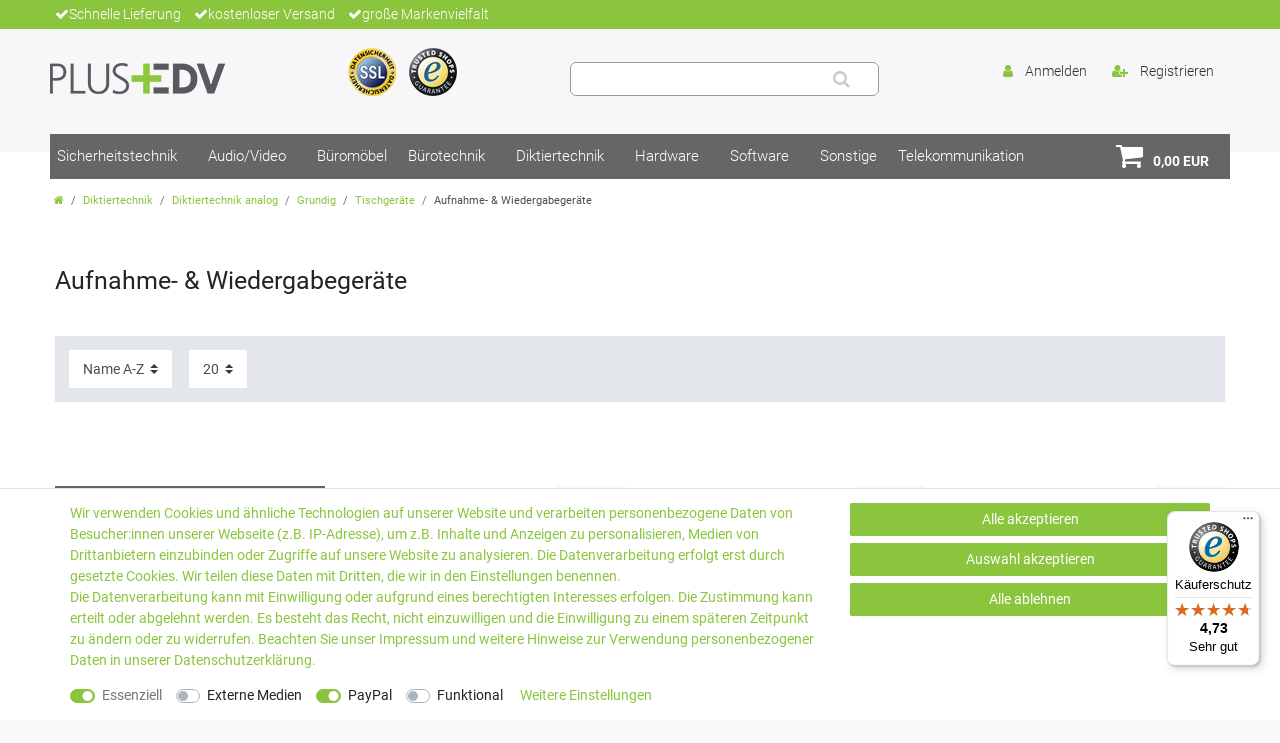

--- FILE ---
content_type: text/html; charset=UTF-8
request_url: https://www.plusedv.de/diktiertechnik/diktiertechnik-analog/grundig/tischgeraete/aufnahme-wiedergabegeraete
body_size: 62198
content:






<!DOCTYPE html>

<html lang="de" data-framework="vue" prefix="og: http://ogp.me/ns#" class="icons-loading">

<head>
                        

    <script type="text/javascript">
    (function() {
        var _availableConsents = {"necessary.consent":[true,[],null],"necessary.session":[true,[],null],"necessary.csrf":[true,["XSRF-TOKEN"],null],"necessary.shopbooster_cookie":[true,["plenty_cache"],null],"media.googleMaps":[null,[],null],"media.reCaptcha":[false,[],false],"paypal.paypal-cookies":[false,["X-PP-SILOVER","X-PP-L7","tsrc","paypalplus_session_v2"],true],"convenience.languageDetection":[null,[],null]};
        var _allowedCookies = ["plenty_cache","XSRF-TOKEN","plenty-shop-cookie","PluginSetPreview","SID_PLENTY_ADMIN_8084","PreviewCookie"] || [];

        window.ConsentManager = (function() {
            var _consents = (function() {
                var _rawCookie = document.cookie.split(";").filter(function (cookie) {
                    return cookie.trim().indexOf("plenty-shop-cookie=") === 0;
                })[0];

                if (!!_rawCookie) {
                    try {
                        _rawCookie = decodeURIComponent(_rawCookie);
                    } catch (e) {
                        document.cookie = "plenty-shop-cookie= ; expires = Thu, 01 Jan 1970 00:00:00 GMT"
                        return null;
                    }

                    try {
                        return JSON.parse(
                            _rawCookie.trim().substr("plenty-shop-cookie=".length)
                        );
                    } catch (e) {
                        return null;
                    }
                }
                return null;
            })();

            Object.keys(_consents || {}).forEach(function(group) {
                if(typeof _consents[group] === 'object' && _consents[group] !== null)
                {
                    Object.keys(_consents[group] || {}).forEach(function(key) {
                        var groupKey = group + "." + key;
                        if(_consents[group][key] && _availableConsents[groupKey] && _availableConsents[groupKey][1].length) {
                            Array.prototype.push.apply(_allowedCookies, _availableConsents[groupKey][1]);
                        }
                    });
                }
            });

            if(!_consents) {
                Object.keys(_availableConsents || {})
                    .forEach(function(groupKey) {
                        if(_availableConsents[groupKey] && ( _availableConsents[groupKey][0] || _availableConsents[groupKey][2] )) {
                            Array.prototype.push.apply(_allowedCookies, _availableConsents[groupKey][1]);
                        }
                    });
            }

            var _setResponse = function(key, response) {
                _consents = _consents || {};
                if(typeof key === "object" && typeof response === "undefined") {
                    _consents = key;
                    document.dispatchEvent(new CustomEvent("consent-change", {
                        detail: {key: null, value: null, data: key}
                    }));
                    _enableScriptsOnConsent();
                } else {
                    var groupKey = key.split(".")[0];
                    var consentKey = key.split(".")[1];
                    _consents[groupKey] = _consents[groupKey] || {};
                    if(consentKey === "*") {
                        Object.keys(_availableConsents).forEach(function(aKey) {
                            if(aKey.split(".")[0] === groupKey) {
                                _consents[groupKey][aKey.split(".")[1]] = response;
                            }
                        });
                    } else {
                        _consents[groupKey][consentKey] = response;
                    }
                    document.dispatchEvent(new CustomEvent("consent-change", {
                        detail: {key: key, value: response, data: _consents}
                    }));
                    _enableScriptsOnConsent();
                }
                if(!_consents.hasOwnProperty('_id')) {
                    _consents['_id'] = "1284fa4856083e3c2a40a887a2d05a9d747661bc";
                }

                Object.keys(_availableConsents).forEach(function(key) {
                    if((_availableConsents[key][1] || []).length > 0) {
                        if(_isConsented(key)) {
                            _availableConsents[key][1].forEach(function(cookie) {
                                if(_allowedCookies.indexOf(cookie) < 0) _allowedCookies.push(cookie);
                            });
                        } else {
                            _allowedCookies = _allowedCookies.filter(function(cookie) {
                                return _availableConsents[key][1].indexOf(cookie) < 0;
                            });
                        }
                    }
                });

                document.cookie = "plenty-shop-cookie=" + JSON.stringify(_consents) + "; path=/; secure";
            };
            var _hasResponse = function() {
                return _consents !== null;
            };

            var _expireDate = function() {
                var expireSeconds = 0;
                                const date = new Date();
                date.setSeconds(date.getSeconds() + expireSeconds);
                const offset = date.getTimezoneOffset() / 60;
                date.setHours(date.getHours() - offset)
                return date.toUTCString();
            }
            var _isConsented = function(key) {
                var groupKey = key.split(".")[0];
                var consentKey = key.split(".")[1];

                if (consentKey === "*") {
                    return Object.keys(_availableConsents).some(function (aKey) {
                        var aGroupKey = aKey.split(".")[0];
                        return aGroupKey === groupKey && _isConsented(aKey);
                    });
                } else {
                    if(!_hasResponse()) {
                        return _availableConsents[key][0] || _availableConsents[key][2];
                    }

                    if(_consents.hasOwnProperty(groupKey) && _consents[groupKey].hasOwnProperty(consentKey))
                    {
                        return !!_consents[groupKey][consentKey];
                    }
                    else {
                        if(!!_availableConsents[key])
                        {
                            return _availableConsents[key][0];
                        }

                        console.warn("Cookie has been blocked due to not being registered: " + key);
                        return false;
                    }
                }
            };
            var _getConsents = function() {
                var _result = {};
                Object.keys(_availableConsents).forEach(function(key) {
                    var groupKey = key.split(".")[0];
                    var consentKey = key.split(".")[1];
                    _result[groupKey] = _result[groupKey] || {};
                    if(consentKey !== "*") {
                        _result[groupKey][consentKey] = _isConsented(key);
                    }
                });
                return _result;
            };
            var _isNecessary = function(key) {
                return _availableConsents.hasOwnProperty(key) && _availableConsents[key][0];
            };
            var _enableScriptsOnConsent = function() {
                var elementsToEnable = document.querySelectorAll("script[data-cookie-consent]");
                Array.prototype.slice.call(elementsToEnable).forEach(function(el) {
                    if(el.dataset && el.dataset.cookieConsent && el.type !== "application/javascript") {
                        var newScript = document.createElement("script");
                        if(el.src) {
                            newScript.src = el.src;
                        } else {
                            newScript.textContent = el.textContent;
                        }
                        el.parentNode.replaceChild(newScript, el);
                    }
                });
            };
            window.addEventListener("load", _enableScriptsOnConsent);
            
            return {
                setResponse: _setResponse,
                hasResponse: _hasResponse,
                isConsented: _isConsented,
                getConsents: _getConsents,
                isNecessary: _isNecessary
            };
        })();
    })();
</script>


    
<meta charset="utf-8">
<meta http-equiv="X-UA-Compatible" content="IE=edge">
<meta name="viewport" content="width=device-width, initial-scale=1">
<meta name="generator" content="plentymarkets" />
<meta name="format-detection" content="telephone=no"> 
<link rel="icon" type="image/x-icon" href="/favicon.ico">



            <link rel="canonical" href="https://www.plusedv.de/diktiertechnik/diktiertechnik-analog/grundig/tischgeraete/aufnahme-wiedergabegeraete">
    
                        <link rel="alternate" hreflang="x-default" href="https://www.plusedv.de/diktiertechnik/diktiertechnik-analog/grundig/tischgeraete/aufnahme-wiedergabegeraete"/>
                    <link rel="alternate" hreflang="de" href="https://www.plusedv.de/diktiertechnik/diktiertechnik-analog/grundig/tischgeraete/aufnahme-wiedergabegeraete"/>
                    <link rel="alternate" hreflang="en" href="https://www.plusedv.de/en/dictation/analog-dictation/grundig/tabletop-devices/recording-playback-devices"/>
            
<style data-font="Custom-Font">
    
                
        .icons-loading .fa { visibility: hidden !important; }
</style>

<link rel="preload" href="https://cdn02.plentymarkets.com/xt0k888889p9/plugin/10/ceres/css/ceres-icons.css" as="style" onload="this.onload=null;this.rel='stylesheet';">
<noscript><link rel="stylesheet" href="https://cdn02.plentymarkets.com/xt0k888889p9/plugin/10/ceres/css/ceres-icons.css"></noscript>


<link rel="preload" as="style" href="https://cdn02.plentymarkets.com/xt0k888889p9/plugin/10/ceres/css/ceres-base.css?v=1b9dc2f43eef51301330125b7a69583dee39ac6c">
    <link rel="stylesheet" href="https://cdn02.plentymarkets.com/xt0k888889p9/plugin/10/ceres/css/ceres-base.css?v=1b9dc2f43eef51301330125b7a69583dee39ac6c">


<script type="application/javascript">
    /*! loadCSS. [c]2017 Filament Group, Inc. MIT License */
    /* This file is meant as a standalone workflow for
    - testing support for link[rel=preload]
    - enabling async CSS loading in browsers that do not support rel=preload
    - applying rel preload css once loaded, whether supported or not.
    */
    (function( w ){
        "use strict";
        // rel=preload support test
        if( !w.loadCSS ){
            w.loadCSS = function(){};
        }
        // define on the loadCSS obj
        var rp = loadCSS.relpreload = {};
        // rel=preload feature support test
        // runs once and returns a function for compat purposes
        rp.support = (function(){
            var ret;
            try {
                ret = w.document.createElement( "link" ).relList.supports( "preload" );
            } catch (e) {
                ret = false;
            }
            return function(){
                return ret;
            };
        })();

        // if preload isn't supported, get an asynchronous load by using a non-matching media attribute
        // then change that media back to its intended value on load
        rp.bindMediaToggle = function( link ){
            // remember existing media attr for ultimate state, or default to 'all'
            var finalMedia = link.media || "all";

            function enableStylesheet(){
                // unbind listeners
                if( link.addEventListener ){
                    link.removeEventListener( "load", enableStylesheet );
                } else if( link.attachEvent ){
                    link.detachEvent( "onload", enableStylesheet );
                }
                link.setAttribute( "onload", null );
                link.media = finalMedia;
            }

            // bind load handlers to enable media
            if( link.addEventListener ){
                link.addEventListener( "load", enableStylesheet );
            } else if( link.attachEvent ){
                link.attachEvent( "onload", enableStylesheet );
            }

            // Set rel and non-applicable media type to start an async request
            // note: timeout allows this to happen async to let rendering continue in IE
            setTimeout(function(){
                link.rel = "stylesheet";
                link.media = "only x";
            });
            // also enable media after 3 seconds,
            // which will catch very old browsers (android 2.x, old firefox) that don't support onload on link
            setTimeout( enableStylesheet, 3000 );
        };

        // loop through link elements in DOM
        rp.poly = function(){
            // double check this to prevent external calls from running
            if( rp.support() ){
                return;
            }
            var links = w.document.getElementsByTagName( "link" );
            for( var i = 0; i < links.length; i++ ){
                var link = links[ i ];
                // qualify links to those with rel=preload and as=style attrs
                if( link.rel === "preload" && link.getAttribute( "as" ) === "style" && !link.getAttribute( "data-loadcss" ) ){
                    // prevent rerunning on link
                    link.setAttribute( "data-loadcss", true );
                    // bind listeners to toggle media back
                    rp.bindMediaToggle( link );
                }
            }
        };

        // if unsupported, run the polyfill
        if( !rp.support() ){
            // run once at least
            rp.poly();

            // rerun poly on an interval until onload
            var run = w.setInterval( rp.poly, 500 );
            if( w.addEventListener ){
                w.addEventListener( "load", function(){
                    rp.poly();
                    w.clearInterval( run );
                } );
            } else if( w.attachEvent ){
                w.attachEvent( "onload", function(){
                    rp.poly();
                    w.clearInterval( run );
                } );
            }
        }


        // commonjs
        if( typeof exports !== "undefined" ){
            exports.loadCSS = loadCSS;
        }
        else {
            w.loadCSS = loadCSS;
        }
    }( typeof global !== "undefined" ? global : this ) );

    (function() {
        var checkIconFont = function() {
            if(!document.fonts || document.fonts.check("1em FontAwesome")) {
                document.documentElement.classList.remove('icons-loading');
            }
        };

        if(document.fonts) {
            document.fonts.addEventListener("loadingdone", checkIconFont);
            window.addEventListener("load", checkIconFont);
        }
        checkIconFont();
    })();
</script>

                    

<!-- Extend the existing style with a template -->
                    



        
    
    
              

    
    
    
    
    

                    


<meta name="robots" content="ALL">
<meta property="og:title" content="Aufnahme- & Wiedergabegeräte | Gebrauchte Geräte schonen Geldbeutel und Ressourcen"/>
<meta property="og:type" content="article"/>
<meta property="og:url" content="https://www.plusedv.de/diktiertechnik/diktiertechnik-analog/grundig/tischgeraete/aufnahme-wiedergabegeraete"/>
<meta property="og:image" content="https://cdn02.plentymarkets.com/xt0k888889p9/frontend/logo-plus.png"/>
<meta property="thumbnail" content="https://cdn02.plentymarkets.com/xt0k888889p9/frontend/logo-plus.png"/>

<script type="application/ld+json">
{
    "@context": "http://schema.org",
    "@type": "WebSite",
    "url": "https://www.plusedv.de/diktiertechnik/diktiertechnik-analog/grundig/tischgeraete/aufnahme-wiedergabegeraete"
    }
</script>

<title>Aufnahme- & Wiedergabegeräte | Gebrauchte Geräte schonen Geldbeutel und Ressourcen</title>
    
            <style>
    #paypal_loading_screen {
        display: none;
        position: fixed;
        z-index: 2147483640;
        top: 0;
        left: 0;
        width: 100%;
        height: 100%;
        overflow: hidden;

        transform: translate3d(0, 0, 0);

        background-color: black;
        background-color: rgba(0, 0, 0, 0.8);
        background: radial-gradient(ellipse closest-corner, rgba(0,0,0,0.6) 1%, rgba(0,0,0,0.8) 100%);

        color: #fff;
    }

    #paypal_loading_screen .paypal-checkout-modal {
        font-family: "HelveticaNeue", "HelveticaNeue-Light", "Helvetica Neue Light", helvetica, arial, sans-serif;
        font-size: 14px;
        text-align: center;

        box-sizing: border-box;
        max-width: 350px;
        top: 50%;
        left: 50%;
        position: absolute;
        transform: translateX(-50%) translateY(-50%);
        cursor: pointer;
        text-align: center;
    }

    #paypal_loading_screen.paypal-overlay-loading .paypal-checkout-message, #paypal_loading_screen.paypal-overlay-loading .paypal-checkout-continue {
        display: none;
    }

    .paypal-checkout-loader {
        display: none;
    }

    #paypal_loading_screen.paypal-overlay-loading .paypal-checkout-loader {
        display: block;
    }

    #paypal_loading_screen .paypal-checkout-modal .paypal-checkout-logo {
        cursor: pointer;
        margin-bottom: 30px;
        display: inline-block;
    }

    #paypal_loading_screen .paypal-checkout-modal .paypal-checkout-logo img {
        height: 36px;
    }

    #paypal_loading_screen .paypal-checkout-modal .paypal-checkout-logo img.paypal-checkout-logo-pp {
        margin-right: 10px;
    }

    #paypal_loading_screen .paypal-checkout-modal .paypal-checkout-message {
        font-size: 15px;
        line-height: 1.5;
        padding: 10px 0;
    }

    #paypal_loading_screen.paypal-overlay-context-iframe .paypal-checkout-message, #paypal_loading_screen.paypal-overlay-context-iframe .paypal-checkout-continue {
        display: none;
    }

    .paypal-spinner {
        height: 30px;
        width: 30px;
        display: inline-block;
        box-sizing: content-box;
        opacity: 1;
        filter: alpha(opacity=100);
        animation: rotation .7s infinite linear;
        border-left: 8px solid rgba(0, 0, 0, .2);
        border-right: 8px solid rgba(0, 0, 0, .2);
        border-bottom: 8px solid rgba(0, 0, 0, .2);
        border-top: 8px solid #fff;
        border-radius: 100%
    }

    .paypalSmartButtons div {
        margin-left: 10px;
        margin-right: 10px;
    }
</style>                <style>@font-face {
   font-family: "Roboto";
    font-style: normal;
    font-weight: 400;
    src: url("https://cdn02.plentymarkets.com/xt0k888889p9/frontend/layout/font/Roboto-Regular.ttf") ;
    font-weight: 400;
}
@font-face {
     font-family: "Roboto";
    font-style: normal;
    font-weight: 600;
    src: url("https://cdn02.plentymarkets.com/xt0k888889p9/frontend/layout/font/Roboto-Bold.ttf") format("truetype");
    font-weight: 600;
}
@font-face {
     font-family: "Roboto";
    font-style: normal;
    font-weight: 300;
    src: url("https://cdn02.plentymarkets.com/xt0k888889p9/frontend/layout/font/Roboto-Light.ttf") format("truetype");
    font-weight: 300;
}
.claim {
font-family: "Roboto", Helvetica, Arial, sans-serif;
    font-weight: 300;
}
h1, .h1 {
    font-size: 28px;
}
body {font-family: "Roboto", Helvetica, Arial, sans-serif;
    font-weight: 400;
}
/* ### HEADER BEGIN ### */
header{
    font-family: "Roboto", Helvetica, Arial, sans-serif;
font-weight: 300;
}
 .navbar {
   font-family: "Roboto", Helvetica, Arial, sans-serif;
   font-weight: 300;
}
 #page-header .container-max {
    padding-left: 10px; padding-right:10px;
}
.top-bar {

    background-color: transparent;
}
.top {
    background-color: #8bc53e;  
}

.top, .top li, .top a {color:#fff; font-weight: 200;}
.top ul li {
    display: inline-block;
    padding-left: 5px;
    padding-right: 5px;
}
.top ul  {
    padding-left: 0;
    list-style: none;
margin-top: 0.3rem; margin-bottom:0.3rem;}
.top ul.siegel  {
    padding-left: 0;
    list-style: none;
margin-top: 0.5rem; margin-bottom:0;}

.top-bar, .header-logo-inner, .navbar {
    display: -webkit-box;
    display: -ms-flexbox;
    display: flex;
    -webkit-box-orient: horizontal;
    -webkit-box-direction: normal;
    -ms-flex-direction: row !important;
    flex-direction: row !important;
    margin: 0;
    -webkit-box-align: center;
    -ms-flex-align: center;
    align-items: center;
    -webkit-box-pack: justify;
    -ms-flex-pack: justify;
    justify-content: space-between;
}
.header-logo-inner {
    margin-bottom: 3rem;
}
.control-basket .toggle-basket-preview {
    background-color: transparent;
padding: 0 1rem;
}

 ul.list-inline li {
    display: inline-block;
    padding-left: 5px;
    padding-right: 5px;
}
.header-logo-inner {
padding-top: 1.3rem;
}
 header .container-max > .row {

    -webkit-box-orient: horizontal;
    -webkit-box-direction: row;
    -ms-flex-direction: row;
    flex-direction: row;
    position: relative;
    -webkit-box-pack: justify;
    -ms-flex-pack: justify;
    justify-content: space-between;
}
.control-basket .toggle-basket-preview .badge {
    font-weight: 700;
}
#mainNavbarCollapsable ul.mainmenu {
    list-style: none;
    height: 100%;
    margin: 0;
    padding: 0;
}
#mainNavbarCollapsable ul.mainmenu li a {
    color: #fff;
font-size:1.1rem
}
#mainNavbarCollapsable {
background:#666;
}
#mainNavbarCollapsable {
    display: -webkit-box;
    display: -ms-flexbox;
    display: flex;
    -webkit-box-orient: horizontal;
    -webkit-box-direction: normal;
    -ms-flex-direction: row !important;
    flex-direction: row !important;
    margin: 0;
    -webkit-box-align: center;
    -ms-flex-align: center;
    align-items: center;
    -webkit-box-pack: justify;
    -ms-flex-pack: justify;
    justify-content: space-between;
}
.no-touch #mainNavbarCollapsable ul.mainmenu>li:hover, .touch #mainNavbarCollapsable ul.mainmenu>li.hover {
    background-color:transparent;
    color:#8bc53e;}
ul.collapse li {
    padding: 2px 12px;
    border-right: 1px solid #4b5154;

}
nav.navbar.megamenu #mainNavbarCollapsable ul.mainmenu>li>ul.collapse li {
   border-right: 0 solid #4b5154;
}
#mainNavbarCollapsable ul.mainmenu > li > a {
    padding: 1rem 0.5rem;
    width: 100%;
}
#mainNavbarCollapsable ul.mainmenu li a:hover {
    color: #8bc53e;
}
#mainNavbarCollapsable ul.mainmenu > li:hover {
background-color: transparent;
}

.no-touch nav.navbar.megamenu #mainNavbarCollapsable ul.mainmenu > li:hover > ul.collapse, .touch nav.navbar.megamenu #mainNavbarCollapsable ul.mainmenu > li.hover > ul.collapse {
  border: 1px solid rgba(0,0,0,0.15);
border-radius: 3px;
-webkit-box-shadow: 0 6px 12px rgba(0,0,0,0.175);
-moz-box-shadow: 0 6px 12px rgba(0,0,0,0.175);
box-shadow: 0 6px 12px rgba(0,0,0,0.175);
background-clip: padding-box;
}
#mainNavbarCollapsable ul.mainmenu {
    text-align: left;
}
#mainNavbarCollapsable ul.collapse li a {
   color: #8bc53e;
font-weight: 300;
line-height: 24px;
font-size: 18px;
}
.navbar-brand img {
    max-height: 5rem;
}
.fa-group::before, .fa-users::before {
    color:  #8bc53e;
}
.fa-shopping-bag, .fa-user {
    color: #8bc53e;
}
a.text-gray span, .text-gray a span, .text-gray a .badge{
    color: #333 !important;
    font-size: 14px !important;
padding-left:5px;
font-weight: 300;
}
.header-logo{
 background: #f7f7f9;}
.navbar .container-max , .navbar .container-max > .row{
display:block;
}
.breadcrumbs, .breadcrumb {
    background-color: #fff;
}
@media (min-width: 1200px) {

}
@media (min-width: 992px) {
#mainNavbarCollapsable ul.mainmenu li ul {
    left: 0;
    list-style: none;
    padding: 0;
}
nav.navbar .container-max > div.row #mainNavbarCollapsable {
    margin-top: -25px;
}
.no-touch #mainNavbarCollapsable ul.mainmenu > li > ul, .touch #mainNavbarCollapsable ul.mainmenu > li > ul {
    visibility: hidden;
    opacity: 0;
    -webkit-transition: all .1s ease;
    transition: all .1s ease;
}
.no-touch #mainNavbarCollapsable ul.mainmenu > li:hover > ul, .touch #mainNavbarCollapsable ul.mainmenu > li.hover > ul {
    visibility: visible;
    opacity: 1;
    -webkit-transition: all .1s ease;
    transition: all .1s ease;
}
 .navbar {
    background-color: #fff;
    border-bottom: 0 solid #efefef;
}
.basket  {text-align:right;     padding: 0.5rem;}
.fa-shopping-cart {
    color: white;
    font-size: 29px !important;
}
.basket .badge{
    color: white; font-size:1.1rem; font-width:300;}
.no-touch nav.navbar.megamenu #mainNavbarCollapsable ul.mainmenu>li:hover>ul.collapse, .touch nav.navbar.megamenu #mainNavbarCollapsable ul.mainmenu>li.hover>ul.collapse {
    display:flex;
    z-index: 1;
}
#mainNavbarCollapsable ul.collapse li a {
    color: #666;
    font-weight: 300;
    line-height: 20px;
    font-size: 14px;
}

nav.navbar.megamenu #mainNavbarCollapsable ul.mainmenu>li>ul.collapse {
    background-color: #fff;
    -webkit-column-gap: 0;
    -moz-column-gap:0;
    column-gap: 0;
    -webkit-column-rule: 0 solid #dcdbd7;
    -moz-column-rule: 0 solid #dcdbd7;
    column-rule: 0 solid #dcdbd7;
    min-height: 7em;
    max-height: 86vh;
    -webkit-column-count: 1;
    -moz-column-count: 1;
    column-count: 1;
    -webkit-box-flex: 1;
    -ms-flex: 1 1 auto;
    flex: 1 1 auto;
flex-flow: wrap;
    -ms-flex-item-align: stretch;
    align-self: stretch;
display:flex;
padding:15px;
}
nav.navbar.megamenu #mainNavbarCollapsable ul.mainmenu>li>ul.collapse>li>ul>li {
  border: none;
display: inline-block;
width: 32%;
}

.row.mx-0.header-logo-inner .text-gray{
    font-size: 14px;
}
.ddown{
    padding-right: 10px;
}
#mainNavbarCollapsable ul.mainmenu > li.ddown > a::after {
display:none;
}
nav.navbar.megamenu #mainNavbarCollapsable ul.mainmenu {
    justify-content: space-between;
    width:84%;
}
.search-shown { 
 display: flex;
    -webkit-box-pack: justify;
    -ms-flex-pack: justify;

    -webkit-box-align: center;
    -ms-flex-align: center;

}
.search-shown .always-visible-search {
    margin: 5px;
    background-color: #fff;
    -webkit-box-flex: 1;
    -ms-flex: 1;
    flex: 1;
}
 .always-visible-search .search-submit {
    color: #ccc;
   background-color: transparent;
    border: none;
    font-size: 1.3rem;
    line-height: 1;
    padding: 0.4rem 1rem;
    cursor: pointer;
}
 .always-visible-search .mb-2,  .always-visible-search .my-2 {
    margin: 0 !important;
}
 .always-visible-search .search-input {
 background-color: transparent;
    border: none;
    outline: none;
    padding: 0.4rem !important;
margin: 0 !important;
    font-size: 1.3rem;
    line-height: 1;
    -webkit-box-flex: 1;
    -ms-flex: 1 70%;
    flex: 1 70%;}
 .always-visible-search > .container-max{
    display: -webkit-box;
    display: -ms-flexbox;
    display: flex;
    -webkit-box-flex: 100;
    -ms-flex: 100;
    flex: 100;
-webkit-box-shadow: none;
	-moz-box-shadow: none;
	box-shadow: none;
border: 1px solid #9b9b9b;
border-radius: 6px;
    position: relative;
 
}
.mobile-nav  {display:none;}
}
@media (min-width: 647px) {
h1.claim {margin-top:1rem;}
}
@media (max-width: 648px) {
.top-bar {height:53px;}
}
@media (max-width: 991px) {
	.basket-h	{ margin-right:60px;}
.nav-link {
    display: inline;
    padding: 1.3rem 1rem;
}
.mobile-nav {
    background: #000; color:#fff;
}
#login-change a, #login-change a:focus, #login-change  a:hover, .badge, .tag {
    color: #fff;
  
}
 header .container-max>.row .mobile-nav {
    -webkit-box-orient: horizontal;
    -webkit-box-direction: row;
    -ms-flex-direction: row;
    flex-direction: row;
    position: relative;
    -webkit-box-pack: justify;
    -ms-flex-pack: justify;
    justify-content: space-between;
padding:15px;
}
.mobile-nav div  {padding-left:10px; text-align:center;}
.navbar-toggler {color:#fff;}
.fa-shopping-bag, .fa-user {
    color: #fff;
}

.mobile-nav  .anicon {
    width: auto;
}
.anicon > .anicon-search-item::after {


    background: transparent;

}
.navbar-icons i {
    color: #fff;
    font-size: 20px;
}
.fa {
    display: inline-block;
    font: normal normal normal 14px/1 FontAwesome;
    font-size: inherit;
    text-rendering: auto;
    -webkit-font-smoothing: antialiased;
    -moz-osx-font-smoothing: grayscale;
}

.navbar-toggler {
    position: relative;
  margin:0 auto;   

}

}
@media (max-width: 668px) {
.navbar-brand img {
    max-height: 3rem;
    max-width: auto;
margin: 0 auto;
}
.mobile-nav .badge, .hidden-xs-down {display:none;
}
.top-bar  {
visibility: hidden !important; 
display: none !important; 
}

.mobile-nav .col-3{
   padding:5px;
}
}
@media (min-width: 992px){
 .breadcrumb {
    padding-top: 30px;
}
}
/* ### HEADER END ### */

/* ### SUPPORT BEGIN ### */
@media (min-width: 1200px) {
.supportleiste {
    background-color: #fff;
    position: fixed;
    top: 100px;
    width: 200px;
    z-index: 100;
    left: 0;
    font-size: 12px;
    border-left: 0;
    -webkit-box-shadow: 0 0 7px 0 rgba(1,1,1,0.18);
    -moz-box-shadow: 0 0 7px 0 rgba(1,1,1,0.18);
    box-shadow: 0 0 7px 0
    rgba(1,1,1,0.18);
    z-index: 9999;
}
.supportleiste > span {
    background-color: #8bc53e;
    color: #fff;
    padding: 5px 10px;
    text-transform: uppercase;
    font-size: 16px;
    display: block;
    font-weight: bold;
}
.supportleiste ul {
    padding-left: 30px;
    text-align: left;
    list-style: none;
    margin: 10px 0;
}
.supportleiste {
    font-size: 12px;
}
.supportleiste >span {
    background-color: #8bc53e;
    color: #fff;
    padding: 5px 10px;
    text-transform: uppercase;
    font-size: 16px;
    display: block;
    font-weight: bold;
}
.supportleiste ul {
    padding-left: 30px;
    text-align: left;
    list-style: none;
    margin: 10px 0;
}
.supportleiste ul li:before {
    font-family: 'FontAwesome';
    float: left;
    margin-left: -20px;
    color: #8bc53e;
}
.supportleiste ul.laden li:before {
    content: '\f015';
}
.supportleiste ul.open li:before {
    content: '\f017';
}
.supportleiste ul.tel li:before {
    content: '\f095';
}
.supportleiste .mail li:first-child:before {
    content: '\f0e0';
}
.supportleiste .mail li:last-child:before {
    content: "\f07e";
}
.supportleiste ul.info li:before {
    content: '\f0d6';
}
.supportleiste ul.info li:before {
    content: '\f0d6';
}
}


/* ###SUPPORT END ### */

/* ### BODY BEGIN ### */

#page-body {
padding-top:30px;
}

body > #vue-app, body > #vue-error {
background-color: #fff;
}
#page-body h6, .h6 {
font-size: .8rem;
padding-bottom: 20px;
line-height: 20px;
}
.page-content {
padding-top: 2rem;
background-color: #fff;
}
img{
    max-width: 100%;
}

#page-body h3{
    color: #333;
}
h1, h2, h3, h4, h5, h6, .h1, .h2, .h3, .h4, .h5, .h6 {
    margin-bottom: .5rem;
    font-weight: 400;
    line-height: 1.1;
}
body>#vue-app>.wrapper-right {
    z-index: 2147483649;
}
.startseite_bilder {
position: relative;
-webkit-transition: all ease .5s;
-o-transition: all ease .5s;
transition: all ease .5s;
-webkit-transition: all ease .5s .2s ease-out;
-moz-transition: all ease .5s .2s ease-out;
transition: all ease .5s .2s ease-out;

}
.startseite_bilder  { border: 1px solid #f4f4f4;}
.startseite_bilder img {  
max-width:100%;
height: auto;
max-height: 250px;
}
.startseite_bilder:hover img, .startseite_bilder:focus img {  
 opacity: .3;}

.startseite_bilder:hover, .startseite_bilder:focus {
   
  background-color: #8bc53e;
}

.startseite_bilder-out,  .startseite_bilder {
margin-bottom:1rem;
text-align: center;
}
@media (min-width: 782px) {
.startseite_bilder  {min-height:190px; }
}
@media (min-width: 900px) {
.startseite_bilder  {min-height:220px; }
}
@media (min-width: 1100px) {
.startseite_bilder  {min-height:265px; }
}
#ppButton{
padding-top: 7px;
padding-bottom: 7px;
}
.modal-content .fa-shopping-cart {
    font-size: 15px !important;
}
@media screen and (min-width: 992px){
    #add-item-to-basket-overlay #ppButton {
        padding-top: 5px;
        padding-bottom: 7px; 
        margin-top: -50px; 
        padding-left: 7px;
        width: 180px;
    }
}
.basket-preview-footer.row .fa-shopping-cart {
    color: #666;
    font-size: 18px !important;
}
.add-to-basket-container .fa-shopping-cart {
    color: white;
    font-size: 18px !important;
}
@media (min-width: 1581px) {
#tsbadge4_db8d3657bdbe440c985ae127463eaad4 {
    position: fixed;
    right: 0;
    bottom: 10px;
    color: 
    #000;
    font-style: normal;
    z-index: 2147483645 !important;
    box-sizing: border-box;
    left: 6px;
    top: 534px;
    width: 120px;
    height: 170px;
}
#tscard4_db8d3657bdbe440c985ae127463eaad4, #tscard4_db8d3657bdbe440c985ae127463eaad4.etrusted-tb-card {
    position: fixed;
    left: 220px;
    bottom: 10px;
    color: 
    #000;
    font-style: normal;
    box-sizing: border-box;
    overflow-x: initial;
    overflow-y: initial;
    top: 300px !important;
    width: 300px;
    height: 405px;
}
}
@media (max-width: 1580px){
.supportleiste {
    display: none !important;
}
}
.sidebar-categories ul li.active > a {
    background: 
    #8bc53e;
}
.sidebar-categories .category-title {
    background: #666;
    padding: 1.2rem 2rem;
    text-transform: uppercase;
    color: #fff;
}
.sidebar-categories ul li.active ul li a {
    padding-left: 1.5rem;
    background:  #f2f2f2;
}
.single .title, .page-singleitem .title {
    line-height: 1.6;
    font-size: 1.4rem;
}
p.availability  {margin-bottom: 0;}
.auflager{
    font-size: 0.8rem;
margin-bottom:3rem;
}
.willkommen-content h2 {
    font-size: 14px;
    margin-bottom: 25px;
    color: #444;
}
.willkommen-content p {
    font-size: 13px;
    color:#666;
}
@media(min-width: 1199.99px){
    .trusted-shops-excellent{
        display: none;
    }
}

@media(max-width: 1199.98px){
    .trusted-shops-excellent img{
        max-width: 190px;
    }
}

/* ### BODY END ### */


/* ###FOOTER BEGIN ### */

.footer {
margin-top: 10px;
padding: 12px 0 36px;
border-top: 0;
background-color: #f2f1ef;
}
ul.footerList {
padding-left: 0;
list-style: none;
}
.footer a, .footer hr {
color: #000;
}
.footer h4, .h4, .footer p{
    color: #8bc53e;
}
.footer.container-max {
width: 100%;
max-width: 100%;
}
.footer .row {
max-width: 1200px;
margin-right: auto;
margin-left: auto;
}
.footer .widget-grid .widget-inner .widget-list {
    background-color: #f2f1ef;
}
@media (max-width: 767px){
#sub-footer {
    text-align: center !important;
}
#sub-footer .text-right {
    text-align: center !important;
}
}
#sub-footer a:hover {
    color: #8bc53e;
}
#sub-footer a {
    color: #bbb;
}
.widget-cookie-bar button {
    background-color: #8bc53e !important;
    text-decoration-color: #8bc53e !important;
    border-color: #8bc53e !important;
    color: #fff !important;
}

/* ### FOOTER END ### */</style>
                            
        </head>

<body class="page-category-item page-category category-278 ">

                    

<script>
    if('ontouchstart' in document.documentElement)
    {
        document.body.classList.add("touch");
    }
    else
    {
        document.body.classList.add("no-touch");
    }
</script>


<div id="vue-app" class="app">
    
    <lazy-hydrate when-idle>
        <notifications template="#vue-notifications" :initial-notifications="{&quot;error&quot;:null,&quot;warn&quot;:null,&quot;info&quot;:null,&quot;success&quot;:null,&quot;log&quot;:null}"></notifications>
    </lazy-hydrate>

    

    
<header id="page-header" >
	<div class="container-max">
			<div class="row mx-0">
				<div id="page-header-parent" class="col-12">
        	<div class="widget-fw top-bar unfixed top" >
						<div class="container-max">
							<div class="row mx-0">
                                    
               		<div class="hidden-md-down">
                		<ul class="list-highlight">
											<li><i class="fa fa-check" aria-hidden="true"></i>Schnelle Lieferung</li>
											<li><i class="fa fa-check" aria-hidden="true"></i>kostenloser Versand</li>
											<li><i class="fa fa-check" aria-hidden="true"></i>große Markenvielfalt</li>

											</ul>
									</div>

								<div>
						<div id="google_translate_element"></div>

					</div>
				</div>
      </div>

  	</div>
		<div class="container-max px-0 px-lg-3">
                        <div class="row mx-0 flex-row-reverse position-relative">
                            <div id="searchBox" class="cmp cmp-search-box collapse">
                                                                                                    <item-search></item-search>
                                                            </div>

                            
                            <div id="countrySettings" class="cmp cmp-country-settings collapse">
                                <div class="container-max">
                                    <div class="row py-3">
                                        <div class="col-12 col-lg-6">

                                            <div class="language-settings">
                                                <div class="list-title">
                                                    <strong>Sprache</strong>
                                                    <hr>
                                                </div>

                                                                                                                                                <ul class="row">
                                                                                                                                                                    <li class="col-6 col-sm-4 px-0 active">
                                                            <a class="nav-link" href="https://www.plusedv.de/diktiertechnik/diktiertechnik-analog/grundig/tischgeraete/aufnahme-wiedergabegeraete" data-update-url>
                                                                <i class="flag-icon flag-icon-de"></i>
                                                                Deutsch
                                                            </a>
                                                        </li>
                                                                                                                                                                    <li class="col-6 col-sm-4 px-0">
                                                            <a class="nav-link" href="https://www.plusedv.de/en/dictation/analog-dictation/grundig/tabletop-devices/recording-playback-devices" data-update-url>
                                                                <i class="flag-icon flag-icon-en"></i>
                                                                Englisch
                                                            </a>
                                                        </li>
                                                                                                    </ul>
                                            </div>
                                        </div>
                                        <div class="col-12 col-lg-6">
                                            <div class="shipping-settings">
                                                <div class="list-title">
                                                    <strong>Lieferland</strong>
                                                    <hr>
                                                </div>
                                                <shipping-country-select :disable-input="false"></shipping-country-select>
                                            </div>
                                        </div>
                                    </div>
                                </div>
                            </div>
                        </div>
                    </div>
 
<div class="header-logo widget-fw">
	<div class="container-max">
        <div class="row mx-0 header-logo-inner" >

        	<div class="brand-wrapper-a" >
        		<a class="navbar-brand" href="/">
                                            <img alt="Gebrauchte Geräte schonen Geldbeutel und Ressourcen" src="https://cdn02.plentymarkets.com/xt0k888889p9/frontend/logo-plus.png" class="img-fluid" />
                                    </a>


            </div>
            <div>
						<ul class="list-inline siegel">
									<li>
										<img src="https://cdn02.plentymarkets.com/xt0k888889p9/frontend/layout/ssl.png">
									</li>
									<li>
										<img src="https://cdn02.plentymarkets.com/xt0k888889p9/frontend/layout/trusted.png">
									</li>

						</ul>
					</div>
          <div class="search-shown d-none d-lg-block">
            <div class="always-visible-search">
                                            <item-search></item-search>
                          </div>
	        </div>

	        	  <div class="text-gray d-none d-lg-block">
	        	  	<ul id="controlsList" class="controls-list list-inline">
	        	  		<li class="list-inline-item login">
                  <user-login-handler>
                            <a data-toggle="modal">
                                <i class="mr-1 fa fa-user" aria-hidden="true"></i>
                                <span class="hidden-xs-down">Anmelden</span>
                            </a>
                            <span class="pipe"></span>
                            <a data-toggle="modal">
                                <i class="mr-1 fa fa-user-plus" aria-hidden="true"></i>
                                <span class="hidden-xs-down">Registrieren</span>
                            </a>
                        </user-login-handler>
                        </li>
                                            </ul>
                </div>
	       </div>
      <div class="row mx-0 mobile-nav navbar-icons show-xs show-sm">
				<div>
					<button id="btnMainMenuToggler" v-open-mobile-navigation class="navbar-toggler d-lg-none" type="button">
                    &#9776;
                </button>
				</div>
				<div>
					<user-login-handler>
                            <a data-toggle="modal">
                                <i class="mr-1 fa fa-user" aria-hidden="true"></i>
                                <span class="hidden-xs-down">Anmelden</span>
                            </a>
                            <span class="pipe"></span>
                            <a data-toggle="modal">
                                <i class="mr-1 fa fa-user-plus" aria-hidden="true"></i>
                                <span class="hidden-xs-down">Registrieren</span>
                            </a>
                        </user-login-handler>
				</div>
				<div>

                        <a class="anicon anicon-search-xcross"
                           aria-label="toggle search"
                           data-toggle="collapse"
                           href="#searchBox"
                           aria-expanded="false"
                           aria-controls="searchBox"
                           data-parent="#controlsList">

                            <i class="fa fa-search" aria-hidden="true"></i>
                        </a>

				</div>
        <div class="basket  control-basket position-relative" @mouseover.once="$store.dispatch('loadComponent', 'basket-preview')">

            <a v-toggle-basket-preview href="#" class="toggle-basket-preview nav-link">
                
                <icon icon="shopping-cart" class-loading="fa-refresh" :loading="$store.state.basket.isBasketLoading"></icon>
                                    <span class="badge p-0 ml-2" v-if="!$store.state.basket.showNetPrices" v-basket-item-sum="$store.state.basket.data.itemSum">0,00 EUR</span>
                    <span class="badge p-0 ml-2" v-else v-cloak v-basket-item-sum="$store.state.basket.data.itemSumNet">0,00 EUR</span>
                            </a>

            <lazy-load component="basket-preview">
                <basket-preview :show-net-prices="false">
                    <template #before-basket-item>
                                            
                    </template>
                    <template #after-basket-item>
                                            
                    </template>
                    <template #before-basket-totals>
                                            
                    </template>
                    <template #before-item-sum>
                                            
                    </template>
                    <template #after-item-sum>
                                            
                    </template>
                    <template #before-shipping-costs>
                                            
                    </template>
                    <template #after-shipping-costs>
                                            
                    </template>
                    <template #before-total-sum>
                                            
                    </template>
                    <template #before-vat>
                                            
                    </template>
                    <template #after-vat>
                                            
                    </template>
                    <template #after-total-sum>
                                            
                    </template>
                    <template #after-basket-totals>
                                            
                    </template>
                    <template #before-checkout-button>
                                            
                    </template>
                    <template #after-checkout-button>
                                    <!-- Include the PayPal JavaScript SDK -->
<script2 type="text/javascript">
    if(!document.getElementById('paypal-smart-payment-script'))
    {
    var script = document.createElement("script");
    script.type = "module";
    script.id = "paypal-smart-payment-script";
    script.src = "https://cdn02.plentymarkets.com/xt0k888889p9/plugin/10/paypal/js/smartPaymentScript.min.js";
    script.setAttribute("data-client-id", "AfslQana4f4CQjHvRBnUc6vBJg5jgJuZFwM-SbrTiGKUAqB7MrxQv3QWFdQ6U1h7ogMDokT1DNBzRxMw");
    script.setAttribute("data-user-id-token", "");
    script.setAttribute("data-merchant-id", "4WKK6P42E9JJ8");
    script.setAttribute("data-currency", "EUR");
    script.setAttribute("data-append-trailing-slash", "");
    script.setAttribute("data-locale", "de_DE");
    script.setAttribute("sandbox", "");
    script.setAttribute("googlePayComponent", 0);
    script.setAttribute("applePayComponent", 0);
    script.setAttribute("logToken", "f74119b4d7476b527171fe920065d978");
    document.body.appendChild(script);
    } else {
        var script = document.getElementById('paypal-smart-payment-script');
        script.src = "https://cdn02.plentymarkets.com/xt0k888889p9/plugin/10/paypal/js/smartPaymentScript.min.js";
        script.setAttribute("data-client-id", "AfslQana4f4CQjHvRBnUc6vBJg5jgJuZFwM-SbrTiGKUAqB7MrxQv3QWFdQ6U1h7ogMDokT1DNBzRxMw");
        script.setAttribute("data-user-id-token", "");
        script.setAttribute("data-merchant-id", "4WKK6P42E9JJ8");
        script.setAttribute("data-currency", "EUR");
        script.setAttribute("data-append-trailing-slash", "");
        script.setAttribute("data-locale", "de_DE");
        script.setAttribute("sandbox", "");
        script.setAttribute("googlePayComponent", 0);
        script.setAttribute("applePayComponent", 0);
        script.setAttribute("logToken", "f74119b4d7476b527171fe920065d978");
    }
</script2>

<!-- Set up a container element for the button -->
<div id="paypal-button-container_69148ca7b538c" class="paypalSmartButtons btn btn-block" data-uuid="69148ca7b538c">
    <script2 type="text/javascript">
                    if (typeof paypal_plenty_sdk === 'undefined' || typeof renderPayPalButtons !== 'function') {
                document.addEventListener('payPalScriptInitialized', () => {
                    renderPayPalButtons('69148ca7b538c', 'paylater', 'paypal', 'rect', 'gold');
                });
            } else {
                renderPayPalButtons('69148ca7b538c', 'paylater', 'paypal', 'rect', 'gold');
            }
                    if (typeof paypal_plenty_sdk === 'undefined' || typeof renderPayPalButtons !== 'function') {
                document.addEventListener('payPalScriptInitialized', () => {
                    renderPayPalButtons('69148ca7b538c', 'paypal', 'buynow', 'rect', 'gold');
                });
            } else {
                renderPayPalButtons('69148ca7b538c', 'paypal', 'buynow', 'rect', 'gold');
            }
            </script2>
</div>
                    
                    </template>
                </basket-preview>
            </lazy-load>


        </div>
			</div>

	  </div>
    <nav class="navbar megamenu d-none d-lg-block">
        <div class="container-max">
            <div class="row mx-0">


                <div id="mainNavbarCollapsable" class="">
                  
                    
                        
<ul class="mainmenu d-flex">
                
    
        
                                                                                                                        
            
                <li class="ddown" v-navigation-touch-handler>
                    <a href="/sicherheitstechnik">Sicherheitstechnik</a>

                    <span class="d-lg-none nav-direction" data-toggle="collapse" href="#navDropdown0" aria-expanded="false">
                        <i class="fa fa-caret-down" aria-hidden="true"></i>
                    </span>

                    <ul data-level="1" id="navDropdown0" class="collapse test">
                    	<li class="col-8">
                    		<a href="/sicherheitstechnik"><b>Sicherheitstechnik</b></a>
                    		<ul>
                                                                                                                                                <li>
                                        <ul class="nav-dropdown-inner">
                                            <li>
                                                <a href="/sicherheitstechnik/sensoren-bewegungsmelder">Sensoren &amp; Bewegungsmelder</a>
                                            </li>
                                        </ul>
                                    </li>
                                                                                                                                <li>
                                        <ul class="nav-dropdown-inner">
                                            <li>
                                                <a href="/sicherheitstechnik/ueberwachungkameras">Überwachungkameras</a>
                                            </li>
                                        </ul>
                                    </li>
                                                                                                            </ul>
                        </li>
                        
                    </ul>
                </li>

                        
        
                                                                                            
            
                <li class="ddown" v-navigation-touch-handler>
                    <a href="/audiovideo">Audio/Video</a>

                    <span class="d-lg-none nav-direction" data-toggle="collapse" href="#navDropdown1" aria-expanded="false">
                        <i class="fa fa-caret-down" aria-hidden="true"></i>
                    </span>

                    <ul data-level="1" id="navDropdown1" class="collapse test">
                    	<li class="col-8">
                    		<a href="/audiovideo"><b>Audio/Video</b></a>
                    		<ul>
                                                                                                                                                <li>
                                        <ul class="nav-dropdown-inner">
                                            <li>
                                                <a href="/audiovideo/kopfhoerer">Kopfhörer</a>
                                            </li>
                                        </ul>
                                    </li>
                                                                                                            </ul>
                        </li>
                                                <li class="col-4"><img class="img-responsive" src="/documents/category/154/audio.jpg"></li>
                        
                    </ul>
                </li>

                        
        
                                                                
            
                <li>
                    <a href="/bueromoebel">Büromöbel</a>
                </li>

                        
        
                                                                                                                                                                                                            
            
                <li class="ddown" v-navigation-touch-handler>
                    <a href="/buerotechnik">Bürotechnik</a>

                    <span class="d-lg-none nav-direction" data-toggle="collapse" href="#navDropdown2" aria-expanded="false">
                        <i class="fa fa-caret-down" aria-hidden="true"></i>
                    </span>

                    <ul data-level="1" id="navDropdown2" class="collapse test">
                    	<li class="col-8">
                    		<a href="/buerotechnik"><b>Bürotechnik</b></a>
                    		<ul>
                                                                                                                                                <li>
                                        <ul class="nav-dropdown-inner">
                                            <li>
                                                <a href="/buerotechnik/dokumentenscanner">Dokumentenscanner</a>
                                            </li>
                                        </ul>
                                    </li>
                                                                                                                                <li>
                                        <ul class="nav-dropdown-inner">
                                            <li>
                                                <a href="/buerotechnik/kassensysteme-pos">Kassensysteme (POS)</a>
                                            </li>
                                        </ul>
                                    </li>
                                                                                                                                <li>
                                        <ul class="nav-dropdown-inner">
                                            <li>
                                                <a href="/buerotechnik/steckernetzteile-diverse">Steckernetzteile, diverse</a>
                                            </li>
                                        </ul>
                                    </li>
                                                                                                                                <li>
                                        <ul class="nav-dropdown-inner">
                                            <li>
                                                <a href="/buerotechnik/drucker">Drucker</a>
                                            </li>
                                        </ul>
                                    </li>
                                                                                                                                <li>
                                        <ul class="nav-dropdown-inner">
                                            <li>
                                                <a href="/buerotechnik/praesentation">Präsentation</a>
                                            </li>
                                        </ul>
                                    </li>
                                                                                                            </ul>
                        </li>
                                                <li class="col-4"><img class="img-responsive" src="/documents/category/138/buero.jpg"></li>
                        
                    </ul>
                </li>

                        
        
                                                                                                                        
            
                <li class="ddown" v-navigation-touch-handler>
                    <a href="/diktiertechnik">Diktiertechnik</a>

                    <span class="d-lg-none nav-direction" data-toggle="collapse" href="#navDropdown3" aria-expanded="false">
                        <i class="fa fa-caret-down" aria-hidden="true"></i>
                    </span>

                    <ul data-level="1" id="navDropdown3" class="collapse test">
                    	<li class="col-8">
                    		<a href="/diktiertechnik"><b>Diktiertechnik</b></a>
                    		<ul>
                                                                                                                                                <li>
                                        <ul class="nav-dropdown-inner">
                                            <li>
                                                <a href="/diktiertechnik/diktiertechnik-analog">Diktiertechnik analog</a>
                                            </li>
                                        </ul>
                                    </li>
                                                                                                                                <li>
                                        <ul class="nav-dropdown-inner">
                                            <li>
                                                <a href="/diktiertechnik/diktiertechnik-digital">Diktiertechnik digital</a>
                                            </li>
                                        </ul>
                                    </li>
                                                                                                            </ul>
                        </li>
                                                <li class="col-4"><img class="img-responsive" src="/documents/category/265/diktiertechnik2.JPG"></li>
                        
                    </ul>
                </li>

                        
        
                                                                                                                                                                                                                                                                                                                                                                                                                
            
                <li class="ddown" v-navigation-touch-handler>
                    <a href="/hardware">Hardware</a>

                    <span class="d-lg-none nav-direction" data-toggle="collapse" href="#navDropdown4" aria-expanded="false">
                        <i class="fa fa-caret-down" aria-hidden="true"></i>
                    </span>

                    <ul data-level="1" id="navDropdown4" class="collapse test">
                    	<li class="col-8">
                    		<a href="/hardware"><b>Hardware</b></a>
                    		<ul>
                                                                                                                                                <li>
                                        <ul class="nav-dropdown-inner">
                                            <li>
                                                <a href="/hardware/tablets">Tablets</a>
                                            </li>
                                        </ul>
                                    </li>
                                                                                                                                <li>
                                        <ul class="nav-dropdown-inner">
                                            <li>
                                                <a href="/hardware/thin-clients">Thin Clients</a>
                                            </li>
                                        </ul>
                                    </li>
                                                                                                                                <li>
                                        <ul class="nav-dropdown-inner">
                                            <li>
                                                <a href="/hardware/barcode-scanner">Barcode Scanner</a>
                                            </li>
                                        </ul>
                                    </li>
                                                                                                                                <li>
                                        <ul class="nav-dropdown-inner">
                                            <li>
                                                <a href="/hardware/desktop-pcs">Desktop PCs</a>
                                            </li>
                                        </ul>
                                    </li>
                                                                                                                                <li>
                                        <ul class="nav-dropdown-inner">
                                            <li>
                                                <a href="/hardware/kabel">Kabel</a>
                                            </li>
                                        </ul>
                                    </li>
                                                                                                                                <li>
                                        <ul class="nav-dropdown-inner">
                                            <li>
                                                <a href="/hardware/komponenten">Komponenten</a>
                                            </li>
                                        </ul>
                                    </li>
                                                                                                                                <li>
                                        <ul class="nav-dropdown-inner">
                                            <li>
                                                <a href="/hardware/modems-router">Modems / Router</a>
                                            </li>
                                        </ul>
                                    </li>
                                                                                                                                <li>
                                        <ul class="nav-dropdown-inner">
                                            <li>
                                                <a href="/hardware/monitore">Monitore</a>
                                            </li>
                                        </ul>
                                    </li>
                                                                                                                                <li>
                                        <ul class="nav-dropdown-inner">
                                            <li>
                                                <a href="/hardware/netzwerk">Netzwerk</a>
                                            </li>
                                        </ul>
                                    </li>
                                                                                                                                <li>
                                        <ul class="nav-dropdown-inner">
                                            <li>
                                                <a href="/hardware/notebooks">Notebooks</a>
                                            </li>
                                        </ul>
                                    </li>
                                                                                                                                <li>
                                        <ul class="nav-dropdown-inner">
                                            <li>
                                                <a href="/hardware/peripheriegeraete">Peripheriegeräte</a>
                                            </li>
                                        </ul>
                                    </li>
                                                                                                                                <li>
                                        <ul class="nav-dropdown-inner">
                                            <li>
                                                <a href="/hardware/server-und-workstations">Server und Workstations</a>
                                            </li>
                                        </ul>
                                    </li>
                                                                                                            </ul>
                        </li>
                                                <li class="col-4"><img class="img-responsive" src="/documents/category/80/123.jpg"></li>
                        
                    </ul>
                </li>

                        
        
                                                                                                                                                    
            
                <li class="ddown" v-navigation-touch-handler>
                    <a href="/software">Software</a>

                    <span class="d-lg-none nav-direction" data-toggle="collapse" href="#navDropdown5" aria-expanded="false">
                        <i class="fa fa-caret-down" aria-hidden="true"></i>
                    </span>

                    <ul data-level="1" id="navDropdown5" class="collapse test">
                    	<li class="col-8">
                    		<a href="/software"><b>Software</b></a>
                    		<ul>
                                                                                                                                                <li>
                                        <ul class="nav-dropdown-inner">
                                            <li>
                                                <a href="/software/adobe">Adobe</a>
                                            </li>
                                        </ul>
                                    </li>
                                                                                                                                <li>
                                        <ul class="nav-dropdown-inner">
                                            <li>
                                                <a href="/software/microsoft">Microsoft</a>
                                            </li>
                                        </ul>
                                    </li>
                                                                                                                                <li>
                                        <ul class="nav-dropdown-inner">
                                            <li>
                                                <a href="/software/sonstige">Sonstige</a>
                                            </li>
                                        </ul>
                                    </li>
                                                                                                            </ul>
                        </li>
                                                <li class="col-4"><img class="img-responsive" src="/documents/category/155/software.jpg"></li>
                        
                    </ul>
                </li>

                        
        
                                                                
            
                <li>
                    <a href="/sonstige">Sonstige</a>
                </li>

                        
        
                                                                                                                                                                                                                                                                                                                                                                                                                                                                                                                                                                                        
            
                <li class="ddown" v-navigation-touch-handler>
                    <a href="/telekommunikation">Telekommunikation</a>

                    <span class="d-lg-none nav-direction" data-toggle="collapse" href="#navDropdown6" aria-expanded="false">
                        <i class="fa fa-caret-down" aria-hidden="true"></i>
                    </span>

                    <ul data-level="1" id="navDropdown6" class="collapse test">
                    	<li class="col-8">
                    		<a href="/telekommunikation"><b>Telekommunikation</b></a>
                    		<ul>
                                                                                                                                                <li>
                                        <ul class="nav-dropdown-inner">
                                            <li>
                                                <a href="/telekommunikation/aastra-detewe">Aastra / DeTeWe</a>
                                            </li>
                                        </ul>
                                    </li>
                                                                                                                                <li>
                                        <ul class="nav-dropdown-inner">
                                            <li>
                                                <a href="/telekommunikation/agfeo">Agfeo</a>
                                            </li>
                                        </ul>
                                    </li>
                                                                                                                                <li>
                                        <ul class="nav-dropdown-inner">
                                            <li>
                                                <a href="/telekommunikation/alcatel">Alcatel</a>
                                            </li>
                                        </ul>
                                    </li>
                                                                                                                                <li>
                                        <ul class="nav-dropdown-inner">
                                            <li>
                                                <a href="/telekommunikation/anrufbeantworter">Anrufbeantworter</a>
                                            </li>
                                        </ul>
                                    </li>
                                                                                                                                <li>
                                        <ul class="nav-dropdown-inner">
                                            <li>
                                                <a href="/telekommunikation/auerswald">Auerswald</a>
                                            </li>
                                        </ul>
                                    </li>
                                                                                                                                <li>
                                        <ul class="nav-dropdown-inner">
                                            <li>
                                                <a href="/telekommunikation/avaya">Avaya / Tenovis</a>
                                            </li>
                                        </ul>
                                    </li>
                                                                                                                                <li>
                                        <ul class="nav-dropdown-inner">
                                            <li>
                                                <a href="/telekommunikation/cisco">Cisco</a>
                                            </li>
                                        </ul>
                                    </li>
                                                                                                                                <li>
                                        <ul class="nav-dropdown-inner">
                                            <li>
                                                <a href="/telekommunikation/elmeg-funkwerk">Elmeg / Funkwerk</a>
                                            </li>
                                        </ul>
                                    </li>
                                                                                                                                <li>
                                        <ul class="nav-dropdown-inner">
                                            <li>
                                                <a href="/telekommunikation/ericsson">Ericsson</a>
                                            </li>
                                        </ul>
                                    </li>
                                                                                                                                <li>
                                        <ul class="nav-dropdown-inner">
                                            <li>
                                                <a href="/telekommunikation/konftel">Konftel</a>
                                            </li>
                                        </ul>
                                    </li>
                                                                                                                                <li>
                                        <ul class="nav-dropdown-inner">
                                            <li>
                                                <a href="/telekommunikation/panasonic">Panasonic</a>
                                            </li>
                                        </ul>
                                    </li>
                                                                                                                                <li>
                                        <ul class="nav-dropdown-inner">
                                            <li>
                                                <a href="/telekommunikation/polycom">Polycom</a>
                                            </li>
                                        </ul>
                                    </li>
                                                                                                                                <li>
                                        <ul class="nav-dropdown-inner">
                                            <li>
                                                <a href="/telekommunikation/siemens">Siemens</a>
                                            </li>
                                        </ul>
                                    </li>
                                                                                                                                <li>
                                        <ul class="nav-dropdown-inner">
                                            <li>
                                                <a href="/telekommunikation/snom">Snom</a>
                                            </li>
                                        </ul>
                                    </li>
                                                                                                                                <li>
                                        <ul class="nav-dropdown-inner">
                                            <li>
                                                <a href="/telekommunikation/telekom">Telekom</a>
                                            </li>
                                        </ul>
                                    </li>
                                                                                                                                <li>
                                        <ul class="nav-dropdown-inner">
                                            <li>
                                                <a href="/telekommunikation/tiptel">Tiptel</a>
                                            </li>
                                        </ul>
                                    </li>
                                                                                                                                <li>
                                        <ul class="nav-dropdown-inner">
                                            <li>
                                                <a href="/telekommunikation/yealink">Yealink</a>
                                            </li>
                                        </ul>
                                    </li>
                                                                                                                                <li>
                                        <ul class="nav-dropdown-inner">
                                            <li>
                                                <a href="/telekommunikation/zubehoer">Zubehör</a>
                                            </li>
                                        </ul>
                                    </li>
                                                                                                            </ul>
                        </li>
                                                <li class="col-4"><img class="img-responsive" src="/documents/category/356/telekommu.jpg"></li>
                        
                    </ul>
                </li>

                        

</ul>
                                              <div class="basket d-none d-lg-block control-basket position-relative" @mouseover.once="$store.dispatch('loadComponent', 'basket-preview')">

                              <a v-toggle-basket-preview href="#" class="toggle-basket-preview nav-link">
                                  
                                  <icon icon="shopping-cart" class-loading="fa-refresh" :loading="$store.state.basket.isBasketLoading"></icon>
                                                                        <span class="badge p-0 ml-2" v-if="!$store.state.basket.showNetPrices" v-basket-item-sum="$store.state.basket.data.itemSum">0,00 EUR</span>
                                      <span class="badge p-0 ml-2" v-else v-cloak v-basket-item-sum="$store.state.basket.data.itemSumNet">0,00 EUR</span>
                                                                </a>

                              <lazy-load component="basket-preview">
                                  <basket-preview :show-net-prices="false">
                                      <template #before-basket-item>
                                                              
                                      </template>
                                      <template #after-basket-item>
                                                              
                                      </template>
                                      <template #before-basket-totals>
                                                              
                                      </template>
                                      <template #before-item-sum>
                                                              
                                      </template>
                                      <template #after-item-sum>
                                                              
                                      </template>
                                      <template #before-shipping-costs>
                                                              
                                      </template>
                                      <template #after-shipping-costs>
                                                              
                                      </template>
                                      <template #before-total-sum>
                                                              
                                      </template>
                                      <template #before-vat>
                                                              
                                      </template>
                                      <template #after-vat>
                                                              
                                      </template>
                                      <template #after-total-sum>
                                                              
                                      </template>
                                      <template #after-basket-totals>
                                                              
                                      </template>
                                      <template #before-checkout-button>
                                                              
                                      </template>
                                      <template #after-checkout-button>
                                                      <!-- Include the PayPal JavaScript SDK -->
<script2 type="text/javascript">
    if(!document.getElementById('paypal-smart-payment-script'))
    {
    var script = document.createElement("script");
    script.type = "module";
    script.id = "paypal-smart-payment-script";
    script.src = "https://cdn02.plentymarkets.com/xt0k888889p9/plugin/10/paypal/js/smartPaymentScript.min.js";
    script.setAttribute("data-client-id", "AfslQana4f4CQjHvRBnUc6vBJg5jgJuZFwM-SbrTiGKUAqB7MrxQv3QWFdQ6U1h7ogMDokT1DNBzRxMw");
    script.setAttribute("data-user-id-token", "");
    script.setAttribute("data-merchant-id", "4WKK6P42E9JJ8");
    script.setAttribute("data-currency", "EUR");
    script.setAttribute("data-append-trailing-slash", "");
    script.setAttribute("data-locale", "de_DE");
    script.setAttribute("sandbox", "");
    script.setAttribute("googlePayComponent", 0);
    script.setAttribute("applePayComponent", 0);
    script.setAttribute("logToken", "f74119b4d7476b527171fe920065d978");
    document.body.appendChild(script);
    } else {
        var script = document.getElementById('paypal-smart-payment-script');
        script.src = "https://cdn02.plentymarkets.com/xt0k888889p9/plugin/10/paypal/js/smartPaymentScript.min.js";
        script.setAttribute("data-client-id", "AfslQana4f4CQjHvRBnUc6vBJg5jgJuZFwM-SbrTiGKUAqB7MrxQv3QWFdQ6U1h7ogMDokT1DNBzRxMw");
        script.setAttribute("data-user-id-token", "");
        script.setAttribute("data-merchant-id", "4WKK6P42E9JJ8");
        script.setAttribute("data-currency", "EUR");
        script.setAttribute("data-append-trailing-slash", "");
        script.setAttribute("data-locale", "de_DE");
        script.setAttribute("sandbox", "");
        script.setAttribute("googlePayComponent", 0);
        script.setAttribute("applePayComponent", 0);
        script.setAttribute("logToken", "f74119b4d7476b527171fe920065d978");
    }
</script2>

<!-- Set up a container element for the button -->
<div id="paypal-button-container_69148ca7b639d" class="paypalSmartButtons btn btn-block" data-uuid="69148ca7b639d">
    <script2 type="text/javascript">
                    if (typeof paypal_plenty_sdk === 'undefined' || typeof renderPayPalButtons !== 'function') {
                document.addEventListener('payPalScriptInitialized', () => {
                    renderPayPalButtons('69148ca7b639d', 'paylater', 'paypal', 'rect', 'gold');
                });
            } else {
                renderPayPalButtons('69148ca7b639d', 'paylater', 'paypal', 'rect', 'gold');
            }
                    if (typeof paypal_plenty_sdk === 'undefined' || typeof renderPayPalButtons !== 'function') {
                document.addEventListener('payPalScriptInitialized', () => {
                    renderPayPalButtons('69148ca7b639d', 'paypal', 'buynow', 'rect', 'gold');
                });
            } else {
                renderPayPalButtons('69148ca7b639d', 'paypal', 'buynow', 'rect', 'gold');
            }
            </script2>
</div>
                    
                                      </template>
                                  </basket-preview>
                              </lazy-load>


    	                    </div>
                    </div>

                </div>
            </div>
        </nav>
    </div>


 <!-- breadcrumb -->
 							  									 
<div class="breadcrumbs header-fw">
    <nav class="small d-none d-md-block px-0" data-component="breadcrumbs" data-renderer="twig">
                <ul class="breadcrumb container-max px-3 py-2 my-0 mx-auto">
            <li class="breadcrumb-item">
          <a href="/" aria-label="">
                    <i class="fa fa-home" aria-hidden="true"></i>
                                                        </a>
            </li>

                                                                        <li class="breadcrumb-item">
                        <a href="/diktiertechnik">Diktiertechnik</a>
                                                                                            </li>
                                                                <li class="breadcrumb-item">
                        <a href="/diktiertechnik/diktiertechnik-analog">Diktiertechnik analog</a>
                                                                                            </li>
                                                                <li class="breadcrumb-item">
                        <a href="/diktiertechnik/diktiertechnik-analog/grundig">Grundig</a>
                                                                                            </li>
                                                                <li class="breadcrumb-item">
                        <a href="/diktiertechnik/diktiertechnik-analog/grundig/tischgeraete">Tischgeräte</a>
                                                                                            </li>
                            
                                        <li class="breadcrumb-item active">
                                                            <span>Aufnahme- &amp; Wiedergabegeräte</span>
                </li>
                    </ul>
        <script2 type="application/ld+json">
        {
            "@context":"http://schema.org/",
            "@type":"BreadcrumbList",
            "itemListElement": [{"@type":"ListItem","position":1,"item":{"@id":"\/","name":"Home"}},{"@type":"ListItem","position":2,"item":{"@id":"\/diktiertechnik","name":"Diktiertechnik"}},{"@type":"ListItem","position":3,"item":{"@id":"\/diktiertechnik\/diktiertechnik-analog","name":"Diktiertechnik analog"}},{"@type":"ListItem","position":4,"item":{"@id":"\/diktiertechnik\/diktiertechnik-analog\/grundig","name":"Grundig"}},{"@type":"ListItem","position":5,"item":{"@id":"\/diktiertechnik\/diktiertechnik-analog\/grundig\/tischgeraete","name":"Tischger\u00e4te"}},{"@type":"ListItem","position":6,"item":{"@id":"\/diktiertechnik\/diktiertechnik-analog\/grundig\/tischgeraete\/aufnahme-wiedergabegeraete","name":"Aufnahme- & Wiedergabeger\u00e4te"}}]
        }
        </script2>
    </nav>
</div>
 							  					 </div>
 			 </div>
 	 </div>
</header>

<script id="69148ca7b680f">
    var vueApp = document.getElementById("vue-app");
    var pageHeader = document.getElementById("page-header");

  

    var scriptElement = document.getElementById("69148ca7b680f");
    scriptElement.parentElement.removeChild(scriptElement);
</script>

<div>
                
        
    <mobile-navigation :initial-category="{&quot;id&quot;:278}" :include-language="false"></mobile-navigation>
</div>

    <div id="page-body" class="main">
                
    
                    
<div class="parallax-img-container">
    <lazy-img class="parallax-img-container-inner"
                :is-background-image="true"
        role="img">
        <div class="container-max">
            <div>
                <div class="parallax-text-container">
                    <h1 class="h2 pt-4 category-title">Aufnahme- & Wiedergabegeräte</h1>
                                            <div class="category-description mb-3"></div>
                                                        </div>
            </div>
        </div>
    </lazy-img>
</div>
        
        <div class="categoriegrid page-content container-max">

            
            
            <div class="list-controls mb-5">
                <div class="list-controls-inner p-2">
                    <div class="row">
                        <div class="col-12">
                            <div class="list-wrapper">
                                <div class="list-sort">
    <select
        class="custom-select"
        @change="$store.dispatch('selectItemListSorting', $event.target.value)"
        v-populate-store:mutation="{ name: 'setItemListSorting', data: 'texts.name1_asc' }"
        aria-label="Sortierung">
                    <option value="texts.name1_asc"selected>Name A-Z</option>
                    <option value="texts.name1_desc">Name Z-A</option>
                    <option value="sorting.price.avg_asc">Preis ⬆</option>
                    <option value="sorting.price.avg_desc">Preis ⬇</option>
            </select>
</div>

                                    <div class="list-itemsperpage">
    <select
        class="custom-select"
        @change="$store.dispatch('selectItemsPerPage', $event.target.value)"
        v-populate-store:mutation="{ name: 'setItemsPerPage', data: 20 }"
        aria-label="Artikel pro Seite">
                    <option value="20" selected>
                20
            </option>
                    <option value="30">
                30
            </option>
                    <option value="75">
                75
            </option>
            </select>
</div>

                                                                    <item-filter-list :facet-data="[]">
                                                                            </item-filter-list>
                                                            </div>
                        </div>
                    </div>
                </div>

                                <lazy-hydrate when-idle>
                    <item-filter-tag-list :facet-data="[]"></item-filter-tag-list>
                </lazy-hydrate>
            </div>

                            <div class="list-controls mb-5 row">
                    <div class="col-12">
                        <div class="float-right">
                            

            

                            
                            

<nav role="navigation" aria-label="Seitennummerierung">
    </nav>
                        </div>
                    </div>
                </div>
            
            <div class="row">

                                    <div class="col-3 d-none d-lg-block">
                        <div class="sidebar-categories">
                            <div class="category-title">Kategorien</div>
                            

    
            
                
                        
        <ul>
            <li class="nav-item">
                
                <a href="/sicherheitstechnik" class="nav-link
                                "
                >
                    <div class="d-flex">
                        <span class="flex-grow-1">Sicherheitstechnik</span>
                                            </div>
                </a>

                                                                </li>
        </ul>

        
            
                
                        
        <ul>
            <li class="nav-item">
                
                <a href="/audiovideo" class="nav-link
                                "
                >
                    <div class="d-flex">
                        <span class="flex-grow-1">Audio/Video</span>
                                            </div>
                </a>

                                                                </li>
        </ul>

        
            
                
                        
        <ul>
            <li class="nav-item">
                
                <a href="/bueromoebel" class="nav-link
                                "
                >
                    <div class="d-flex">
                        <span class="flex-grow-1">Büromöbel</span>
                                            </div>
                </a>

                            </li>
        </ul>

        
            
                
                        
        <ul>
            <li class="nav-item">
                
                <a href="/buerotechnik" class="nav-link
                                "
                >
                    <div class="d-flex">
                        <span class="flex-grow-1">Bürotechnik</span>
                                            </div>
                </a>

                                                                </li>
        </ul>

        
            
                
                                            
        <ul>
            <li class="nav-item active is-open">
                
                <a href="/diktiertechnik" class="nav-link
                 bg-appearance                "
                >
                    <div class="d-flex">
                        <span class="flex-grow-1">Diktiertechnik</span>
                                            </div>
                </a>

                                                                
            
                
                                            
        <ul>
            <li class="nav-item active is-open">
                
                <a href="/diktiertechnik/diktiertechnik-analog" class="nav-link
                 bg-appearance                "
                >
                    <div class="d-flex">
                        <span class="flex-grow-1">Diktiertechnik analog</span>
                                            </div>
                </a>

                                                                
            
                
                        
        <ul>
            <li class="nav-item">
                
                <a href="/diktiertechnik/diktiertechnik-analog/wmc" class="nav-link
                                "
                >
                    <div class="d-flex">
                        <span class="flex-grow-1">WMC</span>
                                            </div>
                </a>

                                                                </li>
        </ul>

        
            
                
                        
        <ul>
            <li class="nav-item">
                
                <a href="/diktiertechnik/diktiertechnik-analog/dictaphone" class="nav-link
                                "
                >
                    <div class="d-flex">
                        <span class="flex-grow-1">Dictaphone</span>
                                            </div>
                </a>

                                                                </li>
        </ul>

        
            
                
                                            
        <ul>
            <li class="nav-item active is-open">
                
                <a href="/diktiertechnik/diktiertechnik-analog/grundig" class="nav-link
                 bg-appearance                "
                >
                    <div class="d-flex">
                        <span class="flex-grow-1">Grundig</span>
                                            </div>
                </a>

                                                                
            
                
                        
        <ul>
            <li class="nav-item">
                
                <a href="/diktiertechnik/diktiertechnik-analog/grundig/handdiktiergeraete" class="nav-link
                                "
                >
                    <div class="d-flex">
                        <span class="flex-grow-1">Handdiktiergeräte</span>
                                            </div>
                </a>

                            </li>
        </ul>

        
            
                
                                            
        <ul>
            <li class="nav-item active">
                
                <a href="/diktiertechnik/diktiertechnik-analog/grundig/tischgeraete" class="nav-link
                 bg-appearance                "
                >
                    <div class="d-flex">
                        <span class="flex-grow-1">Tischgeräte</span>
                                            </div>
                </a>

                            </li>
        </ul>

        
            
                
                        
        <ul>
            <li class="nav-item">
                
                <a href="/diktiertechnik/diktiertechnik-analog/grundig/zubehoer" class="nav-link
                                "
                >
                    <div class="d-flex">
                        <span class="flex-grow-1">Zubehör</span>
                                            </div>
                </a>

                            </li>
        </ul>

                            
    

                                                </li>
        </ul>

        
            
                
                        
        <ul>
            <li class="nav-item">
                
                <a href="/diktiertechnik/diktiertechnik-analog/olympus" class="nav-link
                                "
                >
                    <div class="d-flex">
                        <span class="flex-grow-1">Olympus</span>
                                            </div>
                </a>

                                                                </li>
        </ul>

        
            
                
                        
        <ul>
            <li class="nav-item">
                
                <a href="/diktiertechnik/diktiertechnik-analog/philips" class="nav-link
                                "
                >
                    <div class="d-flex">
                        <span class="flex-grow-1">Philips</span>
                                            </div>
                </a>

                                                                </li>
        </ul>

        
            
                
                        
        <ul>
            <li class="nav-item">
                
                <a href="/diktiertechnik/diktiertechnik-analog/sanyo" class="nav-link
                                "
                >
                    <div class="d-flex">
                        <span class="flex-grow-1">Sanyo</span>
                                            </div>
                </a>

                                                                </li>
        </ul>

        
            
                
                        
        <ul>
            <li class="nav-item">
                
                <a href="/diktiertechnik/diktiertechnik-analog/uher" class="nav-link
                                "
                >
                    <div class="d-flex">
                        <span class="flex-grow-1">Uher</span>
                                            </div>
                </a>

                                                                </li>
        </ul>

                            
    

                                                </li>
        </ul>

        
            
                
                        
        <ul>
            <li class="nav-item">
                
                <a href="/diktiertechnik/diktiertechnik-digital" class="nav-link
                                "
                >
                    <div class="d-flex">
                        <span class="flex-grow-1">Diktiertechnik digital</span>
                                            </div>
                </a>

                                                                </li>
        </ul>

                            
    

                                                </li>
        </ul>

        
            
                
                        
        <ul>
            <li class="nav-item">
                
                <a href="/hardware" class="nav-link
                                "
                >
                    <div class="d-flex">
                        <span class="flex-grow-1">Hardware</span>
                                            </div>
                </a>

                                                                </li>
        </ul>

        
            
                
                        
        <ul>
            <li class="nav-item">
                
                <a href="/software" class="nav-link
                                "
                >
                    <div class="d-flex">
                        <span class="flex-grow-1">Software</span>
                                            </div>
                </a>

                                                                </li>
        </ul>

        
            
                
                        
        <ul>
            <li class="nav-item">
                
                <a href="/sonstige" class="nav-link
                                "
                >
                    <div class="d-flex">
                        <span class="flex-grow-1">Sonstige</span>
                                            </div>
                </a>

                            </li>
        </ul>

        
            
                
                        
        <ul>
            <li class="nav-item">
                
                <a href="/telekommunikation" class="nav-link
                                "
                >
                    <div class="d-flex">
                        <span class="flex-grow-1">Telekommunikation</span>
                                            </div>
                </a>

                                                                </li>
        </ul>

                            
    


                        </div>

                                                    
    <div id="ts_review_sticker"></div>

    



            
                    </div>

                
                <div class="col-12 col-lg-9">
                                            <ul class="product-list row grid">
                                                            <li class="col-12 col-sm-6 col-md-4 col-lg-4">
                                    <category-item :decimal-count="0">
                                        <template #before-prices>                    </template>
                                        <template #after-prices>                    </template>
                                        <template #item-data>{&quot;images&quot;:{&quot;all&quot;:[{&quot;path&quot;:&quot;S3:10799:10799-Grundig-Dt-3230-Aufnahme--und-Wiedergabestati.JPG&quot;,&quot;names&quot;:[],&quot;position&quot;:1,&quot;height&quot;:0,&quot;urlMiddle&quot;:&quot;https:\/\/cdn02.plentymarkets.com\/xt0k888889p9\/item\/images\/10799\/middle\/10799-Grundig-Dt-3230-Aufnahme--und-Wiedergabestati.JPG&quot;,&quot;width&quot;:0,&quot;cleanImageName&quot;:&quot;10799-Grundig-Dt-3230-Aufnahme--und-Wiedergabestati.JPG&quot;}],&quot;variation&quot;:[{&quot;path&quot;:&quot;S3:10799:10799-Grundig-Dt-3230-Aufnahme--und-Wiedergabestati.JPG&quot;,&quot;names&quot;:[],&quot;position&quot;:1,&quot;height&quot;:0,&quot;urlMiddle&quot;:&quot;https:\/\/cdn02.plentymarkets.com\/xt0k888889p9\/item\/images\/10799\/middle\/10799-Grundig-Dt-3230-Aufnahme--und-Wiedergabestati.JPG&quot;,&quot;width&quot;:0,&quot;cleanImageName&quot;:&quot;10799-Grundig-Dt-3230-Aufnahme--und-Wiedergabestati.JPG&quot;}]},&quot;item&quot;:{&quot;id&quot;:10799,&quot;storeSpecial&quot;:null,&quot;manufacturerId&quot;:6,&quot;itemType&quot;:&quot;default&quot;,&quot;manufacturer&quot;:{&quot;position&quot;:0,&quot;externalName&quot;:&quot;Grundig&quot;},&quot;feedbackDecimal&quot;:null,&quot;feedbackCount&quot;:null,&quot;rebate&quot;:0,&quot;salableVariationCount&quot;:1,&quot;customsTariffNumber&quot;:&quot;&quot;,&quot;producingCountry&quot;:{&quot;names&quot;:[]},&quot;condition&quot;:{&quot;names&quot;:[]}},&quot;texts&quot;:{&quot;lang&quot;:&quot;de&quot;,&quot;urlPath&quot;:&quot;diktiertechnik\/diktiertechnik-analog\/grundig\/grundig-dt-3230-aufnahme-und-wiedergabestation-stenorette-mit-netzteil&quot;,&quot;name2&quot;:&quot;Grundig Dt 3230 Aufnahme- und Wiedergabestation Stenorette mit Netzteil&quot;,&quot;name3&quot;:&quot;Grundig Dt 3230 Aufnahme- und Wiedergabestation Stenorette mit Netzteil&quot;,&quot;name1&quot;:&quot;Grundig Dt 3230 Aufnahme- und Wiedergabestation Stenorette mit Netzteil&quot;},&quot;defaultCategories&quot;:[{&quot;id&quot;:278,&quot;parentCategoryId&quot;:276,&quot;level&quot;:5,&quot;type&quot;:&quot;item&quot;,&quot;linklist&quot;:true,&quot;right&quot;:&quot;all&quot;,&quot;sitemap&quot;:true,&quot;updatedAt&quot;:&quot;2016-06-17T08:07:48+02:00&quot;,&quot;manually&quot;:false,&quot;plentyId&quot;:8084}],&quot;variation&quot;:{&quot;itemId&quot;:10799,&quot;availabilityId&quot;:1,&quot;maximumOrderQuantity&quot;:null,&quot;minimumOrderQuantity&quot;:1,&quot;intervalOrderQuantity&quot;:0,&quot;releasedAt&quot;:null,&quot;name&quot;:&quot;&quot;,&quot;vatId&quot;:0,&quot;bundleType&quot;:null,&quot;mayShowUnitPrice&quot;:true,&quot;availabilityUpdatedAt&quot;:&quot;2025-01-16T12:33:46+01:00&quot;,&quot;availability&quot;:{&quot;id&quot;:1,&quot;icon&quot;:&quot;av1.gif&quot;,&quot;averageDays&quot;:3,&quot;createdAt&quot;:&quot;2019-08-07 11:02:30&quot;,&quot;updatedAt&quot;:&quot;2019-08-07 11:02:30&quot;,&quot;names&quot;:{&quot;id&quot;:1,&quot;availabilityId&quot;:1,&quot;lang&quot;:&quot;de&quot;,&quot;name&quot;:&quot;Auf Lager, sofort lieferbar.&quot;,&quot;createdAt&quot;:&quot;2019-08-07 11:02:30&quot;,&quot;updatedAt&quot;:&quot;2019-08-07 11:02:30&quot;}},&quot;id&quot;:9894,&quot;model&quot;:&quot;&quot;},&quot;filter&quot;:{&quot;isSalable&quot;:true,&quot;isSalableAndActive&quot;:true,&quot;hasActiveChildren&quot;:false,&quot;hasChildren&quot;:false},&quot;unit&quot;:{&quot;names&quot;:{&quot;unitId&quot;:1,&quot;lang&quot;:&quot;de&quot;,&quot;name&quot;:&quot;St\u00fcck&quot;},&quot;unitOfMeasurement&quot;:&quot;C62&quot;,&quot;content&quot;:1},&quot;properties&quot;:[],&quot;hasOrderProperties&quot;:false,&quot;hasRequiredOrderProperty&quot;:false,&quot;groupedAttributes&quot;:[],&quot;prices&quot;:{&quot;default&quot;:{&quot;price&quot;:{&quot;value&quot;:139.9,&quot;formatted&quot;:&quot;139,90\u00a0EUR&quot;},&quot;unitPrice&quot;:{&quot;value&quot;:139.9,&quot;formatted&quot;:&quot;139,90\u00a0EUR&quot;},&quot;basePrice&quot;:&quot;139,90\u00a0EUR \/ St\u00fcck&quot;,&quot;baseLot&quot;:1,&quot;baseUnit&quot;:&quot;C62&quot;,&quot;baseSinglePrice&quot;:139.9,&quot;minimumOrderQuantity&quot;:1,&quot;contactClassDiscount&quot;:{&quot;percent&quot;:0,&quot;amount&quot;:0},&quot;categoryDiscount&quot;:{&quot;percent&quot;:0,&quot;amount&quot;:0},&quot;currency&quot;:&quot;EUR&quot;,&quot;lowestPrice&quot;:{&quot;value&quot;:null,&quot;formatted&quot;:&quot;&quot;},&quot;vat&quot;:{&quot;id&quot;:0,&quot;value&quot;:19},&quot;isNet&quot;:false,&quot;data&quot;:{&quot;salesPriceId&quot;:1,&quot;price&quot;:139.9,&quot;priceNet&quot;:117.56302521008,&quot;basePrice&quot;:139.9,&quot;basePriceNet&quot;:117.56302521008,&quot;unitPrice&quot;:139.9,&quot;unitPriceNet&quot;:117.56302521008,&quot;lowestPrice&quot;:null,&quot;lowestPriceNet&quot;:null,&quot;customerClassDiscountPercent&quot;:0,&quot;customerClassDiscount&quot;:0,&quot;customerClassDiscountNet&quot;:0,&quot;categoryDiscountPercent&quot;:0,&quot;categoryDiscount&quot;:0,&quot;categoryDiscountNet&quot;:0,&quot;vatId&quot;:0,&quot;vatValue&quot;:19,&quot;currency&quot;:&quot;EUR&quot;,&quot;interval&quot;:&quot;none&quot;,&quot;conversionFactor&quot;:1,&quot;minimumOrderQuantity&quot;:&quot;1.00&quot;,&quot;updatedAt&quot;:&quot;2025-01-16 12:33:11&quot;,&quot;type&quot;:&quot;default&quot;,&quot;pricePosition&quot;:0}},&quot;rrp&quot;:null,&quot;set&quot;:null,&quot;specialOffer&quot;:null,&quot;graduatedPrices&quot;:[{&quot;price&quot;:{&quot;value&quot;:139.9,&quot;formatted&quot;:&quot;139,90\u00a0EUR&quot;},&quot;unitPrice&quot;:{&quot;value&quot;:139.9,&quot;formatted&quot;:&quot;139,90\u00a0EUR&quot;},&quot;basePrice&quot;:&quot;139,90\u00a0EUR \/ St\u00fcck&quot;,&quot;baseLot&quot;:1,&quot;baseUnit&quot;:&quot;C62&quot;,&quot;baseSinglePrice&quot;:139.9,&quot;minimumOrderQuantity&quot;:1,&quot;contactClassDiscount&quot;:{&quot;percent&quot;:0,&quot;amount&quot;:0},&quot;categoryDiscount&quot;:{&quot;percent&quot;:0,&quot;amount&quot;:0},&quot;currency&quot;:&quot;EUR&quot;,&quot;lowestPrice&quot;:{&quot;value&quot;:null,&quot;formatted&quot;:&quot;&quot;},&quot;vat&quot;:{&quot;id&quot;:0,&quot;value&quot;:19},&quot;isNet&quot;:false,&quot;data&quot;:{&quot;salesPriceId&quot;:1,&quot;price&quot;:139.9,&quot;priceNet&quot;:117.56302521008,&quot;basePrice&quot;:139.9,&quot;basePriceNet&quot;:117.56302521008,&quot;unitPrice&quot;:139.9,&quot;unitPriceNet&quot;:117.56302521008,&quot;lowestPrice&quot;:null,&quot;lowestPriceNet&quot;:null,&quot;customerClassDiscountPercent&quot;:0,&quot;customerClassDiscount&quot;:0,&quot;customerClassDiscountNet&quot;:0,&quot;categoryDiscountPercent&quot;:0,&quot;categoryDiscount&quot;:0,&quot;categoryDiscountNet&quot;:0,&quot;vatId&quot;:0,&quot;vatValue&quot;:19,&quot;currency&quot;:&quot;EUR&quot;,&quot;interval&quot;:&quot;none&quot;,&quot;conversionFactor&quot;:1,&quot;minimumOrderQuantity&quot;:&quot;1.00&quot;,&quot;updatedAt&quot;:&quot;2025-01-16 12:33:11&quot;,&quot;type&quot;:&quot;default&quot;,&quot;pricePosition&quot;:0}}]},&quot;facets&quot;:[],&quot;attributes&quot;:[]}</template>

                                        <a href="/diktiertechnik/diktiertechnik-analog/grundig/grundig-dt-3230-aufnahme-und-wiedergabestation-stenorette-mit-netzteil_10799_9894" class="small">
                                            <i class="fa fa-image" aria-hidden="true"></i>
                                            <span>Grundig Dt 3230 Aufnahme- und Wiedergabestation Stenorette mit Netzteil</span>
                                        </a>
                                    </category-item>
                                </li>
                                                            <li class="col-12 col-sm-6 col-md-4 col-lg-4">
                                    <category-item :decimal-count="0">
                                        <template #before-prices>                    </template>
                                        <template #after-prices>                    </template>
                                        <template #item-data>{&quot;images&quot;:{&quot;all&quot;:[{&quot;height&quot;:0,&quot;urlMiddle&quot;:&quot;https:\/\/cdn02.plentymarkets.com\/xt0k888889p9\/item\/images\/22044\/middle\/22044-Grundig-St-3220-B-Diktier--und-Wiedergabegeraet-schwarz-mit-Netzteil-St-3220-B.jpg&quot;,&quot;names&quot;:[],&quot;path&quot;:&quot;S3:22044:22044-Grundig-St-3220-B-Diktier--und-Wiedergabegeraet-schwarz-mit-Netzteil-St-3220-B.jpg&quot;,&quot;position&quot;:3,&quot;width&quot;:0,&quot;cleanImageName&quot;:&quot;22044-Grundig-St-3220-B-Diktier--und-Wiedergabegeraet-schwarz-mit-Netzteil-St-3220-B.jpg&quot;}],&quot;variation&quot;:[{&quot;height&quot;:0,&quot;urlMiddle&quot;:&quot;https:\/\/cdn02.plentymarkets.com\/xt0k888889p9\/item\/images\/22044\/middle\/22044-Grundig-St-3220-B-Diktier--und-Wiedergabegeraet-schwarz-mit-Netzteil-St-3220-B.jpg&quot;,&quot;names&quot;:[],&quot;path&quot;:&quot;S3:22044:22044-Grundig-St-3220-B-Diktier--und-Wiedergabegeraet-schwarz-mit-Netzteil-St-3220-B.jpg&quot;,&quot;position&quot;:3,&quot;width&quot;:0,&quot;cleanImageName&quot;:&quot;22044-Grundig-St-3220-B-Diktier--und-Wiedergabegeraet-schwarz-mit-Netzteil-St-3220-B.jpg&quot;}]},&quot;item&quot;:{&quot;id&quot;:22044,&quot;storeSpecial&quot;:null,&quot;manufacturerId&quot;:6,&quot;itemType&quot;:&quot;default&quot;,&quot;manufacturer&quot;:{&quot;position&quot;:0,&quot;externalName&quot;:&quot;Grundig&quot;},&quot;feedbackDecimal&quot;:null,&quot;feedbackCount&quot;:null,&quot;rebate&quot;:0,&quot;salableVariationCount&quot;:1,&quot;customsTariffNumber&quot;:&quot;&quot;,&quot;producingCountry&quot;:{&quot;names&quot;:[]},&quot;condition&quot;:{&quot;names&quot;:[]}},&quot;texts&quot;:{&quot;name2&quot;:&quot;&quot;,&quot;name3&quot;:&quot;&quot;,&quot;urlPath&quot;:&quot;diktiertechnik\/diktiertechnik-analog\/grundig\/tischgeraete\/aufnahme-wiedergabegeraete\/grundig-st-3220-b-diktier-und-wiedergabegeraet-schwarz-mit-netzteil&quot;,&quot;lang&quot;:&quot;de&quot;,&quot;name1&quot;:&quot;Grundig St 3220 B Diktier- und Wiedergabeger\u00e4t schwarz mit Netzteil&quot;},&quot;defaultCategories&quot;:[{&quot;id&quot;:278,&quot;parentCategoryId&quot;:276,&quot;level&quot;:5,&quot;type&quot;:&quot;item&quot;,&quot;linklist&quot;:true,&quot;right&quot;:&quot;all&quot;,&quot;sitemap&quot;:true,&quot;updatedAt&quot;:&quot;2016-06-17T08:07:48+02:00&quot;,&quot;manually&quot;:false,&quot;plentyId&quot;:8084}],&quot;variation&quot;:{&quot;itemId&quot;:22044,&quot;availabilityId&quot;:1,&quot;maximumOrderQuantity&quot;:null,&quot;minimumOrderQuantity&quot;:1,&quot;intervalOrderQuantity&quot;:1,&quot;releasedAt&quot;:null,&quot;name&quot;:&quot;&quot;,&quot;vatId&quot;:0,&quot;bundleType&quot;:null,&quot;mayShowUnitPrice&quot;:true,&quot;availabilityUpdatedAt&quot;:&quot;2025-09-17T15:52:50+02:00&quot;,&quot;availability&quot;:{&quot;id&quot;:1,&quot;icon&quot;:&quot;av1.gif&quot;,&quot;averageDays&quot;:3,&quot;createdAt&quot;:&quot;2019-08-07 11:02:30&quot;,&quot;updatedAt&quot;:&quot;2019-08-07 11:02:30&quot;,&quot;names&quot;:{&quot;id&quot;:1,&quot;availabilityId&quot;:1,&quot;lang&quot;:&quot;de&quot;,&quot;name&quot;:&quot;Auf Lager, sofort lieferbar.&quot;,&quot;createdAt&quot;:&quot;2019-08-07 11:02:30&quot;,&quot;updatedAt&quot;:&quot;2019-08-07 11:02:30&quot;}},&quot;id&quot;:21153,&quot;model&quot;:&quot;&quot;},&quot;filter&quot;:{&quot;isSalable&quot;:true,&quot;isSalableAndActive&quot;:true,&quot;hasActiveChildren&quot;:false,&quot;hasChildren&quot;:false},&quot;unit&quot;:{&quot;names&quot;:{&quot;unitId&quot;:1,&quot;lang&quot;:&quot;de&quot;,&quot;name&quot;:&quot;St\u00fcck&quot;},&quot;unitOfMeasurement&quot;:&quot;C62&quot;,&quot;content&quot;:1},&quot;properties&quot;:[],&quot;hasOrderProperties&quot;:false,&quot;hasRequiredOrderProperty&quot;:false,&quot;groupedAttributes&quot;:[],&quot;prices&quot;:{&quot;default&quot;:{&quot;price&quot;:{&quot;value&quot;:169.9,&quot;formatted&quot;:&quot;169,90\u00a0EUR&quot;},&quot;unitPrice&quot;:{&quot;value&quot;:169.9,&quot;formatted&quot;:&quot;169,90\u00a0EUR&quot;},&quot;basePrice&quot;:&quot;169,90\u00a0EUR \/ St\u00fcck&quot;,&quot;baseLot&quot;:1,&quot;baseUnit&quot;:&quot;C62&quot;,&quot;baseSinglePrice&quot;:169.9,&quot;minimumOrderQuantity&quot;:1,&quot;contactClassDiscount&quot;:{&quot;percent&quot;:0,&quot;amount&quot;:0},&quot;categoryDiscount&quot;:{&quot;percent&quot;:0,&quot;amount&quot;:0},&quot;currency&quot;:&quot;EUR&quot;,&quot;lowestPrice&quot;:{&quot;value&quot;:null,&quot;formatted&quot;:&quot;&quot;},&quot;vat&quot;:{&quot;id&quot;:0,&quot;value&quot;:19},&quot;isNet&quot;:false,&quot;data&quot;:{&quot;salesPriceId&quot;:1,&quot;price&quot;:169.9,&quot;priceNet&quot;:142.7731092437,&quot;basePrice&quot;:169.9,&quot;basePriceNet&quot;:142.7731092437,&quot;unitPrice&quot;:169.9,&quot;unitPriceNet&quot;:142.7731092437,&quot;lowestPrice&quot;:null,&quot;lowestPriceNet&quot;:null,&quot;customerClassDiscountPercent&quot;:0,&quot;customerClassDiscount&quot;:0,&quot;customerClassDiscountNet&quot;:0,&quot;categoryDiscountPercent&quot;:0,&quot;categoryDiscount&quot;:0,&quot;categoryDiscountNet&quot;:0,&quot;vatId&quot;:0,&quot;vatValue&quot;:19,&quot;currency&quot;:&quot;EUR&quot;,&quot;interval&quot;:&quot;none&quot;,&quot;conversionFactor&quot;:1,&quot;minimumOrderQuantity&quot;:&quot;1.00&quot;,&quot;updatedAt&quot;:&quot;2025-09-17 15:53:48&quot;,&quot;type&quot;:&quot;default&quot;,&quot;pricePosition&quot;:0}},&quot;rrp&quot;:null,&quot;set&quot;:null,&quot;specialOffer&quot;:null,&quot;graduatedPrices&quot;:[{&quot;price&quot;:{&quot;value&quot;:169.9,&quot;formatted&quot;:&quot;169,90\u00a0EUR&quot;},&quot;unitPrice&quot;:{&quot;value&quot;:169.9,&quot;formatted&quot;:&quot;169,90\u00a0EUR&quot;},&quot;basePrice&quot;:&quot;169,90\u00a0EUR \/ St\u00fcck&quot;,&quot;baseLot&quot;:1,&quot;baseUnit&quot;:&quot;C62&quot;,&quot;baseSinglePrice&quot;:169.9,&quot;minimumOrderQuantity&quot;:1,&quot;contactClassDiscount&quot;:{&quot;percent&quot;:0,&quot;amount&quot;:0},&quot;categoryDiscount&quot;:{&quot;percent&quot;:0,&quot;amount&quot;:0},&quot;currency&quot;:&quot;EUR&quot;,&quot;lowestPrice&quot;:{&quot;value&quot;:null,&quot;formatted&quot;:&quot;&quot;},&quot;vat&quot;:{&quot;id&quot;:0,&quot;value&quot;:19},&quot;isNet&quot;:false,&quot;data&quot;:{&quot;salesPriceId&quot;:1,&quot;price&quot;:169.9,&quot;priceNet&quot;:142.7731092437,&quot;basePrice&quot;:169.9,&quot;basePriceNet&quot;:142.7731092437,&quot;unitPrice&quot;:169.9,&quot;unitPriceNet&quot;:142.7731092437,&quot;lowestPrice&quot;:null,&quot;lowestPriceNet&quot;:null,&quot;customerClassDiscountPercent&quot;:0,&quot;customerClassDiscount&quot;:0,&quot;customerClassDiscountNet&quot;:0,&quot;categoryDiscountPercent&quot;:0,&quot;categoryDiscount&quot;:0,&quot;categoryDiscountNet&quot;:0,&quot;vatId&quot;:0,&quot;vatValue&quot;:19,&quot;currency&quot;:&quot;EUR&quot;,&quot;interval&quot;:&quot;none&quot;,&quot;conversionFactor&quot;:1,&quot;minimumOrderQuantity&quot;:&quot;1.00&quot;,&quot;updatedAt&quot;:&quot;2025-09-17 15:53:48&quot;,&quot;type&quot;:&quot;default&quot;,&quot;pricePosition&quot;:0}}]},&quot;facets&quot;:[],&quot;attributes&quot;:[]}</template>

                                        <a href="/diktiertechnik/diktiertechnik-analog/grundig/tischgeraete/aufnahme-wiedergabegeraete/grundig-st-3220-b-diktier-und-wiedergabegeraet-schwarz-mit-netzteil_22044_21153" class="small">
                                            <i class="fa fa-image" aria-hidden="true"></i>
                                            <span>Grundig St 3220 B Diktier- und Wiedergabegerät schwarz mit Netzteil</span>
                                        </a>
                                    </category-item>
                                </li>
                                                            <li class="col-12 col-sm-6 col-md-4 col-lg-4">
                                    <category-item :decimal-count="0">
                                        <template #before-prices>                    </template>
                                        <template #after-prices>                    </template>
                                        <template #item-data>{&quot;images&quot;:{&quot;all&quot;:[{&quot;names&quot;:[],&quot;height&quot;:0,&quot;width&quot;:0,&quot;position&quot;:1,&quot;path&quot;:&quot;S3:2918:2918-Grundig-St-3220-Diktier--und-Wiedergabegeraet-silber-mit-Netzteil-St-3220.JPG&quot;,&quot;urlMiddle&quot;:&quot;https:\/\/cdn02.plentymarkets.com\/xt0k888889p9\/item\/images\/2918\/middle\/2918-Grundig-St-3220-Diktier--und-Wiedergabegeraet-silber-mit-Netzteil-St-3220.JPG&quot;,&quot;cleanImageName&quot;:&quot;2918-Grundig-St-3220-Diktier--und-Wiedergabegeraet-silber-mit-Netzteil-St-3220.JPG&quot;}],&quot;variation&quot;:[{&quot;names&quot;:[],&quot;height&quot;:0,&quot;width&quot;:0,&quot;position&quot;:1,&quot;path&quot;:&quot;S3:2918:2918-Grundig-St-3220-Diktier--und-Wiedergabegeraet-silber-mit-Netzteil-St-3220.JPG&quot;,&quot;urlMiddle&quot;:&quot;https:\/\/cdn02.plentymarkets.com\/xt0k888889p9\/item\/images\/2918\/middle\/2918-Grundig-St-3220-Diktier--und-Wiedergabegeraet-silber-mit-Netzteil-St-3220.JPG&quot;,&quot;cleanImageName&quot;:&quot;2918-Grundig-St-3220-Diktier--und-Wiedergabegeraet-silber-mit-Netzteil-St-3220.JPG&quot;}]},&quot;item&quot;:{&quot;id&quot;:2918,&quot;storeSpecial&quot;:null,&quot;manufacturerId&quot;:6,&quot;itemType&quot;:&quot;default&quot;,&quot;manufacturer&quot;:{&quot;position&quot;:0,&quot;externalName&quot;:&quot;Grundig&quot;},&quot;feedbackDecimal&quot;:null,&quot;feedbackCount&quot;:null,&quot;rebate&quot;:0,&quot;salableVariationCount&quot;:1,&quot;customsTariffNumber&quot;:&quot;&quot;,&quot;producingCountry&quot;:{&quot;names&quot;:[]},&quot;condition&quot;:{&quot;names&quot;:[]}},&quot;texts&quot;:{&quot;lang&quot;:&quot;de&quot;,&quot;urlPath&quot;:&quot;rotechnik\/grundig-wiedergabestation-st-3220-wiedergabegeraet-stenorette&quot;,&quot;name2&quot;:&quot;&quot;,&quot;name3&quot;:&quot;&quot;,&quot;name1&quot;:&quot;Grundig St 3220 Diktier- und Wiedergabeger\u00e4t silber mit Netzteil&quot;},&quot;defaultCategories&quot;:[{&quot;id&quot;:278,&quot;parentCategoryId&quot;:276,&quot;level&quot;:5,&quot;type&quot;:&quot;item&quot;,&quot;linklist&quot;:true,&quot;right&quot;:&quot;all&quot;,&quot;sitemap&quot;:true,&quot;updatedAt&quot;:&quot;2016-06-17T08:07:48+02:00&quot;,&quot;manually&quot;:false,&quot;plentyId&quot;:8084}],&quot;variation&quot;:{&quot;itemId&quot;:2918,&quot;availabilityId&quot;:1,&quot;maximumOrderQuantity&quot;:null,&quot;minimumOrderQuantity&quot;:1,&quot;intervalOrderQuantity&quot;:1,&quot;releasedAt&quot;:null,&quot;name&quot;:&quot;&quot;,&quot;vatId&quot;:0,&quot;bundleType&quot;:null,&quot;mayShowUnitPrice&quot;:true,&quot;availabilityUpdatedAt&quot;:&quot;2025-09-17T14:33:50+02:00&quot;,&quot;availability&quot;:{&quot;id&quot;:1,&quot;icon&quot;:&quot;av1.gif&quot;,&quot;averageDays&quot;:3,&quot;createdAt&quot;:&quot;2019-08-07 11:02:30&quot;,&quot;updatedAt&quot;:&quot;2019-08-07 11:02:30&quot;,&quot;names&quot;:{&quot;id&quot;:1,&quot;availabilityId&quot;:1,&quot;lang&quot;:&quot;de&quot;,&quot;name&quot;:&quot;Auf Lager, sofort lieferbar.&quot;,&quot;createdAt&quot;:&quot;2019-08-07 11:02:30&quot;,&quot;updatedAt&quot;:&quot;2019-08-07 11:02:30&quot;}},&quot;id&quot;:1884,&quot;model&quot;:&quot;&quot;},&quot;filter&quot;:{&quot;isSalable&quot;:true,&quot;isSalableAndActive&quot;:true,&quot;hasActiveChildren&quot;:false,&quot;hasChildren&quot;:false},&quot;unit&quot;:{&quot;names&quot;:{&quot;unitId&quot;:1,&quot;lang&quot;:&quot;de&quot;,&quot;name&quot;:&quot;St\u00fcck&quot;},&quot;unitOfMeasurement&quot;:&quot;C62&quot;,&quot;content&quot;:1},&quot;properties&quot;:[],&quot;hasOrderProperties&quot;:false,&quot;hasRequiredOrderProperty&quot;:false,&quot;groupedAttributes&quot;:[],&quot;prices&quot;:{&quot;default&quot;:{&quot;price&quot;:{&quot;value&quot;:164.9,&quot;formatted&quot;:&quot;164,90\u00a0EUR&quot;},&quot;unitPrice&quot;:{&quot;value&quot;:164.9,&quot;formatted&quot;:&quot;164,90\u00a0EUR&quot;},&quot;basePrice&quot;:&quot;164,90\u00a0EUR \/ St\u00fcck&quot;,&quot;baseLot&quot;:1,&quot;baseUnit&quot;:&quot;C62&quot;,&quot;baseSinglePrice&quot;:164.9,&quot;minimumOrderQuantity&quot;:1,&quot;contactClassDiscount&quot;:{&quot;percent&quot;:0,&quot;amount&quot;:0},&quot;categoryDiscount&quot;:{&quot;percent&quot;:0,&quot;amount&quot;:0},&quot;currency&quot;:&quot;EUR&quot;,&quot;lowestPrice&quot;:{&quot;value&quot;:null,&quot;formatted&quot;:&quot;&quot;},&quot;vat&quot;:{&quot;id&quot;:0,&quot;value&quot;:19},&quot;isNet&quot;:false,&quot;data&quot;:{&quot;salesPriceId&quot;:1,&quot;price&quot;:164.9,&quot;priceNet&quot;:138.57142857143,&quot;basePrice&quot;:164.9,&quot;basePriceNet&quot;:138.57142857143,&quot;unitPrice&quot;:164.9,&quot;unitPriceNet&quot;:138.57142857143,&quot;lowestPrice&quot;:null,&quot;lowestPriceNet&quot;:null,&quot;customerClassDiscountPercent&quot;:0,&quot;customerClassDiscount&quot;:0,&quot;customerClassDiscountNet&quot;:0,&quot;categoryDiscountPercent&quot;:0,&quot;categoryDiscount&quot;:0,&quot;categoryDiscountNet&quot;:0,&quot;vatId&quot;:0,&quot;vatValue&quot;:19,&quot;currency&quot;:&quot;EUR&quot;,&quot;interval&quot;:&quot;none&quot;,&quot;conversionFactor&quot;:1,&quot;minimumOrderQuantity&quot;:&quot;1.00&quot;,&quot;updatedAt&quot;:&quot;2025-09-17 14:35:05&quot;,&quot;type&quot;:&quot;default&quot;,&quot;pricePosition&quot;:0}},&quot;rrp&quot;:null,&quot;set&quot;:null,&quot;specialOffer&quot;:null,&quot;graduatedPrices&quot;:[{&quot;price&quot;:{&quot;value&quot;:164.9,&quot;formatted&quot;:&quot;164,90\u00a0EUR&quot;},&quot;unitPrice&quot;:{&quot;value&quot;:164.9,&quot;formatted&quot;:&quot;164,90\u00a0EUR&quot;},&quot;basePrice&quot;:&quot;164,90\u00a0EUR \/ St\u00fcck&quot;,&quot;baseLot&quot;:1,&quot;baseUnit&quot;:&quot;C62&quot;,&quot;baseSinglePrice&quot;:164.9,&quot;minimumOrderQuantity&quot;:1,&quot;contactClassDiscount&quot;:{&quot;percent&quot;:0,&quot;amount&quot;:0},&quot;categoryDiscount&quot;:{&quot;percent&quot;:0,&quot;amount&quot;:0},&quot;currency&quot;:&quot;EUR&quot;,&quot;lowestPrice&quot;:{&quot;value&quot;:null,&quot;formatted&quot;:&quot;&quot;},&quot;vat&quot;:{&quot;id&quot;:0,&quot;value&quot;:19},&quot;isNet&quot;:false,&quot;data&quot;:{&quot;salesPriceId&quot;:1,&quot;price&quot;:164.9,&quot;priceNet&quot;:138.57142857143,&quot;basePrice&quot;:164.9,&quot;basePriceNet&quot;:138.57142857143,&quot;unitPrice&quot;:164.9,&quot;unitPriceNet&quot;:138.57142857143,&quot;lowestPrice&quot;:null,&quot;lowestPriceNet&quot;:null,&quot;customerClassDiscountPercent&quot;:0,&quot;customerClassDiscount&quot;:0,&quot;customerClassDiscountNet&quot;:0,&quot;categoryDiscountPercent&quot;:0,&quot;categoryDiscount&quot;:0,&quot;categoryDiscountNet&quot;:0,&quot;vatId&quot;:0,&quot;vatValue&quot;:19,&quot;currency&quot;:&quot;EUR&quot;,&quot;interval&quot;:&quot;none&quot;,&quot;conversionFactor&quot;:1,&quot;minimumOrderQuantity&quot;:&quot;1.00&quot;,&quot;updatedAt&quot;:&quot;2025-09-17 14:35:05&quot;,&quot;type&quot;:&quot;default&quot;,&quot;pricePosition&quot;:0}}]},&quot;facets&quot;:[],&quot;attributes&quot;:[]}</template>

                                        <a href="/rotechnik/grundig-wiedergabestation-st-3220-wiedergabegeraet-stenorette_2918_1884" class="small">
                                            <i class="fa fa-image" aria-hidden="true"></i>
                                            <span>Grundig St 3220 Diktier- und Wiedergabegerät silber mit Netzteil</span>
                                        </a>
                                    </category-item>
                                </li>
                                                    </ul>
                    
                                    </div>
            </div>

                            <div class="list-controls mb-5 row">
                    <div class="col-12">
                        <div class="float-right">
                            

            

                            
                            

<nav role="navigation" aria-label="Seitennummerierung">
    </nav>
                        </div>
                    </div>
                </div>
            
                            <div class="col-12">
                                                        </div>
                    </div>
    
    </div>

            

    <div class="footer container-max d-print-none">
        <div class="row">
            <div class="col clearfix">
                <!-- 71 -->
 
<div class="widget widget-grid widget-four-col row">
    <div class="widget-inner col-12 col-md-3 widget-prop-md-1-1">
        <div><div class="widget widget-list" >
        <div class="widget-inner">
            <p class="h4">Service</p>                            <ul class="list-unstyled">
                                            
        
    
                        
        
    
    
                        <li>
                            
                                                            <a class="d-inline-block" rel="" href="/content/zahlungsarten">
                                    Zahlungsarten
                                </a>
                                                    </li>
                                            
        
    
                        
        
    
    
                        <li>
                            
                                                            <a class="d-inline-block" rel="" href="/content/versandkosten">
                                    Versandarten &amp;-kosten
                                </a>
                                                    </li>
                                            
        
    
                
                        <li>
                            
                                                            <a class="d-inline-block" rel="" href="/cancellation-rights">
                                    Widerrufsrecht
                                </a>
                                                    </li>
                                            
        
    
                
                        <li>
                            
                                                            <a class="d-inline-block" rel="" href="/basket">
                                    Warenkorb
                                </a>
                                                    </li>
                                            
        
    
                
                        <li>
                            
                                                            <a class="d-inline-block" rel="" href="/checkout">
                                    Zur Kasse
                                </a>
                                                    </li>
                                            
        
    
                        
        
    
    
                        <li>
                            
                                                            <a class="d-inline-block" rel="" href="/content/preisliste">
                                    Preisliste
                                </a>
                                                    </li>
                                            
        
    
                        
        
    
    
                        <li>
                            
                                                            <a class="d-inline-block" rel="" href="/content/rechnungskauf">
                                    Rechnungskauf
                                </a>
                                                    </li>
                                            
        
    
                        
        
    
    
                        <li>
                            
                                                            <a class="d-inline-block" rel="" href="/content/ankauf">
                                    Ankauf
                                </a>
                                                    </li>
                                    </ul>
                    </div>
    </div>
</div>
    </div>

    <div class="widget-inner col-12 col-md-3 widget-prop-md-1-1">
        <div><div class="widget widget-list" >
        <div class="widget-inner">
            <p class="h4">PLUS EDV</p>                            <ul class="list-unstyled">
                                            
        
    
                
                        <li>
                            
                                                            <a class="d-inline-block" rel="" href="/contact">
                                    Kontakt
                                </a>
                                                    </li>
                                            
        
    
                
                        <li>
                            
                                                            <a class="d-inline-block" rel="" href="/privacy-policy">
                                    Datenschutzerklärung
                                </a>
                                                    </li>
                                            
        
    
                
                        <li>
                            
                                                            <a class="d-inline-block" rel="" href="/gtc">
                                    AGB
                                </a>
                                                    </li>
                                            
        
    
                
                        <li>
                            
                                                            <a class="d-inline-block" rel="" href="/legal-disclosure">
                                    Impressum
                                </a>
                                                    </li>
                                    </ul>
                    </div>
    </div>
</div>
    </div>

    <div class="widget-inner col-12 col-md-3 widget-prop-md-1-1">
        <div><div class="widget widget-code widget-none m-0 color-gray-700">
    <div class="widget-inner bg-appearance mt-3">
                    <h4>Zahlungsarten</h4>
<img src="/layout/od_plusedv_v1/img/payments-shipping/nachnahme.png" alt="Nachnahme">

<img src="/layout/od_plusedv_v1/img/payments-shipping/paypal.png" alt="PayPal">

<a href="https://www.plusedv.de/content/rechnungskauf/">
<img src="/layout/od_plusedv_v1/img/payments-shipping/rechnung.png" alt="Rechnung">
</a>

<img src="/layout/od_plusedv_v1/img/payments-shipping/barverkauf.png" alt="Barverkauf">

<img src="/layout/od_plusedv_v1/img/payments-shipping/lastschrift.png" alt="Lastschrift">

<img src="/layout/od_plusedv_v1/img/payments-shipping/vorkasse.png" alt="Vorkasse">
            </div>
</div>
<div class="widget widget-code widget-none m-0 color-gray-700">
    <div class="widget-inner bg-appearance mt-4">
                    <h4>Versand</h4>
							
<img src="/layout/od_plusedv_v1/img/payments-shipping/dhl.png" alt="DHL">
<img src="/layout/od_plusedv_v1/img/payments-shipping/ups.png" alt="UPS">
<img src="/layout/od_plusedv_v1/img/payments-shipping/ups-express.png" alt="UPS Express">
            </div>
</div>
</div>
    </div>

    <div class="widget-inner col-12 col-md-3 widget-prop-md-1-1">
        <div><div class="widget widget-code widget-none m-0 color-gray-700">
    <div class="widget-inner bg-appearance mt-3">
                    <div>
	<form name="formTrustedRating" class="trusted_shops_rating" method="post" action="https://www.trustedshops.com/bewertung/info_XBCFB869D79EA4AA163090005AF010405.html" target="_blank">
		<input style="border:0px" type="image" src="/tpl/XBCFB869D79EA4AA163090005AF010405_de_0.gif" alt="Kundenbewertungen einsehen!" title="Kundenbewertungen einsehen!">
	</form>
<span class="trusted-shops-excellent">
<a href="https://www.trustedshops.com/de/lp/trusted-shops-awards" target="_blank">
   <img src="https://cdn02.plentymarkets.com/xt0k888889p9/frontend/TA-Excellent-Shop-10-Jahre-2023_800x_1166px.png">
</a>
</span>
</div>
            </div>
</div>
</div>
    </div>
</div>
<hr class="widget widget-separator mb-3" >
<div class="widget widget-code widget-none color-gray-700">
    <div class="widget-inner bg-appearance">
                    <div id="sub-footer">
<div class="row">
<div class="col-6 col-sm-6 col-xs-12">
	*Alle Preise inkl. gesetzlicher MwSt. zzgl. <a href="https://www.plusedv.de/content/versandkosten/">Versandkosten</a>
</div>
<div class="col-6 col-sm-6 col-xs-12 text-right">
	© 2019 PLUS EDV OHG | Alle Rechte vorbehalten | webshop by <a id="onedot-logo" href="https://one-dot.de" target="_blank" title="ONEDOT webagency"><svg width="16" height="17" viewBox="0 0 16 17" xmlns="http://www.w3.org/2000/svg"><path d="M4.843 2.965L6.92 0h1.53c4.61 0 7.274 3.462 7.274 8.378S13.09 16.73 8.45 16.73H3.056V8.84H.724l2.332-3.335 3.362-.007v8.276H8.45c2.483 0 3.838-2.207 3.838-5.393 0-3.31-1.3-5.416-3.838-5.416H4.843z" fill="#141617" fill-rule="nonzero"></path></svg></a>
</div>
</div>
<div class="row">
					<div class="col-xs-12">
		                <div vocab="http://schema.org/" typeof="ElectronicsStore">
						  <div property="aggregateRating" typeof="AggregateRating">
						    <div>
						      <a href="http://www.trustedshops.de/shop-info/trusted-shops-kundenbewertungen/">Kundenbewertungen von Trusted Shops</a>:
						      <span property="ratingValue">4.99</span>
						      <meta property="bestRating" content="5.00">
						      <meta property="worstRating" content="1">
						      bei <span property="ratingCount">25</span> <a href="https://www.trustedshops.de/bewertung/info_XBCFB869D79EA4AA163090005AF010405.html">Bewertungen</a>
						    </div>
						  </div>
						</div>
					</div>
				</div>
</div>
            </div>
</div>
<div class="widget widget-code widget-none color-gray-700">
    <div class="widget-inner bg-appearance">
                    <div class="supportleiste d-none d-lg-block"><span>Support</span> <ul
class="laden"><li><strong>Anschrift</strong><br>
            Dampfschiffsweg 11 <br>
            21079 Hamburg<br>
            Deutschland
        </li></ul> <hr> <ul
class="open"><li><strong>Öffnungszeiten</strong><br>
            Montag - Freitag<br>
            10:00 - 13:00 Uhr<br>
            14:00 - 18:00 Uhr
        </li></ul> <hr> <ul class="tel"><li><a
href="tel:+4940605336677">(040) 605 33 66 - 77</a></li></ul> <hr> <ul
class="mail">
<li><a href="mailto:service@plusedv.de">service@plusedv.de</a></li>
<li><a href="https://get.teamviewer.com/nzk9w7z" >teamviewer</a></li>
</ul> 
<hr> 
<ul class="info"><strong>Information</strong><br>
<li><a
href="https://www.plusedv.de/content/rechnungskauf/">Rechnungskauf</a></li>
<li><a
href="https://www.plusedv.de/content/ankauf/">Ankauf</a></li></ul>
<hr>
<a href="https://www.trustedshops.com/de/lp/trusted-shops-awards" target="_blank">
   <img src="https://cdn02.plentymarkets.com/xt0k888889p9/frontend/TA-Excellent-Shop-10-Jahre-2023_800x_1166px.png" style="max-width: 100%; padding: 10px 25px 25px;">
</a>


</div>
            </div>
</div>
<div class="widget-cookie-bar widget-primary order-1-2-3">
    <div class="widget-inner">
        <cookie-bar
            :consent-groups="{&quot;necessary&quot;:{&quot;key&quot;:&quot;necessary&quot;,&quot;label&quot;:&quot;Essenziell&quot;,&quot;position&quot;:0,&quot;necessary&quot;:true,&quot;description&quot;:&quot;Essenzielle Cookies erm\u00f6glichen grundlegende Funktionen und sind f\u00fcr die einwandfreie Funktion der Website erforderlich.&quot;,&quot;consents&quot;:[{&quot;key&quot;:&quot;consent&quot;,&quot;label&quot;:&quot;Consent&quot;,&quot;necessary&quot;:true,&quot;position&quot;:100,&quot;description&quot;:&quot;Der Consent-Cookie speichert den Zustimmungsstatus des Benutzers f\u00fcr Cookies auf unserer Seite.&quot;,&quot;provider&quot;:&quot;Gebrauchte Ger\u00e4te schonen Geldbeutel und Ressourcen&quot;,&quot;lifespan&quot;:&quot;Session&quot;,&quot;policyUrl&quot;:&quot;https:\/\/www.plusedv.de\/privacy-policy&quot;,&quot;group&quot;:&quot;necessary&quot;},{&quot;key&quot;:&quot;session&quot;,&quot;label&quot;:&quot;Session&quot;,&quot;necessary&quot;:true,&quot;position&quot;:200,&quot;description&quot;:&quot;Der Session-Cookie beh\u00e4lt die Zust\u00e4nde des Benutzers bei allen Seitenanfragen bei.&quot;,&quot;provider&quot;:&quot;Gebrauchte Ger\u00e4te schonen Geldbeutel und Ressourcen&quot;,&quot;lifespan&quot;:&quot;Session&quot;,&quot;policyUrl&quot;:&quot;https:\/\/www.plusedv.de\/privacy-policy&quot;,&quot;group&quot;:&quot;necessary&quot;},{&quot;key&quot;:&quot;csrf&quot;,&quot;label&quot;:&quot;CSRF&quot;,&quot;necessary&quot;:true,&quot;position&quot;:300,&quot;description&quot;:&quot;Der CSRF-Cookie dient dazu, Cross-Site Request Forgery-Angriffe zu verhindern.&quot;,&quot;provider&quot;:&quot;Gebrauchte Ger\u00e4te schonen Geldbeutel und Ressourcen&quot;,&quot;lifespan&quot;:&quot;Session&quot;,&quot;policyUrl&quot;:&quot;https:\/\/www.plusedv.de\/privacy-policy&quot;,&quot;group&quot;:&quot;necessary&quot;,&quot;cookieNames&quot;:[&quot;XSRF-TOKEN&quot;]},{&quot;key&quot;:&quot;shopbooster_cookie&quot;,&quot;label&quot;:&quot;Cache&quot;,&quot;necessary&quot;:true,&quot;position&quot;:400,&quot;description&quot;:&quot;Der Cache-Cookie speichert die Zust\u00e4nde erforderlicher Parameter f\u00fcr die Auslieferung von Cache-Inhalten.&quot;,&quot;provider&quot;:&quot;Gebrauchte Ger\u00e4te schonen Geldbeutel und Ressourcen&quot;,&quot;lifespan&quot;:&quot;Session&quot;,&quot;policyUrl&quot;:&quot;https:\/\/www.plusedv.de\/privacy-policy&quot;,&quot;group&quot;:&quot;necessary&quot;,&quot;cookieNames&quot;:[&quot;plenty_cache&quot;]}]},&quot;media&quot;:{&quot;key&quot;:&quot;media&quot;,&quot;label&quot;:&quot;Externe Medien&quot;,&quot;position&quot;:400,&quot;description&quot;:&quot;Inhalte von Videoplattformen und Social Media Plattformen werden standardm\u00e4\u00dfig blockiert. Wenn Cookies von externen Medien akzeptiert werden, bedarf der Zugriff auf diese Inhalte keiner manuellen Zustimmung mehr.&quot;,&quot;consents&quot;:[{&quot;key&quot;:&quot;googleMaps&quot;,&quot;label&quot;:&quot;Google Maps&quot;,&quot;position&quot;:100,&quot;description&quot;:&quot;Der Google Maps-Cookie wird zum Entsperren von Google Maps-Inhalten verwendet.&quot;,&quot;provider&quot;:&quot;Google&quot;,&quot;lifespan&quot;:&quot;6 Monate&quot;,&quot;policyUrl&quot;:&quot;https:\/\/policies.google.com\/privacy&quot;,&quot;group&quot;:&quot;media&quot;},{&quot;key&quot;:&quot;reCaptcha&quot;,&quot;label&quot;:&quot;reCAPTCHA&quot;,&quot;position&quot;:200,&quot;description&quot;:&quot;Das Google reCAPTCHA-Script wird zur Entsperrung der Captcha-Funktion verwendet.&quot;,&quot;provider&quot;:&quot;Google&quot;,&quot;lifespan&quot;:&quot;Session&quot;,&quot;policyUrl&quot;:&quot;https:\/\/policies.google.com\/privacy&quot;,&quot;group&quot;:&quot;media&quot;,&quot;necessary&quot;:false,&quot;isOptOut&quot;:false}]},&quot;paypal&quot;:{&quot;key&quot;:&quot;paypal&quot;,&quot;label&quot;:&quot;PayPal&quot;,&quot;position&quot;:400,&quot;necessary&quot;:false,&quot;description&quot;:&quot;Essenzielle Cookies sind erforderlich, da sie grundlegende Funktionen erm\u00f6glichen und f\u00fcr die einwandfreie Funktionalit\u00e4t der Website dienen.&quot;,&quot;consents&quot;:[{&quot;key&quot;:&quot;paypal-cookies&quot;,&quot;label&quot;:&quot;PayPal Cookies&quot;,&quot;necessary&quot;:false,&quot;position&quot;:400,&quot;description&quot;:&quot;Die drei Cookies X-PP-SILOVER, X-PP-L7 und tsrc enthalten Informationen \u00fcber den Login-Status des Kunden sowie das Risk Management.&quot;,&quot;provider&quot;:&quot;PayPal&quot;,&quot;lifespan&quot;:&quot;Session&quot;,&quot;policyUrl&quot;:&quot;https:\/\/www.paypal.com\/webapps\/mpp\/ua\/legalhub-full&quot;,&quot;group&quot;:&quot;paypal&quot;,&quot;isOptOut&quot;:true,&quot;cookieNames&quot;:[&quot;X-PP-SILOVER&quot;,&quot;X-PP-L7&quot;,&quot;tsrc&quot;,&quot;paypalplus_session_v2&quot;]}]},&quot;convenience&quot;:{&quot;key&quot;:&quot;convenience&quot;,&quot;label&quot;:&quot;Funktional&quot;,&quot;position&quot;:500,&quot;description&quot;:&quot;Diese Cookies erm\u00f6glichen, dass die von Nutzern getroffenen Auswahlm\u00f6glichkeiten und bevorzugte Einstellungen (z.B. das Deaktivieren der Sprachweiterleitung) gespeichert werden k\u00f6nnen.&quot;,&quot;consents&quot;:[{&quot;key&quot;:&quot;languageDetection&quot;,&quot;label&quot;:&quot;Automatische Spracherkennung&quot;,&quot;position&quot;:400,&quot;description&quot;:&quot;Dieser Cookie erfasst, ob ein Nutzer die Sprachweiterleitung abgelehnt hat.&quot;,&quot;provider&quot;:&quot;Gebrauchte Ger\u00e4te schonen Geldbeutel und Ressourcen&quot;,&quot;lifespan&quot;:&quot;Session&quot;,&quot;policyUrl&quot;:&quot;https:\/\/www.plusedv.de\/privacy-policy&quot;,&quot;group&quot;:&quot;convenience&quot;}]}}"
            :show-reject-all="true"            data-testing="cookie-bar">
        </cookie-bar>
    </div>
</div>
            </div>
        </div>

        <div class="btn text-center border mx-auto rounded-lg p-0 back-to-top btn-secondary pt-1">
            <i class="fa fa-chevron-up fa-2x default-float" aria-hidden="true"></i>
        </div>

        <div class="btn btn-secondary d-block d-md-none text-center p-2" v-scroll-to-top>
            <i class="fa fa-arrow-up fa-2x default-float" aria-hidden="true"></i>
        </div>
    </div>
            
    <!-- LOGIN MODAL -->
    <div id="login-modal-wrapper">
        <div class="modal fade login-modal" id="login" tabindex="-1" role="dialog" aria-labelledby="modal-title" aria-modal="true">
            <div class="modal-dialog">
                <div class="modal-content">
                    <div class="modal-header">
                        <h3 id="modal-title" class="modal-title">Anmelden</h3>
                        <button type="button" class="close" data-dismiss="modal" aria-label="Schließen">&times;</button>
                    </div>
                    <lazy-load component="login-modal">
                        <login modal-element="login-modal-wrapper">
                            <template #extend-overlay-buttons>
                                                    
                            </template>
                        </login>
                    </lazy-load>
                </div>
            </div>
        </div>
    </div>
    <!-- ./LOGIN MODAL -->

    <!-- REGISTRATION MODAL -->
    <div id="simple-registration-modal-wrapper">
        <div class="modal fade" id="registration" tabindex="-1" role="dialog" aria-labelledby="modal-title" aria-modal="true">
            <div class="modal-dialog">
                <lazy-load component="register-modal">
                    <div class="modal-content">
                        <div class="modal-header">
                            <h3 id="modal-title" class="modal-title">
                                Jetzt registrieren
                            </h3>

                            <popper v-cloak class="ml-auto">
                                <template #handle>
                                    <button class="btn btn-icon btn-secondary btn-sm" aria-label="Weitere Informationen">
                                        <i class="fa fa-info" aria-hidden="true"></i>
                                    </button>
                                </template>
                                <template #title>
                                    Hinweise zur Registrierung
                                </template>
                                <template #content>
                                    <ul class='pl-3'>
                                        <li class='mb-3'>Wir bieten Ihnen die Speicherung Ihrer persönlichen Daten in einem passwortgeschützten Kundenkonto an, sodass Sie bei Ihrem nächsten Einkauf nicht erneut Ihren Namen und Ihre Anschrift eingeben müssen.</li>
                                        <li class='mb-3'>Durch die Registrierung werden Ihre Adressdaten gespeichert.</li>
                                        <li class='mb-3'>Sie können Ihr Kundenkonto jederzeit löschen, melden Sie sich dafür bei dem Betreiber dieser Seite.</li>
                                        <li>Beim nächsten Besuch benötigen Sie zum Aufrufen Ihrer persönlichen Daten lediglich Ihre E-Mail und Ihr Passwort.</li>
                                    </ul>
                                </template>
                            </popper>

                            <button type="button" class="close ml-0" data-dismiss="modal" aria-label="Schließen">&times;</button>
                        </div>
                        <div class="modal-body">
                            <registration :is-simple-registration="true" modal-element="simple-registration-modal-wrapper">
                                <template #extend-overlay-buttons>
                                                        
                                </template>
                                <template #custom-address-fields>
                                                        
                                </template>
                            </registration>
                        </div>
                    </div>
                </lazy-load>
            </div>
        </div>
    </div>
    <!-- ./REGISTRATION MODAL -->

    <!-- BASKET MODAL -->
    <lazy-load component="add-item-to-basket-overlay">
        <add-item-to-basket-overlay>
            <template slot="extendOverlayButtons">
                            <!-- Include the PayPal JavaScript SDK -->
<script2 type="text/javascript">
    if(!document.getElementById('paypal-smart-payment-script'))
    {
    var script = document.createElement("script");
    script.type = "module";
    script.id = "paypal-smart-payment-script";
    script.src = "https://cdn02.plentymarkets.com/xt0k888889p9/plugin/10/paypal/js/smartPaymentScript.min.js";
    script.setAttribute("data-client-id", "AfslQana4f4CQjHvRBnUc6vBJg5jgJuZFwM-SbrTiGKUAqB7MrxQv3QWFdQ6U1h7ogMDokT1DNBzRxMw");
    script.setAttribute("data-user-id-token", "");
    script.setAttribute("data-merchant-id", "4WKK6P42E9JJ8");
    script.setAttribute("data-currency", "EUR");
    script.setAttribute("data-append-trailing-slash", "");
    script.setAttribute("data-locale", "de_DE");
    script.setAttribute("sandbox", "");
    script.setAttribute("googlePayComponent", 0);
    script.setAttribute("applePayComponent", 0);
    script.setAttribute("logToken", "f74119b4d7476b527171fe920065d978");
    document.body.appendChild(script);
    } else {
        var script = document.getElementById('paypal-smart-payment-script');
        script.src = "https://cdn02.plentymarkets.com/xt0k888889p9/plugin/10/paypal/js/smartPaymentScript.min.js";
        script.setAttribute("data-client-id", "AfslQana4f4CQjHvRBnUc6vBJg5jgJuZFwM-SbrTiGKUAqB7MrxQv3QWFdQ6U1h7ogMDokT1DNBzRxMw");
        script.setAttribute("data-user-id-token", "");
        script.setAttribute("data-merchant-id", "4WKK6P42E9JJ8");
        script.setAttribute("data-currency", "EUR");
        script.setAttribute("data-append-trailing-slash", "");
        script.setAttribute("data-locale", "de_DE");
        script.setAttribute("sandbox", "");
        script.setAttribute("googlePayComponent", 0);
        script.setAttribute("applePayComponent", 0);
        script.setAttribute("logToken", "f74119b4d7476b527171fe920065d978");
    }
</script2>

<!-- Set up a container element for the button -->
<div id="paypal-button-container_69148ca7bfd17" class="paypalSmartButtons btn btn-block" data-uuid="69148ca7bfd17">
    <script2 type="text/javascript">
                    if (typeof paypal_plenty_sdk === 'undefined' || typeof renderPayPalButtons !== 'function') {
                document.addEventListener('payPalScriptInitialized', () => {
                    renderPayPalButtons('69148ca7bfd17', 'paylater', 'paypal', 'rect', 'gold');
                });
            } else {
                renderPayPalButtons('69148ca7bfd17', 'paylater', 'paypal', 'rect', 'gold');
            }
                    if (typeof paypal_plenty_sdk === 'undefined' || typeof renderPayPalButtons !== 'function') {
                document.addEventListener('payPalScriptInitialized', () => {
                    renderPayPalButtons('69148ca7bfd17', 'paypal', 'buynow', 'rect', 'gold');
                });
            } else {
                renderPayPalButtons('69148ca7bfd17', 'paypal', 'buynow', 'rect', 'gold');
            }
            </script2>
</div>
                    
            </template>
        </add-item-to-basket-overlay>
    </lazy-load>
    <!-- ./BASKET MODAL -->

    <!-- PASSWORD RESET MODAL -->
    <lazy-load component="forgot-password-modal">
        <forgot-password-modal :current-template="&quot;tpl.category.item&quot;">
            <template slot="extendOverlayButtons">
                                    
            </template>
        </forgot-password-modal>
    </lazy-load>
    <!-- ./PASSWORD RESET MODAL -->

    <!-- SHIPPINGCOSTS MODAL -->
            <div id="shippingscosts-modal-wrapper">
            <div class="modal fade" id="shippingscosts" tabindex="-1" role="dialog" aria-labelledby="modal-title" aria-modal="true">
                <div class="modal-dialog">
                    <div class="modal-content">
                        <div class="modal-header">
                            <h3 id="modal-title" class="modal-title">Versandkosten</h3>
                            <button type="button" class="close" data-dismiss="modal" aria-hidden="true" aria-label="Schließen">&times;</button>
                        </div>
                        <div class="modal-body">
                                                                                        <div class="rte"><h1><span style="color:#000000">Versand- u. Lieferkosten</span></h1>
<p>Wir versenden nach Deutschland, in die EU sowie weitere ausgewählte Länder <strong>Europas inklusive der Schweiz </strong>(Kosten Schweiz gemäß Zone 6). Sendungen in die Schweiz erfolgen als Ausfuhrlieferungen exkl. MwSt., die Sendungen werden automatisch verzollt, die Kosten dafür haben Sie zu tragen.</p>
<h2><img alt="" src="/images/gallery/wwwimg/de.png" style="height:11px; width:16px" />&nbsp;<span style="color:#000000">Nach Deutschland:&nbsp;</span></h2>
<p><br /><span style="color:#000000"><strong>DHL: Versandkostenfreie </strong>Lieferung für alle Artikel bis zum zulässigen Maximalgewicht von 31,5kg. Versand am gleichen Werktag möglich bei Zahlungseingang <strong>bis 11 Uhr. Nachnahmezuschlag 7€ inkl. MwSt.</strong></span></p>
<table border="1" style="width:200px">	<tbody>		<tr>			<td>&nbsp;</td>			<td style="text-align:center"><strong>&lt; 31,5kg</strong></td>		</tr>		<tr>			<td style="text-align:center"><strong><img alt="" src="/images/gallery/wwwimg/dhl_logo.jpg" style="height:50px; width:122px" />&nbsp;</strong></td>			<td style="text-align:center">0,00 €</td>		</tr>	</tbody></table>
<p>&nbsp;</p>
<p><strong>UPS Express Saver:</strong> Die UPS Express Saver Versandkosten ergeben sich nach Gewichten gestaffelt aus unten stehender Tabelle. <strong>Bei Bestell- und Zahlungseingang bis 14 Uhr</strong> erfolgt die garantierte <strong>Zustellung am nächsten Werktag (außer Samstag) bis&nbsp;18&nbsp;Uhr.</strong></p>
<table border="1" style="width:400px">	<caption>UPS Express Saver Versandkosten Deutschland</caption>	<tbody>		<tr>			<td style="text-align:center">&nbsp;</td>			<td style="text-align:center"><strong>&lt; 10kg</strong></td>			<td style="text-align:center"><strong>&lt; 20kg</strong></td>			<td style="text-align:center"><strong>&lt; 30kg</strong></td>			<td style="text-align:center"><strong>&lt; 70kg</strong></td>		</tr>		<tr>			<td style="text-align:center"><strong><img alt="" src="/images/gallery/wwwimg/upses.jpg" style="height:50px; width:150px" /></strong></td>			<td style="text-align:center">15,00 €</td>			<td style="text-align:center">25,00 €</td>			<td style="text-align:center">25,00 €</td>			<td style="text-align:center">30,00 €</td>		</tr>	</tbody></table>
<p><br /><span style="color:#000000"><img alt="" src="/images/gallery/wwwimg/europeanunion.png" style="height:11px; width:16px" />&nbsp;Nach Europa:</span></p>
<p><span style="color:#000000">In die Länder der Europäischen Union und Europas gelten folgende Versandpauschalen (inkl. MwSt.) Falls Sie über eine gültige Umsatzsteuer-Identnummer verfügen, geben Sie diese bitte bei der Bestellung mit an, die MwSt. wird dann automatisch nicht berechnet.</span></p>
<p>&nbsp;</p>
<h3>UPS Standard:</h3>
<table border="1" style="width:100%">	<tbody>		<tr>			<td style="text-align:center"><strong style="font-weight:bold">Land</strong></td>			<td style="text-align:center"><strong style="font-weight:bold">Zone</strong></td>			<td style="text-align:center"><strong style="font-weight:bold">&lt;10kg</strong></td>			<td style="text-align:center"><strong style="font-weight:bold">&lt;20kg</strong></td>			<td style="text-align:center"><strong style="font-weight:bold">&lt;30kg</strong></td>			<td style="text-align:center"><strong style="font-weight:bold">&lt;40kg</strong></td>			<td style="text-align:center"><strong style="font-weight:bold">&lt;50kg</strong></td>			<td style="text-align:center"><strong style="font-weight:bold">&lt;60kg</strong></td>			<td style="text-align:center"><strong style="font-weight:bold">&lt;70kg</strong></td>		</tr>		<tr>			<td style="text-align:center">Andorra</td>			<td style="text-align:center">6</td>			<td style="text-align:center">20,00 €</td>			<td style="text-align:center">30,00 €</td>			<td style="text-align:center">40,00 €</td>			<td style="text-align:center">50,00 €</td>			<td style="text-align:center">60,00 €</td>			<td style="text-align:center">65,00 €</td>			<td style="text-align:center">75,00 €</td>		</tr>		<tr>			<td style="text-align:center">Belgien</td>			<td style="text-align:center">3</td>			<td style="text-align:center">10,00 €</td>			<td style="text-align:center">10,00 €</td>			<td style="text-align:center">10,00 €</td>			<td style="text-align:center">12,00 €</td>			<td style="text-align:center">16,00 €</td>			<td style="text-align:center">18,00 €</td>			<td style="text-align:center">20,00 €</td>		</tr>		<tr>			<td style="text-align:center">Bulgarien</td>			<td style="text-align:center">41</td>			<td style="text-align:center">18,00 €</td>			<td style="text-align:center">18,00 €</td>			<td style="text-align:center">18,00 €</td>			<td style="text-align:center">22,00 €</td>			<td style="text-align:center">27,00 €</td>			<td style="text-align:center">31,00 €</td>			<td style="text-align:center">35,00 €</td>		</tr>		<tr>			<td style="text-align:center">Dänemark</td>			<td style="text-align:center">3</td>			<td style="text-align:center">10,00 €</td>			<td style="text-align:center">10,00 €</td>			<td style="text-align:center">10,00 €</td>			<td style="text-align:center">12,00 €</td>			<td style="text-align:center">16,00 €</td>			<td style="text-align:center">18,00 €</td>			<td style="text-align:center">20,00 €</td>		</tr>		<tr>			<td style="text-align:center">Estland</td>			<td style="text-align:center">41</td>			<td style="text-align:center">18,00 €</td>			<td style="text-align:center">18,00 €</td>			<td style="text-align:center">18,00 €</td>			<td style="text-align:center">22,00 €</td>			<td style="text-align:center">27,00 €</td>			<td style="text-align:center">31,00 €</td>			<td style="text-align:center">35,00 €</td>		</tr>		<tr>			<td style="text-align:center">Finnland</td>			<td style="text-align:center">4</td>			<td style="text-align:center">13,00 €</td>			<td style="text-align:center">13,00 €</td>			<td style="text-align:center">13,00 €</td>			<td style="text-align:center">15,00 €</td>			<td style="text-align:center">20,00 €</td>			<td style="text-align:center">24,00 €</td>			<td style="text-align:center">27,00 €</td>		</tr>		<tr>			<td style="text-align:center">Frankreich</td>			<td style="text-align:center">4</td>			<td style="text-align:center">13,00 €</td>			<td style="text-align:center">13,00 €</td>			<td style="text-align:center">13,00 €</td>			<td style="text-align:center">15,00 €</td>			<td style="text-align:center">20,00 €</td>			<td style="text-align:center">24,00 €</td>			<td style="text-align:center">27,00 €</td>		</tr>		<tr>			<td style="text-align:center">Griechenland</td>			<td style="text-align:center">5</td>			<td style="text-align:center">20,00 €</td>			<td style="text-align:center">20,00 €</td>			<td style="text-align:center">20,00 €</td>			<td style="text-align:center">25,00 €</td>			<td style="text-align:center">30,00 €</td>			<td style="text-align:center">35,00 €</td>			<td style="text-align:center">40,00 €</td>		</tr>		<tr>			<td style="text-align:center">Guernsey</td>			<td style="text-align:center">6</td>			<td style="text-align:center">20,00 €</td>			<td style="text-align:center">30,00 €</td>			<td style="text-align:center">40,00 €</td>			<td style="text-align:center">50,00 €</td>			<td style="text-align:center">60,00 €</td>			<td style="text-align:center">65,00 €</td>			<td style="text-align:center">75,00 €</td>		</tr>		<tr>			<td style="text-align:center">Irland</td>			<td style="text-align:center">5</td>			<td style="text-align:center">20,00 €</td>			<td style="text-align:center">20,00 €</td>			<td style="text-align:center">20,00 €</td>			<td style="text-align:center">25,00 €</td>			<td style="text-align:center">30,00 €</td>			<td style="text-align:center">35,00 €</td>			<td style="text-align:center">40,00 €</td>		</tr>		<tr>			<td style="text-align:center">Italien</td>			<td style="text-align:center">5</td>			<td style="text-align:center">20,00 €</td>			<td style="text-align:center">20,00 €</td>			<td style="text-align:center">20,00 €</td>			<td style="text-align:center">25,00 €</td>			<td style="text-align:center">30,00 €</td>			<td style="text-align:center">35,00 €</td>			<td style="text-align:center">40,00 €</td>		</tr>		<tr>			<td style="text-align:center">Jersey</td>			<td style="text-align:center">6</td>			<td style="text-align:center">20,00 €</td>			<td style="text-align:center">30,00 €</td>			<td style="text-align:center">40,00 €</td>			<td style="text-align:center">50,00 €</td>			<td style="text-align:center">60,00 €</td>			<td style="text-align:center">65,00 €</td>			<td style="text-align:center">75,00 €</td>		</tr>		<tr>			<td style="text-align:center">Kroatien</td>			<td style="text-align:center">31</td>			<td style="text-align:center">13,00 €</td>			<td style="text-align:center">13,00 €</td>			<td style="text-align:center">13,00 €</td>			<td style="text-align:center">15,00 €</td>			<td style="text-align:center">19,00 €</td>			<td style="text-align:center">22,00 €</td>			<td style="text-align:center">25,00 €</td>		</tr>		<tr>			<td style="text-align:center">Lettland</td>			<td style="text-align:center">41</td>			<td style="text-align:center">18,00 €</td>			<td style="text-align:center">18,00 €</td>			<td style="text-align:center">18,00 €</td>			<td style="text-align:center">22,00 €</td>			<td style="text-align:center">27,00 €</td>			<td style="text-align:center">31,00 €</td>			<td style="text-align:center">35,00 €</td>		</tr>		<tr>			<td style="text-align:center">Liechtenstein</td>			<td style="text-align:center">6</td>			<td style="text-align:center">20,00 €</td>			<td style="text-align:center">30,00 €</td>			<td style="text-align:center">40,00 €</td>			<td style="text-align:center">50,00 €</td>			<td style="text-align:center">60,00 €</td>			<td style="text-align:center">65,00 €</td>			<td style="text-align:center">75,00 €</td>		</tr>		<tr>			<td style="text-align:center">Litauen</td>			<td style="text-align:center">41</td>			<td style="text-align:center">18,00 €</td>			<td style="text-align:center">18,00 €</td>			<td style="text-align:center">18,00 €</td>			<td style="text-align:center">22,00 €</td>			<td style="text-align:center">27,00 €</td>			<td style="text-align:center">31,00 €</td>			<td style="text-align:center">35,00 €</td>		</tr>		<tr>			<td style="text-align:center">Luxemburg</td>			<td style="text-align:center">3</td>			<td style="text-align:center">5,00 €</td>			<td style="text-align:center">5,00 €</td>			<td style="text-align:center">10,00 €</td>			<td style="text-align:center">15,00 €</td>			<td style="text-align:center">20,00 €</td>			<td style="text-align:center">25,00 €</td>			<td style="text-align:center">30,00 €</td>		</tr>		<tr>			<td style="text-align:center">Monaco</td>			<td style="text-align:center">4</td>			<td style="text-align:center">13,00 €</td>			<td style="text-align:center">13,00 €</td>			<td style="text-align:center">13,00 €</td>			<td style="text-align:center">15,00 €</td>			<td style="text-align:center">20,00 €</td>			<td style="text-align:center">24,00 €</td>			<td style="text-align:center">27,00 €</td>		</tr>		<tr>			<td style="text-align:center">Niederlande</td>			<td style="text-align:center">3</td>			<td style="text-align:center">5,00 €</td>			<td style="text-align:center">5,00 €</td>			<td style="text-align:center">10,00 €</td>			<td style="text-align:center">15,00 €</td>			<td style="text-align:center">20,00 €</td>			<td style="text-align:center">25,00 €</td>			<td style="text-align:center">30,00 €</td>		</tr>		<tr>			<td style="text-align:center">Norwegen</td>			<td style="text-align:center">6</td>			<td style="text-align:center">20,00 €</td>			<td style="text-align:center">30,00 €</td>			<td style="text-align:center">40,00 €</td>			<td style="text-align:center">50,00 €</td>			<td style="text-align:center">60,00 €</td>			<td style="text-align:center">65,00 €</td>			<td style="text-align:center">75,00 €</td>		</tr>		<tr>			<td style="text-align:center">Österreich</td>			<td style="text-align:center">4</td>			<td style="text-align:center">10,00 €</td>			<td style="text-align:center">15,00 €</td>			<td style="text-align:center">15,00 €</td>			<td style="text-align:center">20,00 €</td>			<td style="text-align:center">30,00 €</td>			<td style="text-align:center">35,00 €</td>			<td style="text-align:center">40,00 €</td>		</tr>		<tr>			<td style="text-align:center">Polen</td>			<td style="text-align:center">31</td>			<td style="text-align:center">13,00 €</td>			<td style="text-align:center">13,00 €</td>			<td style="text-align:center">13,00 €</td>			<td style="text-align:center">15,00 €</td>			<td style="text-align:center">19,00 €</td>			<td style="text-align:center">22,00 €</td>			<td style="text-align:center">25,00 €</td>		</tr>		<tr>			<td style="text-align:center">Portugal</td>			<td style="text-align:center">5</td>			<td style="text-align:center">20,00 €</td>			<td style="text-align:center">20,00 €</td>			<td style="text-align:center">20,00 €</td>			<td style="text-align:center">25,00 €</td>			<td style="text-align:center">30,00 €</td>			<td style="text-align:center">35,00 €</td>			<td style="text-align:center">40,00 €</td>		</tr>		<tr>			<td style="text-align:center">Rumänien</td>			<td style="text-align:center">41</td>			<td style="text-align:center">18,00</td>			<td style="text-align:center">18,00</td>			<td style="text-align:center">18,00 €</td>			<td style="text-align:center">22,00 €</td>			<td style="text-align:center">27,00 €</td>			<td style="text-align:center">31,00 €</td>			<td style="text-align:center">35,00 €</td>		</tr>		<tr>			<td style="text-align:center">San Marino</td>			<td style="text-align:center">6</td>			<td style="text-align:center">20,00 €</td>			<td style="text-align:center">30,00 €</td>			<td style="text-align:center">40,00 €</td>			<td style="text-align:center">50,00 €</td>			<td style="text-align:center">60,00 €</td>			<td style="text-align:center">65,00 €</td>			<td style="text-align:center">75,00 €</td>		</tr>		<tr>			<td style="text-align:center">Schweden</td>			<td style="text-align:center">4</td>			<td style="text-align:center">10,00 €</td>			<td style="text-align:center">15,00 €</td>			<td style="text-align:center">15,00 €</td>			<td style="text-align:center">20,00 €</td>			<td style="text-align:center">30,00 €</td>			<td style="text-align:center">35,00 €</td>			<td style="text-align:center">40,00 €</td>		</tr>		<tr>			<td style="text-align:center">Schweiz</td>			<td style="text-align:center">6</td>			<td style="text-align:center">20,00 €</td>			<td style="text-align:center">30,00 €</td>			<td style="text-align:center">40,00 €</td>			<td style="text-align:center">50,00 €</td>			<td style="text-align:center">60,00 €</td>			<td style="text-align:center">65,00 €</td>			<td style="text-align:center">75,00 €</td>		</tr>		<tr>			<td style="text-align:center">Slowakei</td>			<td style="text-align:center">31</td>			<td style="text-align:center">13,00 €</td>			<td style="text-align:center">13,00 €</td>			<td style="text-align:center">13,00 €</td>			<td style="text-align:center">15,00 €</td>			<td style="text-align:center">19,00 €</td>			<td style="text-align:center">22,00 €</td>			<td style="text-align:center">25,00 €</td>		</tr>		<tr>			<td style="text-align:center">Slowenien</td>			<td style="text-align:center">31</td>			<td style="text-align:center">13,00 €</td>			<td style="text-align:center">13,00 €</td>			<td style="text-align:center">13,00 €</td>			<td style="text-align:center">15,00 €</td>			<td style="text-align:center">19,00 €</td>			<td style="text-align:center">22,00 €</td>			<td style="text-align:center">25,00 €</td>		</tr>		<tr>			<td style="text-align:center">Spanien</td>			<td style="text-align:center">5</td>			<td style="text-align:center">10,00 €</td>			<td style="text-align:center">15,00 €</td>			<td style="text-align:center">20,00 €</td>			<td style="text-align:center">27,50 €</td>			<td style="text-align:center">35,00 €</td>			<td style="text-align:center">40,00 €</td>			<td style="text-align:center">45,00 €</td>		</tr>		<tr>			<td style="text-align:center">Tschechische Republik</td>			<td style="text-align:center">31</td>			<td style="text-align:center">5,00 €</td>			<td style="text-align:center">5,00 €</td>			<td style="text-align:center">10,00 €</td>			<td style="text-align:center">15,00 €</td>			<td style="text-align:center">20,00 €</td>			<td style="text-align:center">25,00 €</td>			<td style="text-align:center">30,00 €</td>		</tr>		<tr>			<td style="text-align:center">Ungarn</td>			<td style="text-align:center">41</td>			<td style="text-align:center">18,00</td>			<td style="text-align:center">18,00 €</td>			<td style="text-align:center">18,00 €</td>			<td style="text-align:center">22,00 €</td>			<td style="text-align:center">27,00 €</td>			<td style="text-align:center">31,00 €</td>			<td style="text-align:center">35,00 €</td>		</tr>		<tr>			<td style="text-align:center">United Kingdom</td>			<td style="text-align:center">4</td>			<td style="text-align:center">13,00 €</td>			<td style="text-align:center">13,00 €</td>			<td style="text-align:center">13,00 €</td>			<td style="text-align:center">15,00 €</td>			<td style="text-align:center">20,00 €</td>			<td style="text-align:center">24,00 €</td>			<td style="text-align:center">27,00 €</td>		</tr>		<tr>			<td style="text-align:center">Zypern</td>			<td style="text-align:center">&nbsp;</td>			<td style="text-align:center">-</td>			<td style="text-align:center">-</td>			<td style="text-align:center">-</td>			<td style="text-align:center">-</td>			<td style="text-align:center">-</td>			<td style="text-align:center">-</td>			<td style="text-align:center">-</td>		</tr>	</tbody></table>
<h3>DHL:&nbsp;</h3>
<table border="0" cellpadding="0" cellspacing="0" style="table-layout:fixed; width:267pt">	<tbody>		<tr>			<td class="xl72" style="height:15.0pt; width:110pt">DHL</td>			<td class="xl74" style="height:15.0pt; width:29pt">Zone</td>			<td class="xl74" style="height:15.0pt; width:41pt">&lt; 10 kg</td>			<td class="xl74" style="height:15.0pt; width:42pt">&lt; 20 kg</td>			<td class="xl74" style="height:15.0pt; width:45pt">&lt; 31,5kg</td>		</tr>		<tr>			<td style="height:15.0pt">Andorra</td>			<td class="xl75" style="height:15.0pt">2</td>			<td class="xl76" style="height:15.0pt">10,00 €</td>			<td class="xl76" style="height:15.0pt">15,00 €</td>			<td class="xl76" style="height:15.0pt">20,00 €</td>		</tr>		<tr>			<td style="height:15.0pt">Belgien</td>			<td class="xl75" style="height:15.0pt">1</td>			<td class="xl76" style="height:15.0pt">10,00 €</td>			<td class="xl76" style="height:15.0pt">15,00 €</td>			<td class="xl76" style="height:15.0pt">20,00 €</td>		</tr>		<tr>			<td style="height:15.0pt">Bulgarien</td>			<td class="xl75" style="height:15.0pt">3</td>			<td class="xl76" style="height:15.0pt">10,00 €</td>			<td class="xl76" style="height:15.0pt">15,00 €</td>			<td class="xl76" style="height:15.0pt">20,00 €</td>		</tr>		<tr>			<td style="height:15.0pt">Dänemark</td>			<td class="xl75" style="height:15.0pt">1</td>			<td class="xl76" style="height:15.0pt">10,00 €</td>			<td class="xl76" style="height:15.0pt">15,00 €</td>			<td class="xl76" style="height:15.0pt">20,00 €</td>		</tr>		<tr>			<td style="height:15.0pt">Estland</td>			<td class="xl75" style="height:15.0pt">3</td>			<td class="xl76" style="height:15.0pt">10,00 €</td>			<td class="xl76" style="height:15.0pt">15,00 €</td>			<td class="xl76" style="height:15.0pt">20,00 €</td>		</tr>		<tr>			<td style="height:15.0pt">Finnland</td>			<td class="xl75" style="height:15.0pt">3</td>			<td class="xl76" style="height:15.0pt">10,00 €</td>			<td class="xl76" style="height:15.0pt">15,00 €</td>			<td class="xl76" style="height:15.0pt">20,00 €</td>		</tr>		<tr>			<td style="height:15.0pt">Frankreich</td>			<td class="xl75" style="height:15.0pt">1</td>			<td class="xl76" style="height:15.0pt">10,00 €</td>			<td class="xl76" style="height:15.0pt">15,00 €</td>			<td class="xl76" style="height:15.0pt">20,00 €</td>		</tr>		<tr>			<td style="height:15.0pt">Griechenland</td>			<td class="xl75" style="height:15.0pt">3</td>			<td class="xl76" style="height:15.0pt">10,00 €</td>			<td class="xl76" style="height:15.0pt">15,00 €</td>			<td class="xl76" style="height:15.0pt">20,00 €</td>		</tr>		<tr>			<td style="height:15.0pt">Guernsey</td>			<td class="xl75" style="height:15.0pt">2</td>			<td class="xl76" style="height:15.0pt">10,00 €</td>			<td class="xl76" style="height:15.0pt">15,00 €</td>			<td class="xl76" style="height:15.0pt">20,00 €</td>		</tr>		<tr>			<td style="height:15.0pt">Irland</td>			<td class="xl75" style="height:15.0pt">3</td>			<td class="xl76" style="height:15.0pt">10,00 €</td>			<td class="xl76" style="height:15.0pt">15,00 €</td>			<td class="xl76" style="height:15.0pt">20,00 €</td>		</tr>		<tr>			<td style="height:15.0pt">Italien</td>			<td class="xl75" style="height:15.0pt">2</td>			<td class="xl76" style="height:15.0pt">10,00 €</td>			<td class="xl76" style="height:15.0pt">15,00 €</td>			<td class="xl76" style="height:15.0pt">20,00 €</td>		</tr>		<tr>			<td style="height:15.0pt">Jersey</td>			<td class="xl75" style="height:15.0pt">2</td>			<td class="xl76" style="height:15.0pt">10,00 €</td>			<td class="xl76" style="height:15.0pt">15,00 €</td>			<td class="xl76" style="height:15.0pt">20,00 €</td>		</tr>		<tr>			<td style="height:15.0pt">Kroatien</td>			<td class="xl75" style="height:15.0pt">3</td>			<td class="xl76" style="height:15.0pt">10,00 €</td>			<td class="xl76" style="height:15.0pt">15,00 €</td>			<td class="xl76" style="height:15.0pt">20,00 €</td>		</tr>		<tr>			<td style="height:15.0pt">Lettland</td>			<td class="xl75" style="height:15.0pt">3</td>			<td class="xl76" style="height:15.0pt">10,00 €</td>			<td class="xl76" style="height:15.0pt">15,00 €</td>			<td class="xl76" style="height:15.0pt">20,00 €</td>		</tr>		<tr>			<td style="height:15.0pt">Liechtenstein</td>			<td class="xl75" style="height:15.0pt">1</td>			<td class="xl76" style="height:15.0pt">10,00 €</td>			<td class="xl76" style="height:15.0pt">15,00 €</td>			<td class="xl76" style="height:15.0pt">20,00 €</td>		</tr>		<tr>			<td style="height:15.0pt">Litauen</td>			<td class="xl75" style="height:15.0pt">3</td>			<td class="xl76" style="height:15.0pt">10,00 €</td>			<td class="xl76" style="height:15.0pt">15,00 €</td>			<td class="xl76" style="height:15.0pt">20,00 €</td>		</tr>		<tr>			<td style="height:15.0pt">Luxemburg</td>			<td class="xl75" style="height:15.0pt">1</td>			<td class="xl76" style="height:15.0pt">10,00 €</td>			<td class="xl76" style="height:15.0pt">15,00 €</td>			<td class="xl76" style="height:15.0pt">20,00 €</td>		</tr>		<tr>			<td style="height:15.0pt">Monaco</td>			<td class="xl75" style="height:15.0pt">1</td>			<td class="xl76" style="height:15.0pt">10,00 €</td>			<td class="xl76" style="height:15.0pt">15,00 €</td>			<td class="xl76" style="height:15.0pt">20,00 €</td>		</tr>		<tr>			<td style="height:15.0pt">Niederlande</td>			<td class="xl75" style="height:15.0pt">1</td>			<td class="xl76" style="height:15.0pt">10,00 €</td>			<td class="xl76" style="height:15.0pt">15,00 €</td>			<td class="xl76" style="height:15.0pt">20,00 €</td>		</tr>		<tr>			<td style="height:15.0pt">Norwegen</td>			<td class="xl75" style="height:15.0pt">3</td>			<td class="xl76" style="height:15.0pt">10,00 €</td>			<td class="xl76" style="height:15.0pt">15,00 €</td>			<td class="xl76" style="height:15.0pt">20,00 €</td>		</tr>		<tr>			<td style="height:15.0pt">Österreich</td>			<td class="xl75" style="height:15.0pt">1</td>			<td class="xl76" style="height:15.0pt">10,00 €</td>			<td class="xl76" style="height:15.0pt">15,00 €</td>			<td class="xl76" style="height:15.0pt">20,00 €</td>		</tr>		<tr>			<td style="height:15.0pt">Polen</td>			<td class="xl75" style="height:15.0pt">1</td>			<td class="xl76" style="height:15.0pt">10,00 €</td>			<td class="xl76" style="height:15.0pt">15,00 €</td>			<td class="xl76" style="height:15.0pt">20,00 €</td>		</tr>		<tr>			<td style="height:15.0pt">Portugal</td>			<td class="xl75" style="height:15.0pt">3</td>			<td class="xl76" style="height:15.0pt">10,00 €</td>			<td class="xl76" style="height:15.0pt">15,00 €</td>			<td class="xl76" style="height:15.0pt">20,00 €</td>		</tr>		<tr>			<td style="height:15.0pt">Rumänien</td>			<td class="xl75" style="height:15.0pt">3</td>			<td class="xl76" style="height:15.0pt">10,00 €</td>			<td class="xl76" style="height:15.0pt">15,00 €</td>			<td class="xl76" style="height:15.0pt">20,00 €</td>		</tr>		<tr>			<td style="height:15.0pt">San Marino</td>			<td class="xl75" style="height:15.0pt">2</td>			<td class="xl76" style="height:15.0pt">10,00 €</td>			<td class="xl76" style="height:15.0pt">15,00 €</td>			<td class="xl76" style="height:15.0pt">20,00 €</td>		</tr>		<tr>			<td style="height:15.0pt">Schweden</td>			<td class="xl75" style="height:15.0pt">2</td>			<td class="xl76" style="height:15.0pt">10,00 €</td>			<td class="xl76" style="height:15.0pt">15,00 €</td>			<td class="xl76" style="height:15.0pt">20,00 €</td>		</tr>		<tr>			<td style="height:15.0pt">Slowakei</td>			<td class="xl75" style="height:15.0pt">2</td>			<td class="xl76" style="height:15.0pt">10,00 €</td>			<td class="xl76" style="height:15.0pt">15,00 €</td>			<td class="xl76" style="height:15.0pt">20,00 €</td>		</tr>		<tr>			<td style="height:15.0pt">Slowenien</td>			<td class="xl75" style="height:15.0pt">2</td>			<td class="xl76" style="height:15.0pt">10,00 €</td>			<td class="xl76" style="height:15.0pt">15,00 €</td>			<td class="xl76" style="height:15.0pt">20,00 €</td>		</tr>		<tr>			<td style="height:15.0pt">Spanien</td>			<td class="xl75" style="height:15.0pt">2</td>			<td class="xl76" style="height:15.0pt">10,00 €</td>			<td class="xl76" style="height:15.0pt">15,00 €</td>			<td class="xl76" style="height:15.0pt">20,00 €</td>		</tr>		<tr>			<td style="height:15.0pt">Tschechische Republik</td>			<td class="xl75" style="height:15.0pt">1</td>			<td class="xl76" style="height:15.0pt">10,00 €</td>			<td class="xl76" style="height:15.0pt">15,00 €</td>			<td class="xl76" style="height:15.0pt">20,00 €</td>		</tr>		<tr>			<td style="height:15.0pt">Ungarn</td>			<td class="xl75" style="height:15.0pt">2</td>			<td class="xl76" style="height:15.0pt">10,00 €</td>			<td class="xl76" style="height:15.0pt">15,00 €</td>			<td class="xl76" style="height:15.0pt">20,00 €</td>		</tr>		<tr>			<td style="height:15.0pt">United Kingdom</td>			<td class="xl75" style="height:15.0pt">2</td>			<td class="xl76" style="height:15.0pt">10,00 €</td>			<td class="xl76" style="height:15.0pt">15,00 €</td>			<td class="xl76" style="height:15.0pt">20,00 €</td>		</tr>		<tr>			<td style="height:15.0pt">Zypern</td>			<td class="xl75" style="height:15.0pt">3</td>			<td class="xl76" style="height:15.0pt">10,00 €</td>			<td class="xl76" style="height:15.0pt">15,00 €</td>			<td class="xl76" style="height:15.0pt">20,00 €</td>		</tr>	</tbody></table>
<h3><br />UPS Express Saver:</h3>
<table border="0" cellpadding="0" cellspacing="0" style="table-layout:fixed; width:687pt">	<tbody>		<tr>			<td style="height:15.0pt; width:115pt">UPS Saver</td>			<td class="xl75" style="height:15.0pt; width:32pt">Zone</td>			<td class="xl75" style="height:15.0pt; width:60pt">&lt; 5 kg</td>			<td class="xl75" style="height:15.0pt; width:60pt">&lt; 10 kg</td>			<td class="xl75" style="height:15.0pt; width:60pt">&lt; 15 kg</td>			<td class="xl75" style="height:15.0pt; width:60pt">&lt; 20 kg</td>			<td class="xl75" style="height:15.0pt; width:60pt">&lt; 30 kg</td>			<td class="xl75" style="height:15.0pt; width:60pt">&lt; 40 kg</td>			<td class="xl75" style="height:15.0pt; width:60pt">&lt; 50 kg</td>			<td class="xl75" style="height:15.0pt; width:60pt">&lt; 60 kg</td>			<td class="xl75" style="height:15.0pt; width:60pt">&lt; 70 kg</td>		</tr>		<tr>			<td style="height:15.0pt">Andorra</td>			<td class="xl75" style="height:15.0pt">5</td>			<td class="xl76" style="height:15.0pt">50,00 €</td>			<td class="xl76" style="height:15.0pt">75,00 €</td>			<td class="xl76" style="height:15.0pt">85,00 €</td>			<td class="xl76" style="height:15.0pt">100,00 €</td>			<td class="xl76" style="height:15.0pt">125,00 €</td>			<td class="xl76" style="height:15.0pt">150,00 €</td>			<td class="xl76" style="height:15.0pt">170,00 €</td>			<td class="xl76" style="height:15.0pt">195,00 €</td>			<td class="xl76" style="height:15.0pt">215,00 €</td>		</tr>		<tr>			<td style="height:15.0pt">Belgien</td>			<td class="xl75" style="height:15.0pt">2</td>			<td class="xl76" style="height:15.0pt">25,00 €</td>			<td class="xl76" style="height:15.0pt">30,00 €</td>			<td class="xl76" style="height:15.0pt">40,00 €</td>			<td class="xl76" style="height:15.0pt">45,00 €</td>			<td class="xl76" style="height:15.0pt">60,00 €</td>			<td class="xl76" style="height:15.0pt">70,00 €</td>			<td class="xl76" style="height:15.0pt">80,00 €</td>			<td class="xl76" style="height:15.0pt">90,00 €</td>			<td class="xl76" style="height:15.0pt">100,00 €</td>		</tr>		<tr>			<td style="height:15.0pt">Bulgarien</td>			<td class="xl75" style="height:15.0pt">42</td>			<td class="xl76" style="height:15.0pt">50,00 €</td>			<td class="xl76" style="height:15.0pt">75,00 €</td>			<td class="xl76" style="height:15.0pt">90,00 €</td>			<td class="xl76" style="height:15.0pt">105,00 €</td>			<td class="xl76" style="height:15.0pt">130,00 €</td>			<td class="xl76" style="height:15.0pt">150,00 €</td>			<td class="xl76" style="height:15.0pt">170,00 €</td>			<td class="xl76" style="height:15.0pt">195,00 €</td>			<td class="xl76" style="height:15.0pt">215,00 €</td>		</tr>		<tr>			<td style="height:15.0pt">Dänemark</td>			<td class="xl75" style="height:15.0pt">3</td>			<td class="xl76" style="height:15.0pt">35,00 €</td>			<td class="xl76" style="height:15.0pt">50,00 €</td>			<td class="xl76" style="height:15.0pt">60,00 €</td>			<td class="xl76" style="height:15.0pt">70,00 €</td>			<td class="xl76" style="height:15.0pt">85,00 €</td>			<td class="xl76" style="height:15.0pt">100,00 €</td>			<td class="xl76" style="height:15.0pt">115,00 €</td>			<td class="xl76" style="height:15.0pt">130,00 €</td>			<td class="xl76" style="height:15.0pt">140,00 €</td>		</tr>		<tr>			<td style="height:15.0pt">Estland</td>			<td class="xl75" style="height:15.0pt">42</td>			<td class="xl76" style="height:15.0pt">50,00 €</td>			<td class="xl76" style="height:15.0pt">75,00 €</td>			<td class="xl76" style="height:15.0pt">90,00 €</td>			<td class="xl76" style="height:15.0pt">105,00 €</td>			<td class="xl76" style="height:15.0pt">130,00 €</td>			<td class="xl76" style="height:15.0pt">150,00 €</td>			<td class="xl76" style="height:15.0pt">170,00 €</td>			<td class="xl76" style="height:15.0pt">195,00 €</td>			<td class="xl76" style="height:15.0pt">215,00 €</td>		</tr>		<tr>			<td style="height:15.0pt">Finnland</td>			<td class="xl75" style="height:15.0pt">4</td>			<td class="xl76" style="height:15.0pt">40,00 €</td>			<td class="xl76" style="height:15.0pt">55,00 €</td>			<td class="xl76" style="height:15.0pt">65,00 €</td>			<td class="xl76" style="height:15.0pt">75,00 €</td>			<td class="xl76" style="height:15.0pt">95,00 €</td>			<td class="xl76" style="height:15.0pt">115,00 €</td>			<td class="xl76" style="height:15.0pt">130,00 €</td>			<td class="xl76" style="height:15.0pt">150,00 €</td>			<td class="xl76" style="height:15.0pt">165,00 €</td>		</tr>		<tr>			<td style="height:15.0pt">Frankreich</td>			<td class="xl75" style="height:15.0pt">3</td>			<td class="xl76" style="height:15.0pt">35,00 €</td>			<td class="xl76" style="height:15.0pt">50,00 €</td>			<td class="xl76" style="height:15.0pt">60,00 €</td>			<td class="xl76" style="height:15.0pt">70,00 €</td>			<td class="xl76" style="height:15.0pt">85,00 €</td>			<td class="xl76" style="height:15.0pt">100,00 €</td>			<td class="xl76" style="height:15.0pt">115,00 €</td>			<td class="xl76" style="height:15.0pt">130,00 €</td>			<td class="xl76" style="height:15.0pt">140,00 €</td>		</tr>		<tr>			<td style="height:15.0pt">Griechenland</td>			<td class="xl75" style="height:15.0pt">4</td>			<td class="xl76" style="height:15.0pt">40,00 €</td>			<td class="xl76" style="height:15.0pt">55,00 €</td>			<td class="xl76" style="height:15.0pt">65,00 €</td>			<td class="xl76" style="height:15.0pt">75,00 €</td>			<td class="xl76" style="height:15.0pt">95,00 €</td>			<td class="xl76" style="height:15.0pt">115,00 €</td>			<td class="xl76" style="height:15.0pt">130,00 €</td>			<td class="xl76" style="height:15.0pt">150,00 €</td>			<td class="xl76" style="height:15.0pt">165,00 €</td>		</tr>		<tr>			<td style="height:15.0pt">Guernsey</td>			<td class="xl75" style="height:15.0pt">5</td>			<td class="xl76" style="height:15.0pt">50,00 €</td>			<td class="xl76" style="height:15.0pt">75,00 €</td>			<td class="xl76" style="height:15.0pt">85,00 €</td>			<td class="xl76" style="height:15.0pt">100,00 €</td>			<td class="xl76" style="height:15.0pt">125,00 €</td>			<td class="xl76" style="height:15.0pt">150,00 €</td>			<td class="xl76" style="height:15.0pt">170,00 €</td>			<td class="xl76" style="height:15.0pt">195,00 €</td>			<td class="xl76" style="height:15.0pt">215,00 €</td>		</tr>		<tr>			<td style="height:15.0pt">Irland</td>			<td class="xl75" style="height:15.0pt">4</td>			<td class="xl76" style="height:15.0pt">40,00 €</td>			<td class="xl76" style="height:15.0pt">55,00 €</td>			<td class="xl76" style="height:15.0pt">65,00 €</td>			<td class="xl76" style="height:15.0pt">75,00 €</td>			<td class="xl76" style="height:15.0pt">95,00 €</td>			<td class="xl76" style="height:15.0pt">115,00 €</td>			<td class="xl76" style="height:15.0pt">130,00 €</td>			<td class="xl76" style="height:15.0pt">150,00 €</td>			<td class="xl76" style="height:15.0pt">165,00 €</td>		</tr>		<tr>			<td style="height:15.0pt">Italien</td>			<td class="xl75" style="height:15.0pt">3</td>			<td class="xl76" style="height:15.0pt">35,00 €</td>			<td class="xl76" style="height:15.0pt">50,00 €</td>			<td class="xl76" style="height:15.0pt">60,00 €</td>			<td class="xl76" style="height:15.0pt">70,00 €</td>			<td class="xl76" style="height:15.0pt">85,00 €</td>			<td class="xl76" style="height:15.0pt">100,00 €</td>			<td class="xl76" style="height:15.0pt">115,00 €</td>			<td class="xl76" style="height:15.0pt">130,00 €</td>			<td class="xl76" style="height:15.0pt">140,00 €</td>		</tr>		<tr>			<td style="height:15.0pt">Jersey</td>			<td class="xl75" style="height:15.0pt">5</td>			<td class="xl76" style="height:15.0pt">50,00 €</td>			<td class="xl76" style="height:15.0pt">75,00 €</td>			<td class="xl76" style="height:15.0pt">85,00 €</td>			<td class="xl76" style="height:15.0pt">100,00 €</td>			<td class="xl76" style="height:15.0pt">125,00 €</td>			<td class="xl76" style="height:15.0pt">150,00 €</td>			<td class="xl76" style="height:15.0pt">170,00 €</td>			<td class="xl76" style="height:15.0pt">195,00 €</td>			<td class="xl76" style="height:15.0pt">215,00 €</td>		</tr>		<tr>			<td style="height:15.0pt">Kroatien</td>			<td class="xl75" style="height:15.0pt">41</td>			<td class="xl76" style="height:15.0pt">50,00 €</td>			<td class="xl76" style="height:15.0pt">75,00 €</td>			<td class="xl76" style="height:15.0pt">90,00 €</td>			<td class="xl76" style="height:15.0pt">105,00 €</td>			<td class="xl76" style="height:15.0pt">130,00 €</td>			<td class="xl76" style="height:15.0pt">150,00 €</td>			<td class="xl76" style="height:15.0pt">170,00 €</td>			<td class="xl76" style="height:15.0pt">190,00 €</td>			<td class="xl76" style="height:15.0pt">210,00 €</td>		</tr>		<tr>			<td style="height:15.0pt">Lettland</td>			<td class="xl75" style="height:15.0pt">42</td>			<td class="xl76" style="height:15.0pt">50,00 €</td>			<td class="xl76" style="height:15.0pt">75,00 €</td>			<td class="xl76" style="height:15.0pt">90,00 €</td>			<td class="xl76" style="height:15.0pt">105,00 €</td>			<td class="xl76" style="height:15.0pt">130,00 €</td>			<td class="xl76" style="height:15.0pt">150,00 €</td>			<td class="xl76" style="height:15.0pt">170,00 €</td>			<td class="xl76" style="height:15.0pt">195,00 €</td>			<td class="xl76" style="height:15.0pt">215,00 €</td>		</tr>		<tr>			<td style="height:15.0pt">Liechtenstein</td>			<td class="xl75" style="height:15.0pt">5</td>			<td class="xl76" style="height:15.0pt">50,00 €</td>			<td class="xl76" style="height:15.0pt">75,00 €</td>			<td class="xl76" style="height:15.0pt">85,00 €</td>			<td class="xl76" style="height:15.0pt">100,00 €</td>			<td class="xl76" style="height:15.0pt">125,00 €</td>			<td class="xl76" style="height:15.0pt">150,00 €</td>			<td class="xl76" style="height:15.0pt">170,00 €</td>			<td class="xl76" style="height:15.0pt">195,00 €</td>			<td class="xl76" style="height:15.0pt">215,00 €</td>		</tr>		<tr>			<td style="height:15.0pt">Litauen</td>			<td class="xl75" style="height:15.0pt">42</td>			<td class="xl76" style="height:15.0pt">50,00 €</td>			<td class="xl76" style="height:15.0pt">75,00 €</td>			<td class="xl76" style="height:15.0pt">90,00 €</td>			<td class="xl76" style="height:15.0pt">105,00 €</td>			<td class="xl76" style="height:15.0pt">130,00 €</td>			<td class="xl76" style="height:15.0pt">150,00 €</td>			<td class="xl76" style="height:15.0pt">170,00 €</td>			<td class="xl76" style="height:15.0pt">195,00 €</td>			<td class="xl76" style="height:15.0pt">215,00 €</td>		</tr>		<tr>			<td style="height:15.0pt">Luxemburg</td>			<td class="xl75" style="height:15.0pt">2</td>			<td class="xl76" style="height:15.0pt">25,00 €</td>			<td class="xl76" style="height:15.0pt">30,00 €</td>			<td class="xl76" style="height:15.0pt">40,00 €</td>			<td class="xl76" style="height:15.0pt">45,00 €</td>			<td class="xl76" style="height:15.0pt">60,00 €</td>			<td class="xl76" style="height:15.0pt">70,00 €</td>			<td class="xl76" style="height:15.0pt">80,00 €</td>			<td class="xl76" style="height:15.0pt">90,00 €</td>			<td class="xl76" style="height:15.0pt">100,00 €</td>		</tr>		<tr>			<td style="height:15.0pt">Monaco</td>			<td class="xl75" style="height:15.0pt">3</td>			<td class="xl76" style="height:15.0pt">35,00 €</td>			<td class="xl76" style="height:15.0pt">50,00 €</td>			<td class="xl76" style="height:15.0pt">60,00 €</td>			<td class="xl76" style="height:15.0pt">70,00 €</td>			<td class="xl76" style="height:15.0pt">85,00 €</td>			<td class="xl76" style="height:15.0pt">100,00 €</td>			<td class="xl76" style="height:15.0pt">115,00 €</td>			<td class="xl76" style="height:15.0pt">130,00 €</td>			<td class="xl76" style="height:15.0pt">140,00 €</td>		</tr>		<tr>			<td style="height:15.0pt">Niederlande</td>			<td class="xl75" style="height:15.0pt">2</td>			<td class="xl76" style="height:15.0pt">25,00 €</td>			<td class="xl76" style="height:15.0pt">30,00 €</td>			<td class="xl76" style="height:15.0pt">40,00 €</td>			<td class="xl76" style="height:15.0pt">45,00 €</td>			<td class="xl76" style="height:15.0pt">60,00 €</td>			<td class="xl76" style="height:15.0pt">70,00 €</td>			<td class="xl76" style="height:15.0pt">80,00 €</td>			<td class="xl76" style="height:15.0pt">90,00 €</td>			<td class="xl76" style="height:15.0pt">100,00 €</td>		</tr>		<tr>			<td style="height:15.0pt">Norwegen</td>			<td class="xl75" style="height:15.0pt">5</td>			<td class="xl76" style="height:15.0pt">50,00 €</td>			<td class="xl76" style="height:15.0pt">75,00 €</td>			<td class="xl76" style="height:15.0pt">85,00 €</td>			<td class="xl76" style="height:15.0pt">100,00 €</td>			<td class="xl76" style="height:15.0pt">125,00 €</td>			<td class="xl76" style="height:15.0pt">150,00 €</td>			<td class="xl76" style="height:15.0pt">170,00 €</td>			<td class="xl76" style="height:15.0pt">195,00 €</td>			<td class="xl76" style="height:15.0pt">215,00 €</td>		</tr>		<tr>			<td style="height:15.0pt">Österreich</td>			<td class="xl75" style="height:15.0pt">4</td>			<td class="xl76" style="height:15.0pt">40,00 €</td>			<td class="xl76" style="height:15.0pt">55,00 €</td>			<td class="xl76" style="height:15.0pt">65,00 €</td>			<td class="xl76" style="height:15.0pt">75,00 €</td>			<td class="xl76" style="height:15.0pt">95,00 €</td>			<td class="xl76" style="height:15.0pt">115,00 €</td>			<td class="xl76" style="height:15.0pt">130,00 €</td>			<td class="xl76" style="height:15.0pt">150,00 €</td>			<td class="xl76" style="height:15.0pt">170,00 €</td>		</tr>		<tr>			<td style="height:15.0pt">Polen</td>			<td class="xl75" style="height:15.0pt">41</td>			<td class="xl76" style="height:15.0pt">50,00 €</td>			<td class="xl76" style="height:15.0pt">75,00 €</td>			<td class="xl76" style="height:15.0pt">90,00 €</td>			<td class="xl76" style="height:15.0pt">105,00 €</td>			<td class="xl76" style="height:15.0pt">130,00 €</td>			<td class="xl76" style="height:15.0pt">150,00 €</td>			<td class="xl76" style="height:15.0pt">170,00 €</td>			<td class="xl76" style="height:15.0pt">190,00 €</td>			<td class="xl76" style="height:15.0pt">210,00 €</td>		</tr>		<tr>			<td style="height:15.0pt">Portugal</td>			<td class="xl75" style="height:15.0pt">4</td>			<td class="xl76" style="height:15.0pt">40,00 €</td>			<td class="xl76" style="height:15.0pt">55,00 €</td>			<td class="xl76" style="height:15.0pt">65,00 €</td>			<td class="xl76" style="height:15.0pt">75,00 €</td>			<td class="xl76" style="height:15.0pt">95,00 €</td>			<td class="xl76" style="height:15.0pt">115,00 €</td>			<td class="xl76" style="height:15.0pt">130,00 €</td>			<td class="xl76" style="height:15.0pt">150,00 €</td>			<td class="xl76" style="height:15.0pt">165,00 €</td>		</tr>		<tr>			<td style="height:15.0pt">Rumänien</td>			<td class="xl75" style="height:15.0pt">42</td>			<td class="xl76" style="height:15.0pt">50,00 €</td>			<td class="xl76" style="height:15.0pt">75,00 €</td>			<td class="xl76" style="height:15.0pt">90,00 €</td>			<td class="xl76" style="height:15.0pt">105,00 €</td>			<td class="xl76" style="height:15.0pt">130,00 €</td>			<td class="xl76" style="height:15.0pt">150,00 €</td>			<td class="xl76" style="height:15.0pt">170,00 €</td>			<td class="xl76" style="height:15.0pt">195,00 €</td>			<td class="xl76" style="height:15.0pt">215,00 €</td>		</tr>		<tr>			<td style="height:15.0pt">San Marino</td>			<td class="xl75" style="height:15.0pt">5</td>			<td class="xl76" style="height:15.0pt">50,00 €</td>			<td class="xl76" style="height:15.0pt">75,00 €</td>			<td class="xl76" style="height:15.0pt">85,00 €</td>			<td class="xl76" style="height:15.0pt">100,00 €</td>			<td class="xl76" style="height:15.0pt">125,00 €</td>			<td class="xl76" style="height:15.0pt">150,00 €</td>			<td class="xl76" style="height:15.0pt">170,00 €</td>			<td class="xl76" style="height:15.0pt">195,00 €</td>			<td class="xl76" style="height:15.0pt">215,00 €</td>		</tr>		<tr>			<td style="height:15.0pt">Schweden</td>			<td class="xl75" style="height:15.0pt">4</td>			<td class="xl76" style="height:15.0pt">40,00 €</td>			<td class="xl76" style="height:15.0pt">55,00 €</td>			<td class="xl76" style="height:15.0pt">65,00 €</td>			<td class="xl76" style="height:15.0pt">75,00 €</td>			<td class="xl76" style="height:15.0pt">95,00 €</td>			<td class="xl76" style="height:15.0pt">115,00 €</td>			<td class="xl76" style="height:15.0pt">130,00 €</td>			<td class="xl76" style="height:15.0pt">150,00 €</td>			<td class="xl76" style="height:15.0pt">170,00 €</td>		</tr>		<tr>			<td style="height:15.0pt">Slowakei</td>			<td class="xl75" style="height:15.0pt">41</td>			<td class="xl76" style="height:15.0pt">50,00 €</td>			<td class="xl76" style="height:15.0pt">75,00 €</td>			<td class="xl76" style="height:15.0pt">90,00 €</td>			<td class="xl76" style="height:15.0pt">105,00 €</td>			<td class="xl76" style="height:15.0pt">130,00 €</td>			<td class="xl76" style="height:15.0pt">150,00 €</td>			<td class="xl76" style="height:15.0pt">170,00 €</td>			<td class="xl76" style="height:15.0pt">190,00 €</td>			<td class="xl76" style="height:15.0pt">210,00 €</td>		</tr>		<tr>			<td style="height:15.0pt">Slowenien</td>			<td class="xl75" style="height:15.0pt">41</td>			<td class="xl76" style="height:15.0pt">50,00 €</td>			<td class="xl76" style="height:15.0pt">75,00 €</td>			<td class="xl76" style="height:15.0pt">90,00 €</td>			<td class="xl76" style="height:15.0pt">105,00 €</td>			<td class="xl76" style="height:15.0pt">130,00 €</td>			<td class="xl76" style="height:15.0pt">150,00 €</td>			<td class="xl76" style="height:15.0pt">170,00 €</td>			<td class="xl76" style="height:15.0pt">190,00 €</td>			<td class="xl76" style="height:15.0pt">210,00 €</td>		</tr>		<tr>			<td style="height:15.0pt">Spanien</td>			<td class="xl75" style="height:15.0pt">4</td>			<td class="xl76" style="height:15.0pt">40,00 €</td>			<td class="xl76" style="height:15.0pt">55,00 €</td>			<td class="xl76" style="height:15.0pt">65,00 €</td>			<td class="xl76" style="height:15.0pt">75,00 €</td>			<td class="xl76" style="height:15.0pt">95,00 €</td>			<td class="xl76" style="height:15.0pt">115,00 €</td>			<td class="xl76" style="height:15.0pt">130,00 €</td>			<td class="xl76" style="height:15.0pt">150,00 €</td>			<td class="xl76" style="height:15.0pt">170,00 €</td>		</tr>		<tr>			<td style="height:15.0pt">Tschechische Republik</td>			<td class="xl75" style="height:15.0pt">41</td>			<td class="xl76" style="height:15.0pt">50,00 €</td>			<td class="xl76" style="height:15.0pt">75,00 €</td>			<td class="xl76" style="height:15.0pt">90,00 €</td>			<td class="xl76" style="height:15.0pt">105,00 €</td>			<td class="xl76" style="height:15.0pt">130,00 €</td>			<td class="xl76" style="height:15.0pt">150,00 €</td>			<td class="xl76" style="height:15.0pt">170,00 €</td>			<td class="xl76" style="height:15.0pt">190,00 €</td>			<td class="xl76" style="height:15.0pt">210,00 €</td>		</tr>		<tr>			<td style="height:15.0pt">Ungarn</td>			<td class="xl75" style="height:15.0pt">41</td>			<td class="xl76" style="height:15.0pt">50,00 €</td>			<td class="xl76" style="height:15.0pt">75,00 €</td>			<td class="xl76" style="height:15.0pt">90,00 €</td>			<td class="xl76" style="height:15.0pt">105,00 €</td>			<td class="xl76" style="height:15.0pt">130,00 €</td>			<td class="xl76" style="height:15.0pt">150,00 €</td>			<td class="xl76" style="height:15.0pt">170,00 €</td>			<td class="xl76" style="height:15.0pt">195,00 €</td>			<td class="xl76" style="height:15.0pt">215,00 €</td>		</tr>		<tr>			<td style="height:15.0pt">United Kingdom</td>			<td class="xl75" style="height:15.0pt">3</td>			<td class="xl76" style="height:15.0pt">35,00 €</td>			<td class="xl76" style="height:15.0pt">50,00 €</td>			<td class="xl76" style="height:15.0pt">60,00 €</td>			<td class="xl76" style="height:15.0pt">70,00 €</td>			<td class="xl76" style="height:15.0pt">85,00 €</td>			<td class="xl76" style="height:15.0pt">100,00 €</td>			<td class="xl76" style="height:15.0pt">115,00 €</td>			<td class="xl76" style="height:15.0pt">130,00 €</td>			<td class="xl76" style="height:15.0pt">140,00 €</td>		</tr>		<tr>			<td style="height:15.0pt">Zypern</td>			<td class="xl75" style="height:15.0pt">42</td>			<td class="xl76" style="height:15.0pt">50,00 €</td>			<td class="xl76" style="height:15.0pt">75,00 €</td>			<td class="xl76" style="height:15.0pt">90,00 €</td>			<td class="xl76" style="height:15.0pt">105,00 €</td>			<td class="xl76" style="height:15.0pt">130,00 €</td>			<td class="xl76" style="height:15.0pt">150,00 €</td>			<td class="xl76" style="height:15.0pt">170,00 €</td>			<td class="xl76" style="height:15.0pt">195,00 €</td>			<td class="xl76" style="height:15.0pt">215,00 €</td>		</tr>	</tbody></table>
<p>&nbsp;</p>
<h1><span style="color:#000000">Versanddienstleister</span></h1>
<p><span style="color:#000000"><img alt="DHL" src="/images/gallery/wwwimg/dhl_logo.jpg" style="height:60px; width:146px" title="DHL Logo" /></span></p>
<p><span style="color:#000000"><img alt="Post" src="/images/gallery/wwwimg/Deutsche_Post.jpg" style="height:32px; width:146px" title="Post Logo" /></span></p>
<p><span style="color:#000000"><img alt="" src="/images/gallery/wwwimg/glo_ups_brandmark.gif" style="height:65px; width:50px" />&nbsp;&nbsp;<img alt="" src="/images/gallery/wwwimg/upses.jpg" style="height:67px; width:200px" /></span></p>
<p><span style="color:#000000">PLUS EDV versendet mit DHL /&nbsp;Deutsche&nbsp;Post / UPS</span></p>
<p>&nbsp;</p>
<h1><span style="color:#000000">Lieferländer</span></h1>
<p><span style="color:#000000">Derzeit liefern wir nach Deutschland und in die meisten Länder Europas.</span></p>
<h2>&nbsp;</h2></div>                                                    </div>
                    </div>
                </div>
            </div>
        </div>
        <!-- ./SHIPPINGCOSTS MODAL -->
</div>




<script id="app-data" type="application/json">
    {
        "config": {"addresses":{"defaultSalutation":"please select","billingAddressShow":["billing_address.name1","billing_address.salutation","billing_address.email"],"billingAddressShow_en":["billing_address.name1","billing_address.address2","billing_address.salutation","billing_address.email"],"billingAddressRequire":[],"billingAddressRequire_en":[],"deliveryAddressShow":["delivery_address.name1","delivery_address.salutation","delivery_address.email"],"deliveryAddressShow_en":["delivery_address.name1","delivery_address.salutation","delivery_address.email"],"deliveryAddressRequire":[],"deliveryAddressRequire_en":[]},"basket":{"itemData":["basket.item.item_id","basket.item.description_short","basket.item.availability","basket.item.customNumber"],"data":["basket.value_of_items_gross","basket.value_of_items_net","basket.shipping_costs_gross","basket.shipping_costs_net","basket.vat","basket.order_total_gross","basket.order_total_net"],"previewData":["basket.value_of_items_gross","basket.shipping_costs_gross","basket.order_total_gross"],"variations":null,"addItemToBasketConfirm":"overlay","previewType":"right","showShippingCountrySelect":true,"splitBundles":"onlyBundleItem"},"contact":{"shopMail":"service@plusedv.de","mailCC":"","mailBCC":"","showData":["city","email","fon","street","zip"],"apiKey":"0","mapZoom":16,"mapShowInMobile":false,"enableConfirmingPrivacyPolicy":true},"currency":{"format":"name","enableSelection":false,"formatSelection":"all","availableCurrencies":["EUR"]},"footer":{"toTopButton":"right","numberOfFeatures":3,"numberOfCols":3,"col1Categories":"","col2Categories":"","col3Categories":"","cancellationUsePdf":false,"cancellationPdfPath":""},"global":{"favicon":"https:\/\/cdn02.plentymarkets.com\/xt0k888889p9\/frontend\/index.ico","shippingCostsCategoryId":7,"defaultContactClassB2B":0,"enableOldUrlPattern":false,"googleRecaptchaVersion":3,"googleRecaptchaApiKey":"6Le_V8gUAAAAALBMCT1uFEXPyoT5Tx9P_ShG2ZBg","googleRecaptchaThreshold":0.5,"googleRecaptchaConsentGroup":"media","googleMapsApiKey":"0","registrationRequirePrivacyPolicyConfirmation":true,"blockCookies":false,"userDataHashMaxAge":24},"header":{"companyName":"PLUSEDV","companyLogo":"https:\/\/cdn02.plentymarkets.com\/xt0k888889p9\/frontend\/logo-plus.png","showNavBars":"both","fixedNavBar":true,"showCategoryTypes":["item"],"basketValues":"sum","menuLevels":4,"megamenuLevels":1,"megamenuItemsStage1":30,"megamenuItemsStage2":3,"megamenuItemsStage3":2},"homepage":{"showShopBuilderContent":true,"showDefaultHomepage":false,"sliderItemId1":0,"sliderImageUrl1":"","sliderItemId2":0,"sliderImageUrl2":"","sliderItemId3":0,"sliderImageUrl3":"","heroExtraItemId1":0,"heroExtraImageUrl1":"","heroExtraItemId2":0,"heroExtraImageUrl2":"","homepageCategory1":0,"homepageCategory2":0,"homepageCategory3":0,"homepageCategory4":0,"homepageCategory5":0,"homepageCategory6":0},"item":{"displayName":"itemName","itemName":0,"itemData":["item.condition","item.manufacturer","item.id","item.technical_data","item.description","item.shortDescription","item.recommendedPrice","item.variation_name","item.external_id","item.variation_model"],"storeSpecial":0,"showVariationOverDropdown":false,"variationShowType":"all","showPleaseSelect":false,"enableGraduatedPrices":false,"enableImageCarousel":true,"categoryShowDots":true,"categoryShowNav":false,"showCategoryImage":true,"showCategoryDescription":true,"showCategoryDescriptionTop":"description1","showCategoryDescriptionBottom":"none","requireOrderProperties":false,"loadingAnimationType":null,"showCategoryFilter":false},"itemLists":{"lastSeenNumber":4,"crossSellingType":"Accessory","crossSellingSorting":"texts.name_asc","tagSorting":"texts.name_asc","list1Type":"last_seen","list1TagIds":"1,2,3","list2Type":"cross_selling","list2TagIds":"1,2,3","list3Type":"tag_list","list3TagIds":"1,2,3"},"language":{"activeLanguages":["de","en"]},"log":{"data":["print_errors","print_success","print_warnings"],"performanceLevel":"development","checkSyntax":true,"performanceSsr":false,"performanceEventPropagation":true,"modernImagesConversion":true},"meta":{"robotsHome":"all","robotsContact":"all","robotsCancellationRights":"all","robotsCancellationForm":"all","robotsDeclarationOfAccessibility":"all","robotsLegalDisclosure":"all","robotsPrivacyPolicy":"all","robotsTermsAndConditions":"all","robotsSearchResult":"noindex"},"checkout":{"showAllShippingProfiles":false,"alreadyPaidIconUrl":""},"myAccount":{"ordersPerPage":5,"orderReturnActive":true,"orderReturnDays":1,"orderReturnInitialStatus":"9","changePayment":true,"confirmationLinkLoginRedirect":false,"confirmationLinkExpiration":"always","addressDefaultSalutation":"please select"},"pagination":{"position":"top_bottom","showFirstPage":true,"showLastPage":true,"columnsPerPage":3,"rowsPerPage":["10","25"],"itemsPerPage":20,"noIndex":1},"search":{"forwardToSingleItem":false},"sorting":{"data":["texts.name1_asc","texts.name1_desc","sorting.price.avg_asc","sorting.price.avg_desc"],"defaultSorting":"texts.name1_asc","priorityCategory1":"texts.name_asc","priorityCategory2":"notSelected","priorityCategory3":"notSelected","defaultSortingSearch":"item.score","prioritySearch1":"item.score","prioritySearch2":"notSelected","prioritySearch3":"notSelected","dynamicInherit":[],"dynamicPrio1":"filter.prices.price_asc","dynamicPrio2":"variationId_asc"},"seo":{"brandMapping":"1","brandMappingId":"0","manufacturerMapping":"2","gtinMapping":"1","gtinMappingId":"0","gtin8Mapping":"1","gtin8MappingId":"0","gtin13Mapping":"1","gtin13MappingId":"0","isbnMapping":"1","isbnMappingId":"0","mpnMapping":"1","mpnMappingId":"0","priceValidUntilMappingId":"0","skuMapping":"1","imageSeo":"url","skuMappingId":"0","itemCondition0":"https:\/\/schema.org\/NewCondition","itemCondition1":"https:\/\/schema.org\/UsedCondition","itemCondition2":"https:\/\/schema.org\/NewCondition","itemCondition3":"https:\/\/schema.org\/NewCondition","itemCondition4":"https:\/\/schema.org\/UsedCondition","itemRobotsMapping":"all","itemRobotsMappingId":"","itemRobotsMappingParameter":false,"itemCanonicalID":""}},
        "urls": {"appendTrailingSlash":false,"trailingSlashSuffix":"","includeLanguage":false,"basket":"\/basket","cancellationForm":"\/cancellation-form","cancellationRights":"\/cancellation-rights","checkout":"\/checkout","confirmation":"\/confirmation","contact":"\/contact","gtc":"\/gtc","home":"\/","legalDisclosure":"\/legal-disclosure","login":"\/login","myAccount":"\/my-account","passwordReset":"\/password-reset","privacyPolicy":"\/privacy-policy","declarationOfAccessibility":"\/declaration-of-accessibility","registration":"\/register","search":"\/search","termsConditions":"\/gtc","wishList":"\/wish-list","returns":"\/returns","returnConfirmation":"\/return-confirmation","changeMail":"\/change-mail","newsletterOptOut":"\/newsletter\/unsubscribe","orderDocument":"\/order-document"},
        "activeCurrency": "EUR",
        "currencyPattern": {"separator_decimal":",","separator_thousands":".","number_decimals":2,"pattern":"#,##0.00\u00a0\u00a4","symbols":{"EUR":"\u20ac"}},
        "isCategoryView": true,
        "isCheckoutView": false,
        "isSearch": false,
        "isItemView": false,
        "templateEvent": "tpl.category.item",
        "templateType": "category",
        "language": "de",
        "defaultLanguage": "de",
        "decimalSeparator": ",",
        "urlTrailingSlash": false,
        "propertyFileUrl": "https://cdn02.plentymarkets.com/xt0k888889p9/propertyItems/",
        "isShopBuilder": false,
        "bundleSetting": 0,
        "bundlePrefix": "[BUNDLE] ",
        "bundleComponentPrefix": "[-] ",
        "initialPleaseSelect": 0,
        "publicPath": "https://cdn02.plentymarkets.com/xt0k888889p9/plugin/10/ceres/js/dist/",
        "isCheapestSorting": "1",
        "useVariationOrderProperties": false,
        "initialData": {
                        "shippingCountries": [{"id":71,"isoCode2":"AD","currLangName":"Andorra","vatCodes":[],"states":[]},{"id":3,"isoCode2":"BE","currLangName":"Belgien","vatCodes":["BE"],"states":[]},{"id":44,"isoCode2":"BG","currLangName":"Bulgaria","vatCodes":["BG"],"states":[]},{"id":1,"isoCode2":"DE","currLangName":"Deutschland","vatCodes":["DE"],"states":[{"id":1,"name":"Baden-W\u00fcrttemberg"},{"id":2,"name":"Bayern"},{"id":3,"name":"Berlin"},{"id":4,"name":"Brandenburg"},{"id":5,"name":"Bremen"},{"id":6,"name":"Hamburg"},{"id":7,"name":"Hessen"},{"id":8,"name":"Mecklenburg-Vorpommern"},{"id":9,"name":"Niedersachsen"},{"id":10,"name":"Nordrhein-Westfalen"},{"id":11,"name":"Rheinland-Pfalz"},{"id":12,"name":"Saarland"},{"id":13,"name":"Sachsen"},{"id":14,"name":"Sachsen-Anhalt"},{"id":15,"name":"Schleswig-Holstein"},{"id":16,"name":"Th\u00fcringen"}]},{"id":7,"isoCode2":"DK","currLangName":"D\u00e4nemark","vatCodes":["DK"],"states":[]},{"id":9,"isoCode2":"EE","currLangName":"Estland","vatCodes":["EE"],"states":[]},{"id":11,"isoCode2":"FI","currLangName":"Finnland","vatCodes":["FI"],"states":[]},{"id":10,"isoCode2":"FR","currLangName":"Frankreich","vatCodes":["FR"],"states":[]},{"id":13,"isoCode2":"GR","currLangName":"Griechenland","vatCodes":["EL"],"states":[]},{"id":64,"isoCode2":"GR","currLangName":"Griechenland, Inseln","vatCodes":[],"states":[]},{"id":136,"isoCode2":"GG","currLangName":"Guernsey","vatCodes":[],"states":[]},{"id":255,"isoCode2":"DE","currLangName":"Helgoland, Deutschland","vatCodes":[],"states":[]},{"id":144,"isoCode2":"IS","currLangName":"Iceland","vatCodes":[],"states":[]},{"id":16,"isoCode2":"IE","currLangName":"Irland","vatCodes":["IE"],"states":[]},{"id":15,"isoCode2":"IT","currLangName":"Italien","vatCodes":["IT"],"states":[{"id":407,"name":"Agrigento"},{"id":408,"name":"Alessandria"},{"id":409,"name":"Ancona"},{"id":410,"name":"Aosta"},{"id":411,"name":"Arezzo"},{"id":412,"name":"Ascoli Piceno"},{"id":413,"name":"Asti"},{"id":414,"name":"Avellino"},{"id":415,"name":"Bari"},{"id":416,"name":"Belluno"},{"id":417,"name":"Benevento"},{"id":418,"name":"Bergamo"},{"id":419,"name":"Biella"},{"id":420,"name":"Bologna"},{"id":421,"name":"Bolzano"},{"id":422,"name":"Brescia"},{"id":423,"name":"Brindisi"},{"id":424,"name":"Cagliari"},{"id":425,"name":"Caltanissetta"},{"id":426,"name":"Campobasso"},{"id":427,"name":"Caserta"},{"id":428,"name":"Catania"},{"id":429,"name":"Catanzaro"},{"id":430,"name":"Chieti"},{"id":431,"name":"Como"},{"id":432,"name":"Cosenza"},{"id":433,"name":"Cremona"},{"id":434,"name":"Crotone"},{"id":435,"name":"Cuneo"},{"id":436,"name":"Enna"},{"id":437,"name":"Ferrara"},{"id":438,"name":"Firenze"},{"id":439,"name":"Foggia"},{"id":440,"name":"Forli-Cesena"},{"id":441,"name":"Frosinone"},{"id":442,"name":"Genova"},{"id":443,"name":"Gorizia"},{"id":444,"name":"Grosseto"},{"id":445,"name":"Imperia"},{"id":446,"name":"Isernia"},{"id":447,"name":"La Spezia"},{"id":448,"name":"L\u2019Aquila"},{"id":449,"name":"Latina"},{"id":450,"name":"Lecce"},{"id":451,"name":"Lecco"},{"id":452,"name":"Livorno"},{"id":453,"name":"Lodi"},{"id":454,"name":"Lucca"},{"id":455,"name":"Macerata"},{"id":456,"name":"Mantova"},{"id":457,"name":"Massa-Carrara"},{"id":458,"name":"Matera"},{"id":459,"name":"Messina"},{"id":460,"name":"Milano"},{"id":461,"name":"Modena"},{"id":462,"name":"Monza e Brianza"},{"id":463,"name":"Napoli"},{"id":464,"name":"Novara"},{"id":465,"name":"Nuoro"},{"id":466,"name":"Oristano"},{"id":467,"name":"Padova"},{"id":468,"name":"Palermo"},{"id":469,"name":"Parma"},{"id":470,"name":"Pavia"},{"id":471,"name":"Perugia"},{"id":472,"name":"Pesaro e Urbino"},{"id":473,"name":"Pescara"},{"id":474,"name":"Piacenza"},{"id":475,"name":"Pisa"},{"id":476,"name":"Pistoia"},{"id":477,"name":"Pordenone"},{"id":478,"name":"Potenza"},{"id":479,"name":"Prato"},{"id":480,"name":"Ragusa"},{"id":481,"name":"Ravenna"},{"id":482,"name":"Reggio Calabria"},{"id":483,"name":"Reggio Emilia"},{"id":484,"name":"Rieti"},{"id":485,"name":"Rimini"},{"id":486,"name":"Roma"},{"id":487,"name":"Rovigo"},{"id":488,"name":"Salerno"},{"id":489,"name":"Sassari"},{"id":490,"name":"Savona"},{"id":491,"name":"Siena"},{"id":492,"name":"Siracusa"},{"id":493,"name":"Sondrio"},{"id":494,"name":"Taranto"},{"id":495,"name":"Teramo"},{"id":496,"name":"Terni"},{"id":497,"name":"Torino"},{"id":498,"name":"Trapani"},{"id":499,"name":"Trento"},{"id":500,"name":"Treviso"},{"id":501,"name":"Trieste"},{"id":502,"name":"Udine"},{"id":503,"name":"Varese"},{"id":504,"name":"Venezia"},{"id":505,"name":"Verbania-Cusio-Ossola"},{"id":506,"name":"Vercelli"},{"id":507,"name":"Verona"},{"id":508,"name":"Vibo Valentia"},{"id":509,"name":"Vicenza"},{"id":510,"name":"Viterbo"},{"id":523,"name":"Fermo"},{"id":524,"name":"Sud Sardegna"},{"id":531,"name":"Barletta-Andria-Trani"}]},{"id":150,"isoCode2":"JE","currLangName":"Jersey","vatCodes":[],"states":[]},{"id":54,"isoCode2":"HR","currLangName":"Kroatien","vatCodes":["HR"],"states":[]},{"id":18,"isoCode2":"LV","currLangName":"Lettland","vatCodes":["LV"],"states":[]},{"id":34,"isoCode2":"LI","currLangName":"Liechtenstein","vatCodes":[],"states":[]},{"id":33,"isoCode2":"LT","currLangName":"Litauen","vatCodes":["LT"],"states":[]},{"id":17,"isoCode2":"LU","currLangName":"Luxemburg","vatCodes":["LU"],"states":[]},{"id":19,"isoCode2":"MT","currLangName":"Malta","vatCodes":["MT"],"states":[]},{"id":21,"isoCode2":"NL","currLangName":"Niederlande","vatCodes":["NL"],"states":[{"id":511,"name":"Drenthe"},{"id":512,"name":"Flevoland"},{"id":513,"name":"Friesland"},{"id":514,"name":"Gelderland"},{"id":515,"name":"Groningen"},{"id":516,"name":"Limburg"},{"id":517,"name":"Noord-Brabant"},{"id":518,"name":"Noord-Holland"},{"id":519,"name":"Overijssel"},{"id":520,"name":"Utrecht"},{"id":521,"name":"Zeeland"},{"id":522,"name":"Zuid-Holland"}]},{"id":164,"isoCode2":"MK","currLangName":"Nordmazedonien","vatCodes":[],"states":[]},{"id":20,"isoCode2":"NO","currLangName":"Norwegen","vatCodes":[],"states":[]},{"id":23,"isoCode2":"PL","currLangName":"Polen","vatCodes":["PL"],"states":[]},{"id":22,"isoCode2":"PT","currLangName":"Portugal","vatCodes":["PT"],"states":[]},{"id":41,"isoCode2":"RO","currLangName":"Rum\u00e4nien","vatCodes":["RO"],"states":[]},{"id":212,"isoCode2":"SM","currLangName":"San Marino","vatCodes":[],"states":[]},{"id":24,"isoCode2":"SE","currLangName":"Schweden","vatCodes":["SE"],"states":[]},{"id":4,"isoCode2":"CH","currLangName":"Schweiz","vatCodes":[],"states":[{"id":532,"name":"Aargau"},{"id":533,"name":"Appenzell Ausserrhoden"},{"id":534,"name":"Appenzell Innerrhoden"},{"id":535,"name":"Basel-Stadt"},{"id":536,"name":"Basel-Landschaft"},{"id":537,"name":"Bern"},{"id":538,"name":"Fribourg"},{"id":539,"name":"Gen\u00e8ve"},{"id":540,"name":"Glarus"},{"id":541,"name":"Graub\u00fcnden"},{"id":542,"name":"Jura"},{"id":543,"name":"Luzern"},{"id":544,"name":"Neuch\u00e2tel"},{"id":545,"name":"Nidwalden"},{"id":546,"name":"Obwalden"},{"id":547,"name":"Sankt Gallen"},{"id":548,"name":"Schaffhausen"},{"id":549,"name":"Schwyz"},{"id":550,"name":"Solothurn"},{"id":551,"name":"Thurgau"},{"id":552,"name":"Ticino"},{"id":553,"name":"Uri"},{"id":554,"name":"Valais"},{"id":555,"name":"Vaud"},{"id":556,"name":"Zug"},{"id":557,"name":"Z\u00fcrich"}]},{"id":26,"isoCode2":"SK","currLangName":"Slowakei","vatCodes":["SK"],"states":[]},{"id":27,"isoCode2":"SI","currLangName":"Slowenien","vatCodes":["SI"],"states":[]},{"id":8,"isoCode2":"ES","currLangName":"Spanien","vatCodes":["ES"],"states":[]},{"id":65,"isoCode2":"ES","currLangName":"Spanien, Balearen","vatCodes":[],"states":[]},{"id":6,"isoCode2":"CZ","currLangName":"Tschechische Republik","vatCodes":["CZ"],"states":[]},{"id":14,"isoCode2":"HU","currLangName":"Ungarn","vatCodes":["HU"],"states":[]},{"id":12,"isoCode2":"GB","currLangName":"United Kingdom","vatCodes":[],"states":[]},{"id":5,"isoCode2":"CY","currLangName":"Zypern","vatCodes":["CY"],"states":[]},{"id":2,"isoCode2":"AT","currLangName":"\u00d6sterreich","vatCodes":["ATU"],"states":[]}],
            "shippingCountryId": 1,
            "showNetPrices": false
        },
        "features": {},
        "languageMap": {"other":"de","de":"de","en":"de","bg":"","fr":"de","it":"de","es":"de","tr":"de","nl":"de","pl":"de","pt":"","nn":"de","ro":"","da":"de","se":"de","cz":"de","ru":"de","sk":"de","cn":"de","vn":"de"}
    }
</script>

<script>
    window.App = JSON.parse(document.getElementById("app-data").innerText);
    window.__loadPluginChunk = function(source) {
        return source += "?v=1b9dc2f43eef51301330125b7a69583dee39ac6c";
    };
</script>

                                                                
    
    
    

                    


<script type="application/json" data-translation="Ceres::Template">
    {"addressAddAddress":"Neue Adresse","addressAddAddressTooltip":"Klicken, um eine neue Adresse anzulegen.","addressAdditionalAddress1":"Adresszusatz 1","addressAdditionalAddress2":"Adresszusatz 2","addressAdditionalName":"Namenszusatz","addressBirthdate":"Geburtsdatum","addressBirthdatePlaceholder":"tt.mm.jjjj","addressCancel":"Abbrechen","addressChange":"Adresse \u00e4ndern","addressChangeTooltip":"Klicken, um eine andere Adresse zu w\u00e4hlen.","addressChangedWarning":"Ihre Adresse wurde gewechselt, da das ausgew\u00e4hlte Versandprofil diese Art von Lieferziel nicht unterst\u00fctzt.","addressCompany":"Firma","addressContactPerson":"Ansprechpartner","addressDelete":"L\u00f6schen","addressEdit":"Bearbeiten","addressEditTooltip":"Klicken, um diese Adresse zu bearbeiten.","addressSetPrimary":"Als Standard","addressSetPrimaryTooltip":"Klicken, um diese Adresse als Standardadresse festzulegen.","addressENAddressLine1":"Adresszeile 1","addressENAddressLine2":"Adresszeile 2","addressENAddressLine3":"Adresszeile 3","addressENAddressLine4":"Adresszeile 4","addressFirstName":"Vorname","addressGBNameAffix":"Namenszusatz","addressInvoiceAddressCreate":"Rechnungsadresse anlegen","addressInvoiceAddressDelete":"Rechnungsadresse l\u00f6schen","addressInvoiceAddressEdit":"Rechnungsadresse bearbeiten","addressInvoiceAddressInitial":"Bitte geben Sie Ihre Adresse ein","addressLastName":"Nachname","addressNoAddress":"Noch keine Adresse vorhanden","addressNumber":"Nr.","addressMail":"Kontakt-E-Mail","addressPackingStation":"Packstation","addressPackingStationNumber":"Packstationsnummer","addressPickupLocation":"Abholort","addressPlace":"Ort","addressPleaseSelect":"Bitte w\u00e4hlen","addressPostNummer":"Postnummer","addressPostOffice":"Postfiliale","addressPostOfficeNumber":"Filialnummer","addressSalutation":"Anrede","addressSalutationPleaseSelect":"Bitte ausw\u00e4hlen","addressSalutationMale":"Herr","addressSalutationFemale":"Frau","addressSalutationDiverse":"Person","addressSalutationCompany":"Firma","addressSalutationPreferNotToSay":"Keine Anrede","addressSameAsInvoice":"Lieferadresse gleich Rechnungsadresse","addressSave":"Speichern","addressSelectedNotAllowed":"F\u00fcr die ausgew\u00e4hlte Adresse existiert kein passendes Versandprofil.","addressShippingAddressCreate":"Lieferadresse anlegen","addressShippingAddressDelete":"Lieferadresse l\u00f6schen","addressShippingAddressEdit":"Lieferadresse bearbeiten","addressShippingChangedWarning":"Ihr Versandprofil wurde gewechselt, da die ausgew\u00e4hlte Adresse diese Art von Versandprofil nicht unterst\u00fctzt.","addressStreet":"Stra\u00dfe","addressSelect":"Adressauswahl","addressTelephone":"Telefon","addressTitle":"Titel","addressToPickupStation":"An Packstation\/Postfiliale senden","addressVatNumber":"USt.-Nr.","addressZip":"PLZ","alreadyPaidPaymentMethodName":"Bereits bezahlt","alreadyPaidPaymentMethodDescription":"Zu zahlender Betrag betr\u00e4gt 0 :currency","basket":"Warenkorb","basketAdditionalCosts":"Zusatzkosten (Preis pro Artikel)","basketAdditionalOptions":"Ihre Zusatzoptionen (Preis pro Artikel)","basketAdditionalOptionsWithoutPrice":"Ihre Zusatzoptionen:","basketAvailability":"Verf\u00fcgbarkeit","basketCheckout":"Kasse","basketContent":"Inhalt","basketCoupon":"Gutschein","basketDelete":"L\u00f6schen","basketExportDeliveryWarning":"Mit der Bestellung nehme ich zur Kenntnis, dass der Versand aus dem Land :from in das Zielland :to erfolgt. Die dortige Mehrwertsteuer, die Verzollungskosten und Z\u00f6lle sind in der Endsumme der Bestellung nicht inbegriffen und sind Dritten zu bezahlen. Sie gehen zu meinen Lasten.","basketGross":"(Brutto)","basketPlusAbbr":"zzgl.","basketIncludeAbbr":"inkl.","basketItemId":"Art.-ID","basketItemNumber":"Artikelnummer","basketItemOverlayAdditionalCount":"+:count weitere(r) Artikel","basketNet":"(Netto)","basketNoItems":"Sie haben noch keine Artikel im Warenkorb.","basketOops":"Ups, ein Fehler!","basketOpenAmount":"Zu zahlender Betrag","basketPreview":"Warenkorbvorschau","basketRebate":"Rabatt auf Warenwert","basketRebateSign":"","basketShippingCosts":"Versandkosten","basketShowLess":"Weniger","basketShowMore":"Mehr","basketSubTotal":"Zwischensumme","basketSubAmount":"Zwischensumme","basketSum":"Summe","basketTotalSum":"Gesamtsumme","basketValue":"Warenwert","basketVAT":"MwSt.","cancellationForm":"Widerrufs:hyphenformular","cancellationFormMetaDescription":"","cancellationFormPrint":"Drucken","cancellationRightsMetaDescription":"","cancellationRights":"Widerrufs:hyphenrecht","sortingLabel":"Sortierung","itemsPerPageLabel":"Artikel pro Seite","checkout":"Kasse","checkoutAddressNoValidBirthdate":"Ein ung\u00fcltiges Geburtsdatum wurde aus der Adresse entfernt.","checkoutBasket":"Warenkorb","checkoutBasketItemConsent":"Ich verzichte auf mein Widerrufsrecht f\u00fcr <b>:items<\/b>.","checkoutBasketItemConsentPlaceholder":"Ich verzichte auf mein Widerrufsrecht f\u00fcr Artikel, die mit der ausgew\u00e4hlten Eigenschaft verkn\u00fcpft sind.","checkoutBuyNow":"Kaufen","checkoutBuyNowTooltip":"Wir versenden nicht in das f\u00fcr die Lieferadresse ausgew\u00e4hlte Lieferland. Bitte w\u00e4hlen Sie eines der verf\u00fcgbaren L\u00e4nder f\u00fcr die Lieferaddresse aus.","checkoutCancelCheckout":"Kauf abbrechen","checkoutCancellationRight":"Widerrufs:hyphenrecht","checkoutChangedMail":"Alle Informationen zum Auftrag werden an :newMail gesendet. Ihr Login erfolgt weiterhin mit :currMail.","checkoutChangePaymentMethodHint":"Das Versandprofil steht f\u00fcr die ausgew\u00e4hlte Zahlungsart nicht zur Verf\u00fcgung. Bei Auswahl dieses Versandprofils \u00e4ndert sich die Zahlungsart.","checkoutChangePaymentMethodToHint":"Dieses Versandprofil steht f\u00fcr die ausgew\u00e4hlte Zahlungsart nicht zur Verf\u00fcgung. Um dieses Versandprofil auszuw\u00e4hlen, w\u00e4hlen Sie eine der folgenden Zahlungsarten: :paymentMethodNames.","checkoutChangeShippingProfileHint":"Die Zahlungsart steht f\u00fcr das ausgew\u00e4hlte Versandprofil nicht zur Verf\u00fcgung. Bei Auswahl dieser Zahlungsart \u00e4ndert sich das Versandprofil.","checkoutCheckAcceptGtc":"Bitte die Checkbox zu AGB, Widerrufsrecht und Datenschutzerkl\u00e4rung best\u00e4tigen.","checkoutCheckAcceptNewsletterSubscription":"Bitte best\u00e4tigen Sie die Newsletter-Anmeldung.","checkoutCheckAddressFormFields":"Bitte folgende Felder \u00fcberpr\u00fcfen: :fields.","checkoutCheckBasketItemConsent":"Bitte willigen Sie ein, auf Ihr Widerrufsrecht f\u00fcr <b>:items<\/b> zu verzichten.","checkoutCheckInvoiceAddress":"Bitte Rechnungsadresse ausw\u00e4hlen.","checkoutCheckOrder":"Bitte Bestellung pr\u00fcfen.","checkoutCheckPaymentProvider":"Bitte Zahlungsart ausw\u00e4hlen.","checkoutCheckShippingProfile":"Bitte Versanddienstleister ausw\u00e4hlen.","checkoutChooseOur":"Es gelten unsere :gtc. Bitte nehmen Sie unser :cancellation und unsere :policy zur Kenntnis.","checkoutContactWish":"Hinweise und W\u00fcnsche","checkoutContactWishMessage":"Geben Sie hier Ihre Nachricht an uns ein.","checkoutCoupon":"Gutschein","checkoutCustomerSign":"Ihr Zeichen","checkoutGross":"(Brutto)","checkoutGtc":"AGB","checkoutGtcAgree":"Checkbox zur Best\u00e4tigung der Annahme der Gesch\u00e4ftsbedingungen, des Widerrufsrechts und der Datenschutzbestimmungen.","checkoutInvalidShippingCountry":"Bitte g\u00fcltiges Lieferland ausw\u00e4hlen.","checkoutInvalidShippingCountryGeoblocking":"Wir versenden nicht in das ausgew\u00e4hlte Lieferland. Bitte w\u00e4hlen Sie eines der verf\u00fcgbaren L\u00e4nder f\u00fcr die Lieferadresse aus.","checkoutInvoiceAddress":"Rechnungsadresse","checkoutMethodOfPaymentChanged":"Die von Ihnen ausgew\u00e4hlte Zahlungsart ist nicht mehr verf\u00fcgbar.","checkoutMethodOfPaymentListChanged":"Die Liste der Zahlungsarten hat sich ge\u00e4ndert.","checkoutNet":"(Netto)","checkoutOpenAmount":"Zu zahlender Betrag","checkoutPaidAmount":"Bezahlter Betrag","checkoutPaymentMethod":"Zahlungsart","checkoutPaymentMethodDetailsLink":"Details","checkoutPrivacyPolicy":"Daten:hyphenschutz:hyphenerkl\u00e4rung","checkoutShippingAddress":"Lieferadresse","checkoutShippingPrivacyHint":"Ich bin damit einverstanden, dass meine E-Mail-Adresse bzw. meine Telefonnummer an :parcelServiceInformation weitergegeben wird, damit der Paketdienstleister vor der Zustellung der Ware zum Zwecke der Abstimmung eines Liefertermins per E-Mail oder Telefon Kontakt mit mir aufnehmen bzw. Statusinformationen zur Sendungszustellung \u00fcbermitteln kann. Meine diesbez\u00fcglich erteilte Einwilligung kann ich jederzeit widerrufen.","checkoutShippingPrivacyHintAnd":"und","checkoutShippingPrivacyReseted":"Sie haben den Versanddienstleister gewechselt. \u00dcberpr\u00fcfen Sie die Checkbox.","checkoutShippingProfile":"Versandart","checkoutShippingProfileChanged":"Die von Ihnen ausgew\u00e4hlte Versandart ist nicht mehr verf\u00fcgbar.","checkoutShippingProfileListChanged":"Die Liste der Versandarten hat sich ge\u00e4ndert.","checkoutShippingProfileMaxDeliveryDays":"Lieferung innerhalb von :days Tagen","checkoutShippingProfilePriceChanged":"Die Versandkosten haben sich ge\u00e4ndert.","checkoutSum":"Summe","checkoutTotalSum":"Gesamtsumme","checkoutValue":"Warenwert","contact":"Kontakt","contactAcceptFormPrivacyPolicy":"Bitte akzeptieren Sie die Daten:hyphenschutz:hyphenerkl\u00e4rung.","contactAcceptPrivacyPolicy":"Hiermit best\u00e4tige ich, dass ich die :policy gelesen habe.","contactCheckEntries":"Bitte Eingaben pr\u00fcfen.","contactCheckFormFields":"Bitte folgende Felder \u00fcberpr\u00fcfen: :fields.","contactEditMessage":"Bitte geben Sie eine Nachricht ein.","contactEditSubject":"Bitte geben Sie einen Betreff ein.","contactEnterConfirmEmail":"Bitte geben Sie eine g\u00fcltige E-Mail-Adresse an.","contactMail":"E-Mail","contactMailSubject":":subject","contactMessage":"Nachricht","contactMetaDescription":"","contactName":"Name","contactOpeningTimes":"Montag - Freitag, 10:00 - 17:00","contactOptional":"optional","contactOrderId":"Auftrags-ID","contactPrivacyPolicy":"Daten:hyphenschutz:hyphenerkl\u00e4rung","contactReCaptchaFailed":"reCAPTCHA-Validierung fehlgeschlagen.","contactRequiredField":"Hierbei handelt es sich um ein Pflichtfeld.","contactSend":"Anfrage senden","contactSenderMail":"Absender-E-Mail","contactSendFail":"Deine Anfrage konnte leider nicht gesendet werden. Bitte versuche es sp\u00e4ter noch einmal.","contactFileUploadFail":"Die Datei konnte nicht hochgeladen werden, da sie die maximale Dateigr\u00f6\u00dfe von 10 MB \u00fcbersteigt.","contactSendMeACopy":"Kopie an mich","contactSendSuccess":"Deine Anfrage wurde erfolgreich gesendet.","contactShopMessage":"Sie haben eine Frage oder ein Anliegen? Dann nehmen Sie mit uns Kontakt auf. F\u00fcllen Sie einfach das Formular aus und wir werden Ihre Anfrage schnellstm\u00f6glich bearbeiten.","contactSubject":"Betreff","contactVatNumber":"Umsatzsteuer-ID","contactAcceptRecaptchaCookie":"Um das Kontaktformular abzuschicken, m\u00fcssen Sie den Google reCAPTCHA-Cookie akzeptieren. \u00d6ffnen Sie die Datenschutzeinstellungen links unten auf der Seite und klicken Sie auf \"Weitere Einstellungen\". Aktivieren Sie den reCAPTCHA-Cookie im Bereich \"Externe Medien\" und speichern Sie die Einstellungen.","consentConsentDescription":"Der Consent-Cookie speichert den Zustimmungsstatus des Benutzers f\u00fcr Cookies auf unserer Seite.","consentConsentLabel":"Consent","consentCsrfDescription":"Der CSRF-Cookie dient dazu, Cross-Site Request Forgery-Angriffe zu verhindern.","consentCsrfLabel":"CSRF","consentGoogleMapsBlockedHint":"Die Karte kann aufgrund ihrer Datenschutzeinstellungen nicht angezeigt werden. Bitte akzeptieren Sie die Verwendung von Google Maps, um die Karte zu verwenden.","consentGoogleMapsDescription":"Der Google Maps-Cookie wird zum Entsperren von Google Maps-Inhalten verwendet.","consentGoogleMapsLabel":"Google Maps","consentGoogleMapsLifespan":"6 Monate","consentGoogleMapsPolicyUrl":"https:\/\/policies.google.com\/privacy","consentGoogleMapsProvider":"Google","consentGroupConvenienceDescription":"Diese Cookies erm\u00f6glichen, dass die von Nutzern getroffenen Auswahlm\u00f6glichkeiten und bevorzugte Einstellungen (z.B. das Deaktivieren der Sprachweiterleitung) gespeichert werden k\u00f6nnen.","consentGroupConvenienceLabel":"Funktional","consentGroupMarketingDescription":"Marketing-Cookies werden von Drittanbietern und Publishern verwendet, um personalisierte Werbung anzuzeigen. Sie tun dies, indem sie Besucher \u00fcber Websites hinweg verfolgen.","consentGroupMarketingLabel":"Marketing","consentGroupMediaDescription":"Inhalte von Videoplattformen und Social Media Plattformen werden standardm\u00e4\u00dfig blockiert. Wenn Cookies von externen Medien akzeptiert werden, bedarf der Zugriff auf diese Inhalte keiner manuellen Zustimmung mehr.","consentGroupMediaLabel":"Externe Medien","consentGroupNecessaryDescription":"Essenzielle Cookies erm\u00f6glichen grundlegende Funktionen und sind f\u00fcr die einwandfreie Funktion der Website erforderlich.","consentGroupNecessaryLabel":"Essenziell","consentGroupPaymentDescription":"Diese Cookies sind f\u00fcr die Verwendung einzelner Zahlungsdienstleister notwendig.","consentGroupPaymentLabel":"Zahlungsdienstleister","consentGroupTrackingDescription":"Statistik-Cookies erfassen Informationen anonym. Diese Informationen helfen uns zu verstehen, wie unsere Besucher unsere Website nutzen.","consentGroupTrackingLabel":"Statistik","consentLanguageDetectionDescription":"Dieser Cookie erfasst, ob ein Nutzer die Sprachweiterleitung abgelehnt hat.","consentLanguageDetectionLabel":"Automatische Spracherkennung","consentLifespan100Days":"100 Tage","consentLifespanSession":"Session","consentReCaptchaCookieNotSet":"Das reCAPTCHA-Script wurde nicht akzeptiert. reCAPTCHA kann nicht ausgef\u00fchrt werden. Dadurch k\u00f6nnen ggf. Formulare nicht versendet werden.","consentReCaptchaDescription":"Das Google reCAPTCHA-Script wird zur Entsperrung der Captcha-Funktion verwendet.","consentReCaptchaLabel":"reCAPTCHA","consentReCaptchaPolicyUrl":"https:\/\/policies.google.com\/privacy","consentReCaptchaProvider":"Google","consentSessionDescription":"Der Session-Cookie beh\u00e4lt die Zust\u00e4nde des Benutzers bei allen Seitenanfragen bei.","consentSessionLabel":"Session","cookieBarAcceptAll":"Alle akzeptieren","cookieBarDenyAll":"Alle ablehnen","cookieBarSave":"Auswahl akzeptieren","cookieBarBack":"Zur\u00fcck","cookieBarPrivacySettings":"Datenschutzeinstellungen","cookieBarMoreSettings":"Weitere Einstellungen","cookieBarHintText":"Wir verwenden Cookies und \u00e4hnliche Technologien auf unserer Website und verarbeiten personenbezogene Daten von Besucher:innen unserer Webseite (z.B. IP-Adresse), um z.B. Inhalte und Anzeigen zu personalisieren, Medien von Drittanbietern einzubinden oder Zugriffe auf unsere Website zu analysieren. Die Datenverarbeitung erfolgt erst durch gesetzte Cookies. Wir teilen diese Daten mit Dritten, die wir in den Einstellungen benennen.<br>Die Datenverarbeitung kann mit Einwilligung oder aufgrund eines berechtigten Interesses erfolgen. Die Zustimmung kann erteilt oder abgelehnt werden. Es besteht das Recht, nicht einzuwilligen und die Einwilligung zu einem sp\u00e4teren Zeitpunkt zu \u00e4ndern oder zu widerrufen. Beachten Sie unser :legal und weitere Hinweise zur Verwendung personenbezogener Daten in unserer :policy.","couponAlreadyFinalized":"Bearbeiten nicht m\u00f6glich. Der Gutschein wurde bereits erstellt.","couponAlreadyUsedOrInvalidCouponCode":"Der Gutschein wurde bereits verwendet oder ist ung\u00fcltig.","couponCampaignExpired":"Der Gutschein ist leider abgelaufen.","couponCampaignNoWebstoreActivated":"Der Gutschein konnte nicht eingel\u00f6st werden. Kein Mandant aktiviert.","couponCampaignNoWebstoreIdGiven":"Der Gutschein konnte nicht eingel\u00f6st werden. Keine Mandant-ID \u00fcbergeben.","couponCampaignWrongWebstoreId":"Der Gutschein konnte nicht eingel\u00f6st werden. Falscher Mandant.","couponCancel":"Abbrechen","couponChangeFailure":"Der Gutschein konnte nicht bearbeitet werden.","couponChangeSuccess":"Der Gutschein wurde erfolgreich bearbeitet.","couponContent":"Gutscheintext","couponDownload":"Gutschein herunterladen","couponEdit":"Gutschein bearbeiten","couponEnterCoupon":"Gutschein-Code eingeben","couponExpired":"Der Gutschein ist leider abgelaufen.","couponFinalize":"Gutschein erstellen","couponFinalizeConfirm":"M\u00f6chten Sie den Gutschein als PDF erzeugen? Texte k\u00f6nnen danach nicht mehr ge\u00e4ndert werden!","couponFinalizeConfirmNo":"Abbrechen","couponFinalizeConfirmYes":"PDF erzeugen","couponFinalizeFailure":"Der Gutschein konnte nicht erstellt werden.","couponFinalizeSuccess":"Der Gutschein wurde erfolgreich erstellt.","couponIsEmpty":"Bitte geben Sie einen Gutschein-Code ein.","couponLabel":"Gutschein","couponMinOrderValueNotReached":"Der Gutschein wurde leider wieder entfernt, da der hierf\u00fcr n\u00f6tige Warenwert unterschritten wurde. Bitte geben Sie den Code erneut ein, wenn der geforderte Warenwert erreicht ist.","couponNoCustomerGroupActivated":"Der Gutschein konnte nicht eingel\u00f6st werden. Keine Kundenklasse aktiviert.","couponNoCustomerTypeActivated":"Der Gutschein konnte nicht eingel\u00f6st werden. Kein Kundentyp aktiviert.","couponNoCustomerTypeProvided":"Der Gutschein konnte nicht eingel\u00f6st werden. Kundentyp nicht \u00fcbergeben.","couponNoMatchingItemInBasket":"Der Gutschein wurde leider wieder entfernt, da kein Artikel im Warenkorb f\u00fcr diesen Gutschein freigeschaltet wurde.","couponNoOpenAmount":"Der Gutschein wurde bereits vollst\u00e4ndig eingel\u00f6st.","couponNotPaid":"Das Erstellen des Gutscheins ist erst nach Bezahlung m\u00f6glich.","couponnotUsableForSpecialOffer":"Der Gutschein konnte nicht eingel\u00f6st werden. Gutscheine k\u00f6nnen nicht f\u00fcr Sonderangebotsartikel verwendet werden.","couponOnlyForExistingCustomers":"Der Gutschein kann nur von Bestandskunden eingel\u00f6st werden.","couponOnlyForNewCustomers":"Der Gutschein kann nur von Neukunden eingel\u00f6st werden.","couponOnlySingleUsage":"Diesen Gutschein kann nicht f\u00fcr Abo-Artikel eingel\u00f6st werden.","couponOnlySubscription":"Der Gutschein kann nur f\u00fcr Abo-Artikel eingel\u00f6st werden.","couponPromotionRequired":"Die Variante des Artikels kann nur gekauft werden, wenn ein Aktionsgutschein eingel\u00f6st wird.","couponReadonlyInfoText":"","couponRecipient":"Empf\u00e4nger","couponRedeem":"Einl\u00f6sen","couponRedeemFailure":"Der Gutschein konnte nicht eingel\u00f6st werden.","couponRedeemSuccess":"Der Gutschein wurde erfolgreich eingel\u00f6st.","couponRemove":"Entfernen","couponRemoveFailure":"Der Gutschein konnte nicht entfernt werden.","couponRemoveSuccess":"Der Gutschein wurde erfolgreich entfernt.","couponSave":"Gutschein speichern","couponSender":"Absender","couponWrongCustomerGroup":"Der Gutschein kann nur von Kunden mit einer anderen Kundenklasse eingel\u00f6st werden.","couponWrongCustomerType":"Der Gutschein kann nur von Kunden mit einem anderen Kundentyp eingel\u00f6st werden.","crossPriceSpecialOffer":":price","crossPriceRRP":"UVP :price","dynamicVariationPrice":":price","dynamicSetPrice":"ab :price","dynamicSetComponentPrice":"ab :price","declarationOfAccessibility":"Barrierefreiheitserkl\u00e4rung","declarationOfAccessibilityMetaDescription":"","devDateFormat":"d.m.Y","devDateFormatMoment":"DD.MM.YYYY","devDateTimeFormat":"d.m.Y, H:i","devDateTimeFormatMoment":"DD.MM.YYYY, HH:mm","devTimeFormat":"H:i","devTimeFormatMoment":"HH:mm","errorActionIsNotExecuted":"Die Aktion konnte nicht ausgef\u00fchrt werden.","errorBasketItemMaximumQuantityReachedForItem":"Die maximale Bestellmenge dieses Artikels wurde \u00fcberschritten.","errorBasketItemMaximumQuantityReachedForVariation":"Die maximale Bestellmenge dieser Variante wurde \u00fcberschritten.","errorBasketItemMinimumQuantityNotReachedForVariation":"Die Mindestbestellmenge dieser Variante wurde nicht erreicht.","errorBasketItemNotEnoughStockForVariation":"Die gew\u00e4hlte Menge konnte nicht in den Warenkorb gelegt werden, da sie den verf\u00fcgbaren Warenbestand \u00fcbersteigt. :stock sind zur Zeit auf Lager.","errorBasketItemVariationNotFound":"Die Variante ist nicht verf\u00fcgbar.","errorCreateOrderRetryTimeNotReached":"Beim Anlegen des Auftrags ist ein Fehler aufgetreten. Bitte versuchen sie es in 30 Sekunden erneut.","errorGiftCardReturnQuantity":"Retoure konnte nicht angelegt werden. Alle im Auftrag enthaltenen Gutscheine m\u00fcssen gemeinsam retourniert werden.","errorMinimumOrderValueNotReached":"Der Mindestbestellwert in H\u00f6he von :minimumOrderValue :currency wurde nicht erreicht.","errorPostTooLarge":"Die erlaubte Dateigr\u00f6\u00dfe von :maxSize MB wurde \u00fcberschritten.","errorVatNumberValidation":"Die Umsatzsteuer-Identifikationsnummer ist ung\u00fcltig. Bitte entfernen Sie alle Leer- und Sonderzeichen sowie das L\u00e4nderk\u00fcrzel.","errorVatService":"Die Umsatzsteuer-Identifikationsnummer konnte nicht best\u00e4tigt werden. Bitte wenden Sie sich an den Shop-Betreiber.","errorVatServiceFallback":"Die Umsatzsteuer-Identifikationsnummer konnte nicht best\u00e4tigt werden. Der Auftrag wird erneut gepr\u00fcft.","footerAllRightsReserved":"Alle Rechte vorbehalten.","footerCancellationForm":"Widerrufs:hyphenformular","footerCancellationRight":"Widerrufs:hyphenrecht","footerCertifiedBy":"Gepr\u00fcfte Leistung","footerColumnTitle1":"Shop","footerColumnTitle2":"Mein Konto","footerColumnTitle3":"Service","footerContact":"Kontakt","footerGtc":"AGB","footerLegalDisclosure":"Impressum","footerOrderShippedBy":"Wir verschicken mit","footerPaymentMethods":"Zahlungsarten","footerPrivacyPolicy":"Daten:hyphenschutz:hyphenerkl\u00e4rung","footerDeclarationOfAccessibility":"Barrierefreiheitserkl\u00e4rung","footerStoreFeature1":"Lieferzeit etwa 1 bis 3 Werktage","footerStoreFeature2":"Kostenloser Versand & R\u00fcckversand","footerStoreFeature3":"100 Tage R\u00fcckgaberecht","headerBg":"Bulgarisch","headerBreadcrumbHome":"","headerChangeDeliveryCountry":"Bitte \u00e4ndern Sie Ihre Adresse, um das Lieferland zu wechseln.","headerCn":"Chinesisch","headerCompanyName":"Gebrauchte Ger\u00e4te schonen Geldbeutel und Ressourcen","headerCountry":"Land","headerCurrency":"W\u00e4hrung","headerCz":"Tschechisch","headerDa":"D\u00e4nisch","headerDe":"Deutsch","headerEn":"Englisch","headerEs":"Spanisch","headerFr":"Franz\u00f6sisch","headerIt":"Italienisch","headerNl":"Niederl\u00e4ndisch","headerNn":"Norwegisch","headerPl":"Polnisch","headerPt":"Portugiesisch","headerRo":"Rum\u00e4nisch","headerRu":"Russisch","headerSe":"Schwedisch","headerSearchPlaceholder":"","headerSearch":"Suche","headerSearchTerm":"Suchbegriff","headerSelectLanguage":"Sprache","headerSelectShippingCountry":"Lieferland","headerSk":"Slowakisch","headerState":"Bundesland","headerTr":"T\u00fcrkisch","headerVn":"Vietnamesisch","homepageBack":"Zur\u00fcck","homepageMetaDescription":"meta desc test de","homepageNext":"N\u00e4chste","homepageShowAll":"Alle ansehen","itemApply":"\u00dcbernehmen","itemAvailabilityAverageDays_asc":"Verf\u00fcgbarkeit \u2b06","itemAvailabilityAverageDays_desc":"Verf\u00fcgbarkeit \u2b07","itemBundle":"Artikelpaket","itemBundleContent":"Artikelpaket Inhalt:","itemBundleName":"[Paket] :itemName","itemCategories":"Kategorien","itemClose":"Schlie\u00dfen","itemExclusive":"zzgl.","itemExclVAT":"zzgl. ges. MwSt.","itemFilter":"Filter","itemFilterButton":"Preisfilter anwenden","itemFilterCategory":"Kategorien","itemFilterNoContentMessage":"F\u00fcr diese Kategorie sind keine Filter verf\u00fcgbar.","itemFilterPriceMax":"Maximalpreis","itemFilterPriceMin":"Minimalpreis","itemFilterReset":"Filter zur\u00fccksetzen","itemFootnote":"*","itemFrom":"ab ","itemFromPrice":"ab :price","itemGroupedAttribute":", :name: :value","itemImageCarousel":"Bilderkarussell","itemInclVAT":"inkl. ges. MwSt.","itemInput":"Ma\u00dfeingabe","itemInputLength":"L","itemInputWidth":"B","itemList1ListName":"Artikelliste","itemList2ListName":"Artikelliste","itemList3ListName":"Artikelliste","itemListLastSeen":"Zuletzt angesehen","itemListXAccessory":"Zubeh\u00f6r","itemListXCollection":"Artikelpaket","itemListXReplacementPart":"Ersatzteil","itemListXSimilar":"\u00c4hnlich","itemLowestPrice":"Niedrigster Preis der letzten 30 Tage: <span>:price<\/span>","itemName_asc":"Name A-Z","itemName_desc":"Name Z-A","itemPrice_asc":"Preis \u2b06","itemPrice_desc":"Preis \u2b07","itemProducerName_asc":"Hersteller A-Z","itemProducerName_desc":"Hersteller Z-A","itemQuantityInput":"Mengeneingabe","itemQuantityInputDecrease":"Menge verringern","itemQuantityInputIncrease":"Menge erh\u00f6hen","itemRandom":"Zuf\u00e4llig","itemRating_asc":"Kundenbewertung \u2b06","itemRating_desc":"Kundenbewertung \u2b07","itemRecommendedSorting":"Empfohlen","itemRelevance":"Relevanz","itemSet":"Artikelset","itemSetContent":"Artikelset Inhalt:","itemSetPrice":"ab :price","itemShippingCosts":"Versandkosten","itemShowItem":"Artikel anzeigen","itemShowMore":"Mehr","itemTo":"bis ","itemVariationCreateTimestamp_asc":"\u00c4lteste Artikel","itemVariationCreateTimestamp_desc":"Neueste Artikel","itemVariationCustomNumber_asc":"Variantennummer \u2b06","itemVariationCustomNumber_desc":"Variantennummer \u2b07","itemVariationLastUpdateTimestamp_asc":"Letzte Aktualisierung","itemVariationLastUpdateTimestamp_desc":"Erste Aktualisierung","itemVariationTopseller_asc":"Meistverkaufte Artikel \u2b06","itemVariationTopseller_desc":"Meistverkaufte Artikel \u2b07","itemSearchCategories":"Kategorien","itemSearchDidYouMean":"Meinten Sie \":suggestionString\"?","itemSearchNoResults":"Keine Suchergebnisse f\u00fcr \":searchString\" gefunden.","itemSearchProducts":"Artikel","itemSearchResults":"Suchergebnisse f\u00fcr:","itemSearchSearchTerm":"Suchbegriff","itemSearchSuggestion":"Suchvorschl\u00e4ge","itemSearchSuggestionNoResults":"Keine Suchergebnisse gefunden.","legalDisclosure":"Impressum","legalDisclosureMetaDescription":"","liveShoppingBefore":"Statt: :price","liveShoppingDays":"Tage","liveShoppingFootnote":"*","liveShoppingHours":"Stunden","liveShoppingLowestPrice":"Niedrigster Preis der letzten 30 Tage: <span>:price<\/span>","liveShoppingMinutes":"Minuten","liveShoppingNextOffer":"N\u00e4chstes Angebot","liveShoppingOfferBeginsIn":"Angebot startet in:","liveShoppingOfferClosed":"Angebot beendet","liveShoppingOfferEndsIn":"Angebot endet in:","liveShoppingOfferSoldOut":"Angebot ausverkauft","liveShoppingRebate":"Sie sparen :rebate%","liveShoppingRemainingStock":"Noch :quantityRemaining von :quantityMax verf\u00fcgbar","liveShoppingRrp":"UVP: :price","liveShoppingSeconds":"Sekunden","login":"Anmelden","loginBackToLogin":"Zur\u00fcck","loginBlocked":"Ihr Kundenkonto wurde gesperrt. Bitte kontaktieren sie den Betreiber.","loginCallToAction":"Sie sind noch kein Kunde?","loginEmail":"E-Mail","loginEmptyPassword":"Bitte geben Sie Ihr Passwort ein.","loginEnterConfirmEmail":"Bitte geben Sie eine g\u00fcltige E-Mail-Adresse an.","loginFailed":"Die Anmeldedaten sind ung\u00fcltig.","loginForgotPassword":"Passwort vergessen","loginForgotPasswordInfo":"Bitte geben Sie die E-Mail-Adresse des Kontos ein, f\u00fcr das Sie das Passwort vergessen haben.","loginHello":"Hallo, :username","loginLogout":"Ausloggen","loginMyAccount":"Mein Konto","loginNext":"Weiter","loginOrderAsGuest":"Als Gast bestellen","loginPassword":"Passwort","loginRegister":"Registrieren","loginResetPwDErrorOnSendEmail":"Die E-Mail konnte nicht gesendet werden. Bitte kontaktieren Sie den Shop-Betreiber.","loginSend":"Senden","loginSendEmailOk":"E-Mail versendet.","loginSuccessful":"Sie wurden erfolgreich eingeloggt.","menuLabel":"Mobiles Navigationsmen\u00fc \u00f6ffnen","myAccount":"Mein Konto","myAccountAll":"alle","myAccountBank":"Kreditinstitut","myAccountBankAddDataTitle":"Bankdaten hinzuf\u00fcgen","myAccountBankBicNotification":"Bitte BIC bei Auslands\u00fcberweisungen angeben","myAccountBankDataAdded":"Bankdaten hinzugef\u00fcgt","myAccountBankDataDeleted":"Bankdaten gel\u00f6scht","myAccountBankDataNotAdded":"Bankdaten nicht hinzugef\u00fcgt","myAccountBankDataNotDeleted":"Bankdaten nicht gel\u00f6scht","myAccountBankDataNotUpdated":"Bankdaten nicht aktualisiert","myAccountBankDataUpdated":"Bankdaten aktualisiert","myAccountBankDeleteTitle":"Bankdaten l\u00f6schen","myAccountBankDeleteWarning":"Bankdaten wirklich l\u00f6schen?","myAccountBankDetails":"Bankdaten","myAccountBankNoBankData":"Noch keine Bankdaten vorhanden","myAccountBankUpdateDataTitle":"Bankdaten bearbeiten","myAccountCancel":"Abbrechen","myAccountChangeEmail":"E-Mail-Adresse \u00e4ndern","myAccountChangeEmailConfirmationSent":"Eine E-Mail zur Best\u00e4tigung der \u00c4nderungen wurde an Ihre E-Mail-Adresse gesendet.","myAccountChangeEmailFailed":"Die E-Mail-Adresse konnte nicht ge\u00e4ndert werden.","myAccountChangeEmailInfoText":"Bitte geben Sie Ihr Passwort ein, um den Vorgang abzuschlie\u00dfen.","myAccountChangeEmailSuccessful":"Die E-Mail-Adresse wurde erfolgreich ge\u00e4ndert.","myAccountChangeLoginData":"\u00c4ndern Sie Ihre Zugangsdaten","myAccountChangePassword":"Passwort \u00e4ndern","myAccountChangePasswordFailed":"Das Passwort konnte nicht ge\u00e4ndert werden.","myAccountChangePasswordSuccessful":"Das Passwort wurde erfolgreich ge\u00e4ndert.","myAccountChangePaymentInformation":"\u00c4ndern Sie Ihre Zahlungsinformationen","myAccountCorrectEmail":"E-Mail-Adressen stimmen nicht \u00fcberein.","myAccountCorrectPassword":"Passw\u00f6rter stimmen nicht \u00fcberein.","myAccountCustomerSign":"Ihr Zeichen","myAccountDelete":"L\u00f6schen","myAccountEdit":"Bearbeiten","myAccountEmail":"E-Mail","myAccountHello":"Hallo, :username","myAccountHolder":"Kontoinhaber","myAccountInvoiceAddresses":"Rechnungsadressen","myAccountLogout":"Ausloggen","myAccountNewEmail":"Neue E-Mail-Adresse","myAccountNewPassword":"Neues Passwort","myAccountOldEmail":"Diese E-Mail-Adresse ist bereits f\u00fcr Ihr Nutzerkonto registriert.","myAccountOldPassword":"Altes Passwort","myAccountOrderDocumentsCorrectionDocument":"Korrekturbeleg","myAccountOrderDocumentsCreditNote":"Gutschrift","myAccountOrderDocumentsDeliveryNote":"Lieferschein","myAccountOrderDocumentsDunningLetter":"Mahnung","myAccountOrderDocumentsInvoice":"Rechnung","myAccountOrderDocumentsInvoiceExternal":"Externe Rechnung","myAccountOrderDocumentsOffer":"Angebot","myAccountOrderDocumentsOrderConfirmation":"Auftragsbest\u00e4tigung","myAccountOrderDocumentsPickupDelivery":"Abhollieferung","myAccountOrderDocumentsProFormaInvoice":"Proformarechnung","myAccountOrderDocumentsReceipt":"Kassenbeleg","myAccountOrderDocumentsReturnNote":"R\u00fccksendeschein","myAccountOrderDocumentsReversalDocument":"Stornobeleg","myAccountOrderDocumentsSuccessConfirmation":"Gelangensbest\u00e4tigung","myAccountPassword":"Passwort","myAccountPleaseSelect":"Bitte w\u00e4hlen","myAccountRepeatEmail":"Neue E-Mail-Adresse wiederholen","myAccountRepeatPassword":"Neues Passwort wiederholen","myAccountSave":"Speichern","myAccountSettings":"Kontoeinstellungen","myAccountShippingAddresses":"Lieferadressen","pageNotFoundHomepage":"Startseite","pageNotFoundOops":"Ups, ein Fehler!","pageNotFoundPage":"Die Seite, die du aufgerufen hast, wurde nicht gefunden.","newsletterAcceptPrivacyPolicy":"Hiermit best\u00e4tige ich, dass ich die :policy gelesen habe. Meine Einwilligung kann ich jederzeit widerrufen.","newsletterEmail":"E-Mail","newsletterUsername":"Benutzername","newsletterErrorMessage":"Die Newsletter-Anmeldung war nicht erfolgreich.","newsletterFirstName":"Vorname","newsletterHoneypotWarning":"Die Newsletter-Anmeldung wurde nicht ausgef\u00fchrt, da der Verdacht besteht, dass der Anmeldeversuch von einem Bot ausging. Bitte wenden Sie sich an den Webshop-Betreiber.","newsletterIsRequired":"Hierbei handelt es sich um ein Pflichtfeld.","newsletterIsRequiredFootnote":"**","newsletterLastName":"Nachname","newsletterOptInMessage":"Ihre E-Mail-Adresse wurde best\u00e4tigt.","newsletterOptOutErrorMessage":"Sie wurden nicht vom Newsletter abgemeldet.","newsletterOptOutInfoText":"Bitte geben Sie Ihre E-Mail-Adresse ein, um sich vom Newsletter abzumelden.","newsletterOptOutSuccessMessage":"Die Abmeldung vom Newsletter war erfolgreich.","newsletterOptOutTitle":"Newsletter-Abmeldung","newsletterSubscribeButtonLabel":"Abonnieren","newsletterSuccessMessage":"Die Newsletter-Anmeldung war erfolgreich.","newsletterAcceptRecaptchaCookie":"Um die Newsletter Anmeldung abzuschicken, m\u00fcssen Sie den Google reCAPTCHA-Cookie akzeptieren. \u00d6ffnen Sie die Datenschutzeinstellungen links unten auf der Seite und klicken Sie auf \"Weitere Einstellungen\". Aktivieren Sie den reCAPTCHA-Cookie im Bereich \"Externe Medien\" und speichern Sie die Einstellungen.","newsletterUnsubscribeButtonLabel":"Abmelden","newsletterNotAllowedCharacters":"Das Feld \":name\" darf keine Sonderzeichen enthalten.","newsletterCheckboxLabel":"Ja, ich m\u00f6chte immer \u00fcber aktuelle Produkte, Angebote und Neuigkeiten per Newsletter informiert werden.","notificationRemoveCouponMinimumOrderValueIsNotReached":"Der eingel\u00f6ste Gutschein wurde entfernt. Der Mindestbestellwert wird nicht mehr erreicht.","notificationsBasketItemsRemoved":"Es wurden Artikel aus Ihrem Warenkorb entfernt, da diese aktuell nicht verf\u00fcgbar sind.","notificationsBasketItemsRemovedForCurrency":"Es wurden Artikel aus Ihrem Warenkorb entfernt, da diese nicht in der ausgew\u00e4hlten W\u00e4hrung verf\u00fcgbar sind.","notificationsBasketItemsRemovedForShippingCountry":"Es wurden Artikel aus Ihrem Warenkorb entfernt, da diese nicht f\u00fcr das ausgew\u00e4hlte Lieferland verf\u00fcgbar sind.","notificationsBasketItemsRemovedForLanguage":"Es wurden Artikel aus Ihrem Warenkorb entfernt, da diese nicht in der ausgew\u00e4hlten Sprache verf\u00fcgbar sind.","notificationsBasketItemsRemovedForContactClass":"Es wurden Artikel aus Ihrem Warenkorb entfernt, da diese nicht f\u00fcr dieses Kundenkonto verf\u00fcgbar sind.","notificationsCalculateShippingFailed":"Bei der Versandkostenberechnung kam es zu einem Fehler. Bitte benachrichtigen Sie den Betreiber.","notificationsCheckPassword":"Die Passw\u00f6rter stimmen nicht \u00fcberein.","notificationsInvalidResetPasswordUrl":"Die angegebene URL ist ung\u00fcltig oder abgelaufen.","notificationsItemBundleSplitted":"Artikelpaket wurde aufgeteilt.","notificationsItemNotAdded":"Der Artikel konnte nicht hinzugef\u00fcgt werden","notificationsItemOutOfStock":"Kein ausreichender Warenbestand vorhanden","notificationsNoEmailEntered":"Bitte geben Sie eine g\u00fcltige E-Mail-Adresse ein.","notificationsNotEnoughStockItem":"F\u00fcr die gew\u00e4hlte Artikelmenge ist nicht gen\u00fcgend Bestand verf\u00fcgbar.","notificationsWarningOverselling":"Die gew\u00e4hlte Menge \u00fcbersteigt den verf\u00fcgbaren Warenbestand. :stock sind zur Zeit auf Lager; :oversellingAmount werden nachgeliefert.","accessKeyMailSent":"E-Mail wurde versandt.","accessKeyMailFailed":"Die E-Mail konnte nicht versendet werden, bitte kontaktieren Sie den Shopbetreiber.","orderConfirmation":"Bestellbest\u00e4tigung","orderConfirmationCustomerID":"Kundennummer","orderConfirmationCustomerSign":"Ihr Zeichen","orderConfirmationDate":"Auftragsdatum","orderConfirmationEstimatedShippingDate":"Voraussichtl. Versanddatum","orderConfirmationHomepage":"Startseite","orderConfirmationInvoiceAddress":"Rechnungsadresse","orderConfirmationItemDiscount":"Gesamtrabatt","orderConfirmationMyAccount":"Mein Konto","orderConfirmationOrderDocuments":"Auftragsdokumente","orderConfirmationOrderDocumentsDeliveryNote":"Lieferschein","orderConfirmationOrderDocumentsInvoice":"Rechnung","orderConfirmationOrderDocumentsInvoiceExternal":"Externe Rechnung","orderConfirmationOrderDocumentsOrderConfirmation":"Auftragsbest\u00e4tigung","orderConfirmationOrderDocumentsPickupDelivery":"Abhollieferung","orderConfirmationOrderDocumentsReturnNote":"R\u00fccksendeschein","orderConfirmationOrderDocumentsReversalDocument":"Stornobeleg","orderConfirmationOrderId":"Auftrags-ID","orderConfirmationPaymentMethod":"Zahlungsart","orderConfirmationPaymentStatus":"Zahlungsstatus","orderConfirmationPaymentStatus_fullyPaid":"Bezahlt","orderConfirmationPaymentStatus_overpaid":"\u00dcberzahlt","orderConfirmationPaymentStatus_partlyPaid":"Teilweise bezahlt","orderConfirmationPaymentStatus_prepaid":"Im Voraus bezahlt","orderConfirmationPaymentStatus_unpaid":"Nicht bezahlt","orderConfirmationPricePerPiece":"Einzelpreis","orderConfirmationProperties":"Bestellmerkmale","orderConfirmationQuantity":"St\u00fcckzahl","orderConfirmationRebate":"Rabatt auf Warenwert","orderConfirmationSameAsInvoice":"Lieferadresse gleich Rechnungsadresse","orderConfirmationShippingAddress":"Lieferadresse","orderConfirmationShippingCosts":"Versandkosten","orderConfirmationShippingProfile":"Versandart","orderConfirmationStatus":"Status","orderConfirmationSubTotal":"Zwischensumme","orderConfirmationThanks":"Vielen Dank!","orderConfirmationTotal":"Gesamt","orderConfirmationVAT":"MwSt.","orderConfirmationWillBeProcessed":"Ihre Bestellung wird bearbeitet. Hier finden Sie eine Zusammenfassung:","orderHistory":"Auftragshistorie","orderHistoryAgain":"Erneut bestellen","orderHistoryCancel":"Abbrechen","orderHistoryChange":"\u00c4ndern","orderHistoryChangePayment":"Zahlungsart \u00e4ndern","orderHistoryChangePaymentLink":"hier klicken","orderHistoryChangePaymentNotAllowed":"Zahlungsart kann nicht ge\u00e4ndert werden","orderHistoryChangePaymentNotPossible":"nicht m\u00f6glich","orderHistoryChangePaymentNotSwitchableWarning":"Nach einem Wechsel auf diese Zahlungsart kann die Zahlungsart nicht mehr ge\u00e4ndert werden.","orderHistoryChooseNewPayment":"Neue Zahlungsart w\u00e4hlen","orderHistoryCoupon":"Gutschein","orderHistoryCurrentPaymentText":"Aktuelle Zahlungsart:","orderHistoryFurtherActions":"Weitere Aktionen","orderHistoryGross":"Brutto","orderHistoryInvoiceAddress":"Rechnungsadresse","orderHistoryItemDiscount":"Rabatt","orderHistoryNet":"Netto","orderHistoryNoOrders":"Es sind noch keine Auftr\u00e4ge vorhanden.","orderHistoryOpenAmount":"Zu zahlender Betrag","orderHistoryOpenDocument":":documentName \u00f6ffnen","orderHistoryOrderDate":"Auftragsdatum","orderHistoryOrderDetails":"Bestelldetails","orderHistoryOrderId":"Auftrags-ID","orderHistoryPaymentMethod":"Zahlungsart","orderHistoryPaymentStatus":"Zahlungsstatus","orderHistoryPaymentStatus_fullyPaid":"Bezahlt","orderHistoryPaymentStatus_overpaid":"\u00dcberzahlt","orderHistoryPaymentStatus_partlyPaid":"Teilweise bezahlt","orderHistoryPaymentStatus_prepaid":"Im Voraus bezahlt","orderHistoryPaymentStatus_unpaid":"Nicht bezahlt","orderHistoryPricePerPiece":"Einzelpreis","orderHistoryProperties":"Ihre Zusatzoptionen:","orderHistoryQuantity":"St\u00fcckzahl","orderHistoryRebate":"Rabatt auf Warenwert","orderHistoryReturnSendBack":"Artikel zur\u00fccksenden","orderHistoryReturnShowLess":"Weniger anzeigen","orderHistoryReturnShowMore":"Alles anzeigen","orderHistorySameAsInvoice":"Lieferadresse gleich Rechnungsadresse","orderHistoryShippingAddress":"Lieferadresse","orderHistoryShippingCosts":"Versandkosten","orderHistoryShippingDate":"Versanddatum","orderHistoryShippingProfile":"Versandart","orderHistoryShow":"Zeige :countStart - :countEnd von :orderMaxCount Auftr\u00e4gen","orderHistoryStatus":"Status","orderHistorySubTotal":"Zwischensumme","orderHistorySum":"Summe","orderHistoryTime":"Uhr","orderHistoryTotal":"Summe","orderHistoryTotalSum":"Gesamtsumme","orderHistoryTracking":"Sendungsverfolgung","orderHistoryValue":"Warenwert","orderHistoryVAT":"MwSt.","orderHistoryWarranty":"Gew\u00e4hrleistung zu Auftrag :id","privacyPolicy":"Daten:hyphenschutz:hyphenerkl\u00e4rung","privacyPolicyMetaDescription":"","privacySettings":"Datenschutzeinstellungen","privacySettingsProvider":"Anbieter","privacySettingsDescription":"Zweck","privacySettingsPolicyUrl":"Datenschutzerkl\u00e4rung","privacySettingsLifespan":"Laufzeit","privacySettingsMoreInformation":"Mehr Informationen","privacySettingsLessInformation":"Weniger Informationen","privacySettingsDefaultGroup":"Sonstige","privacySettingsNecessary":"Essenziell","regContactInformations":"Hinweise zur Registrierung","regContactInfoText1":"Wir bieten Ihnen die Speicherung Ihrer pers\u00f6nlichen Daten in einem passwortgesch\u00fctzten Kundenkonto an, sodass Sie bei Ihrem n\u00e4chsten Einkauf nicht erneut Ihren Namen und Ihre Anschrift eingeben m\u00fcssen.","regContactInfoText2":"Durch die Registrierung werden Ihre Adressdaten gespeichert.","regContactInfoText3":"Sie k\u00f6nnen Ihr Kundenkonto jederzeit l\u00f6schen, melden Sie sich daf\u00fcr bei dem Betreiber dieser Seite.","regContactInfoText4":"Beim n\u00e4chsten Besuch ben\u00f6tigen Sie zum Aufrufen Ihrer pers\u00f6nlichen Daten lediglich Ihre E-Mail und Ihr Passwort.","regCreateAccount":"Jetzt registrieren","regEmail":"E-Mail","regError":"F\u00fcr diese E-Mail-Adresse existiert bereits ein Konto.","regPassword":"Passwort","regPasswordHintChar":"Das Passwort muss mindestens einen Buchstaben enthalten.","regPasswordHintDigit":"Das Passwort muss mindestens eine Ziffer enthalten.","regPasswordHintLength":"Das Passwort muss mindestens 8 Zeichen enthalten.","regPasswordHintTitle":"W\u00e4hlen Sie ein sicheres Passwort.","regRegister":"Registrieren","regRegisterAccount":"Registrieren Sie sich","regRepeatPassword":"Passwort wiederholen","regSuccessful":"Sie wurden erfolgreich registriert.","resetPwChangePasswordFailed":"Das Passwort konnte nicht ge\u00e4ndert werden.","resetPwChangePasswordSuccessful":"Das Passwort wurde erfolgreich ge\u00e4ndert.","resetPwCheckPassword":"Die Passw\u00f6rter stimmen nicht \u00fcberein.","resetPwInvalidPassword":"Ung\u00fcltiges Format. Bitte beachten Sie die Vorgaben.","resetPwMail":"Sehr geehrte\/r <firstname> <lastname>,<br><br>Sie haben f\u00fcr Ihr Benutzerkonto <email> ein neues Passwort angefordert.<br>Um den Prozess abzuschlie\u00dfen, klicken Sie bitte auf folgenden Link: <br><br><a href=\"<url>\" target=\"_blank\" rel=\"noopener\" title=\"Passwort zur\u00fccksetzen\"><url><\/a><br><br>Mit freundlichen Gr\u00fc\u00dfen,<br><shopname>\" ; deprecated","resetPwMailSubject":"\u00c4ndern Ihres Passworts\" ; deprecated","resetPwNewPassword":"Neues Passwort","resetPwPasswordHintChar":"Das Passwort muss mindestens einen Buchstaben enthalten.","resetPwPasswordHintDigit":"Das Passwort muss mindestens eine Ziffer enthalten.","resetPwPasswordHintLength":"Das Passwort muss mindestens 8 Zeichen enthalten.","resetPwPasswordHintTitle":"W\u00e4hlen Sie ein sicheres Passwort.","resetPwRepeatNewPassword":"Bitte geben Sie Ihr Passwort erneut ein.","resetPwRepeatPassword":"Passwort wiederholen","resetPwResetPassword":"Passwort \u00e4ndern","resetPwSave":"Speichern","return":"Retoure","returnCancel":"Abbrechen","returnCenter":"Retouren-Center","returnConfirm":"Best\u00e4tigen","returnReason":"Bitte nennen Sie einen Grund f\u00fcr Ihre R\u00fccksendung (optional)","returnSelectAll":"Alle ausw\u00e4hlen","returnSendBack":"Artikel zur\u00fccksenden","returnTrigger":"Retoure ausl\u00f6sen","returnConfirmationHomepage":"Startseite","returnConfirmationInfo":"Wir haben Ihre Retoure erfasst. Wir informieren Sie \u00fcber den weiteren Ablauf.","returnConfirmationMyAccount":"Mein Konto","returnConfirmationThanks":"Vielen Dank!","returnConfirmationTitle":"Retoure erfasst","returnHistory":"Retourenhistorie","returnHistoryDate":"Retourendatum","returnHistoryDocuments":"Retourendokumente","returnHistoryHint":"Alle Retouren","returnHistoryNoReturns":"Es sind noch keine Retouren vorhanden.","returnHistoryOops":"Ups, ein Fehler!","returnHistoryOrderId":"Auftrags-ID","returnHistoryPaymentMethod":"Zahlungsart","returnHistoryQuantity":"St\u00fcckzahl","returnHistoryReturnCount":"Anzahl","returnHistoryReturnId":"Retouren-ID","returnHistoryReturnShowLess":"Weniger anzeigen","returnHistoryReturnShowMore":"Mehr anzeigen","returnHistoryShow":"Zeige :countStart - :countEnd von :orderMaxCount Auftr\u00e4gen","returnHistoryStatus":"Status","returnHistoryTime":"Uhr","shippingInfoCosts":"Versandkosten","singleItemAdded":"Der Artikel wurde in den Warenkorb gelegt","singleItemAdditionalOptions":"Ihre Zusatzoptionen (Preis pro Artikel)","singleItemAddToBasket":"In den Warenkorb","singleItemAge":"Altersfreigabe","singleItemAgeRestriction":"Ab :age freigegeben","singleItemAgeRestrictionNone":"Ohne Altersbeschr\u00e4nkung","singleItemAgeRestrictionNotFlagged":"Nicht gekennzeichnet","singleItemAgeRestrictionNotRequired":"Nicht erforderlich","singleItemAgeRestrictionUnknown":"Noch nicht bekannt","singleItemAttributeTooltip":"","singleItemBasket":"Warenkorb","singleItemCheckout":"Kasse","singleItemCondition":"Zustand","singleItemContent":"Inhalt","singleItemCustomsTariffNumber":"Zolltarifnummer","singleItemDescription":"Beschreibung","singleItemDimensions":"Ma\u00dfe","singleItemExclusive":"zzgl.","singleItemExclVAT":"zzgl. ges. MwSt.","singleItemExternalVariationId":"Varianten-ID","singleItemEuResponsiblePerson":"EU-Verantwortlicher","singleItemFootnote1":"*","singleItemFootnote12":"*, **","singleItemFootnote2":"**","singleItemGraduatedBasePrice":":price","singleItemGraduatedPrices":"Staffelpreise","singleItemId":"Art.-ID","singleItemIncludeAbbr":"inkl.","singleItemInclVAT":"inkl. ges. MwSt.","singleItemInvalidAttribute":":name","singleItemIsRequiredProperty":"Hierbei handelt es sich um ein Pflichtfeld.","singleItemLightboxImageShown":"Bild %1 von %2","singleItemLowestPrice":"Niedrigster Preis der letzten 30 Tage: <span>:price<\/span>","singleItemManufacturer":"Hersteller","singleItemManufacturingCountry":"Herstellungsland","itemManufacturerNoInformation":"Die Herstellerinformationen sind derzeit nicht verf\u00fcgbar.","itemEuResponsibleNoInformation":"Die Informationen der EU-Verantwortlichen sind derzeit nicht verf\u00fcgbar.","itemManufacturerDetailsTitle":"Angaben zum Hersteller","itemEuResponsiblePersonTitle":"EU Verantwortliche Person","singleItemMinimumQuantity":"Ab Menge:","singleItemMissingOrderPropertiesError":"Folgende Bestellmerkmale sind Pflichtfelder:<hr><properties><hr>Bitte f\u00fcllen Sie alle diese Felder aus.","singleItemModel":"Modell","singleItemMoreDetails":"Weitere Details","singleItemNetWeight":"Netto-Gewicht","singleItemNoSelection":"Keine Auswahl","singleItemNotAvailable":"<b>:name<\/b> nicht verf\u00fcgbar.","singleItemNotAvailableInSelection":":name in der Auswahl nicht verf\u00fcgbar.","singleItemNotSalable":"Ausverkauft","singleItemNotSalableAttribute":":name","singleItemNumber":"Artikelnummer","singleItemOrderPropertyFileHasReset":"Die ausgew\u00e4hlte Datei f\u00fcr das Feld <b>:propertyName<\/b> wurde beim Variantenwechsel zur\u00fcckgesetzt. Bitte w\u00e4hlen Sie die Datei erneut aus.","singleItemPleaseSelect":"Bitte w\u00e4hlen","singleItemPleaseSelectNotAvailable":"Der Artikel ist nicht verf\u00fcgbar.","singleItemPleaseSelectValidVariation":"Bitte w\u00e4hlen Sie eine g\u00fcltige Variante.","singleItemPropertiesWithoutGroup":"Ohne Gruppe","singleItemQuantityMax":"Maximale Bestellmenge: :max","singleItemQuantityMin":"Minimale Bestellmenge: :min","singleItemSetInfo":"Dieses Artikelset kann zur Zeit nicht \u00fcber den Webshop bestellt werden. Bitte wenden Sie sich an den Webshop-Betreiber.","singleItemShippingCosts":"Versandkosten","singleItemTechnicalData":"Technische Daten","singleItemTechnicalDataAttribute":"Technisches Merkmal","singleItemTechnicalDataValue":"Wert","singleItemUnitPrice":"Grundpreis","singleItemWeight":"Gewicht","singleItemWishList":"Wunschliste","singleItemWishListAdd":"Zur Wunschliste hinzuf\u00fcgen","singleItemWishListAdded":"Der Artikel wurde der Wunschliste hinzugef\u00fcgt.","singleItemWishListRemove":"Von Wunschliste entfernen","singleItemWishListRemoved":"Der Artikel wurde von der Wunschliste entfernt.","storeSpecialOffer":"Sonderangebot","storeSpecialNew":"Neuheit","storeSpecialTop":"Top-Artikel","tagSearchResults":"Mit Tag \":searchString\" verkn\u00fcpfte Artikel","termsAndConditions":"AGB","termsAndConditionsMetaDescription":"","wishList":"Wunschliste","wishListAvailability":"Verf\u00fcgbarkeit","wishListContent":"Inhalt","wishListDelete":"L\u00f6schen","wishListItemId":"Art.-ID","wishListItemNumber":"Artikelnummer","wishListNoItems":"Sie haben noch keine Artikel in der Wunschliste.","wishListRemoved":"Der Artikel wurde von der Wunschliste entfernt.","wishListInactiveItems":"Derzeit nicht verf\u00fcgbar","wishListInactiveItemId":"Varianten ID","wishListInactiveItemAvailability":"Nicht verf\u00fcgbar","stepByStepNavigationShowMore":"Mehr anzeigen","paginationTitle":"Seitennummerierung","paginationFirstPage":"Zur ersten Seite","paginationPrevPage":"Zur vorherigen Seite","paginationNextPage":"Zur n\u00e4chsten Seite","paginationLastPage":"Zur letzten Seite","paginationGoToPage":"Zu Seite :page","languageDetectionText":"Klicken Sie auf die Schaltfl\u00e4che, um deutsche Inhalte zu sehen.","languageDetectionButton":"Deutsche Website \u00f6ffnen","closeIcon":"Schlie\u00dfen","csrfTokenMismatch":"Sie wurden aus Sicherheitsgr\u00fcnden abgemeldet. Sie werden zur Login-Seite weitergeleitet.","softLoginTitle":"Anmeldung","softLoginDescriptionPostcode":"Bitte geben Sie die Postleitzahl einer Adresse ein, die am Auftrag hinterlegt ist, um die Auftragsdetails einzusehen.","softLoginInputLabelPostcode":"Postleitzahl","softLoginDescriptionName":"Bitte geben Sie den Nachnamen oder den Firmennamen ein, der am Auftrag hinterlegt ist, um die Auftragsdetails einzusehen.","softLoginInputLabelName":"Name","softLoginSubmitLabel":"Pr\u00fcfen","softLoginRegenerateTitle":"Der Link zur Bestellbest\u00e4tigung ist abgelaufen.","softLoginRegenerateDescription":"Klicken Sie auf den Button, um einen neuen Link per E-Mail zu erhalten.","softLoginRegenerateSubmitLabel":"Link generieren","modalTitle":"Modal titel"}
</script>





    



<script src="https://cdn02.plentymarkets.com/xt0k888889p9/plugin/10/ceres/js/dist/ceres-base.js?v=1b9dc2f43eef51301330125b7a69583dee39ac6c"></script>


    <script src="https://cdn02.plentymarkets.com/xt0k888889p9/plugin/10/trustedshops/js/dist/ts-vue-components.min.js"></script>
        <script type="text/javascript">
            function googleTranslateElementInit() {
              new google.translate.TranslateElement({pageLanguage: 'de', layout: google.translate.TranslateElement.InlineLayout.SIMPLE, gaTrack: true, gaId: 'ACCOUNTNUM'}, 'google_translate_element');
            }
            </script><script type="text/javascript" src="//translate.google.com/translate_a/element.js?cb=googleTranslateElementInit"></script>


<script type="x/template" data-component="cookie-bar">
    <div
        v-show="!$ceres.isSSR"
        class="cookie-bar"
        :class="{
    'out': !isVisible,
    'border-top bg-white': isVisible,
    'fixed-bottom': !isShopBuilder || false
    }"
    >
        <div class="container-max" v-if="isVisible">
            <div class="row py-3" v-show="!isExpanded" :class="classes" :style="styles">
                <div class="col-12 col-md-8">

                    <p v-html="text"></p>

                    <div>
                        <template v-for="consentGroup in consentGroups">
                        <span v-if="consentGroup.consents.length > 0"
                              class="custom-control custom-switch custom-control-appearance d-md-inline-block mr-3"
                              :key="consentGroup.key">
                            <input type="checkbox"
                                   class="custom-control-input"
                                   :id="_uid + '-group-' + consentGroup.key"
                                   :disabled="consentGroup.necessary"
                                   :checked="isConsented(consentGroup.key) || consentGroup.necessary"
                                   @change="toggleConsent(consentGroup.key)">
                            <label class="custom-control-label" :for="_uid + '-group-' + consentGroup.key">
                                <template v-if="consentGroup.label.length > 0">
                                    ${ consentGroup.label }
                                </template>
                                <template v-else>
                                    ${ $translate("Ceres::Template.privacySettingsDefaultGroup") }
                                </template>
                            </label>
                        </span>
                        </template>

                        <a href="#" class="text-primary text-appearance d-block d-md-inline-block" data-testing="cookie-bar-show-more-information" @click.prevent.stop="isExpanded=true">${ $translate("Ceres::Template.cookieBarMoreSettings") }</a>
                    </div>

                </div>
                <div class="col-12 col-md-4 pt-3 pt-md-0">
                    <button
                            class="btn btn-primary btn-block btn-appearance"
                            @click="acceptAll(); close()"
                            data-testing="cookie-bar-accept-all">
                        ${ $translate("Ceres::Template.cookieBarAcceptAll") }
                    </button>
                    <button
                            class="btn btn-default btn-block"
                            @click="storeConsents(); close()"
                            data-testing="cookie-bar-save">
                        ${ $translate("Ceres::Template.cookieBarSave") }
                    </button>
                    <button
                            class="btn btn-default btn-block"
                            onclick="denyAll()"
                            @click="storeConsents(); close()"
                            data-testing="cookie-bar-save">
                        Alle ablehnen
                    </button>
                </div>

            </div>
            <div class="row py-3" v-if="isExpanded" :class="classes" :style="styles">
                <div class="col-12 mb-3">
                    <privacy-settings :consent-groups="consentGroups"></privacy-settings>
                </div>
                <div class="col-12 col-md-3">
                    <a
                            href="#"
                            class="text-primary text-appearance d-inline-block mb-3"
                            data-testing="cookie-bar-hide-more-information"
                            @click.prevent.stop="isExpanded = false">
                        ${ $translate("Ceres::Template.cookieBarBack") }
                    </a>
                </div>
                <div class="col-4 col-md-3">
                    <button
                            class="btn btn-block btn-primary btn-appearance"
                            @click="acceptAll(); close()"
                            data-testing="cookie-bar-expanded-accept-all">
                        ${ $translate("Ceres::Template.cookieBarAcceptAll") }
                    </button>
                </div>
                <div class="col-4 col-md-3">
                    <button
                            class="btn btn-block btn-block btn-default"
                            @click="storeConsents(); close()"
                            data-testing="cookie-bar-expanded-save">
                        ${ $translate("Ceres::Template.cookieBarSave") }
                    </button>
                </div>
                <div class="col-4 col-md-3">
                    <button
                            class="btn btn-default btn-block"
                            onclick="denyAll()"
                            @click="storeConsents(); close()"
                            data-testing="cookie-bar-save">
                        Alle ablehnen
                    </button>
                </div>
            </div>
        </div>

        <div v-else>
            <button class="btn btn-primary btn-appearance" @click.prevent.stop="isCollapsed = false" :aria-label="$translate('Ceres::Template.cookieBarPrivacySettings')">
                <i class="fa fa-shield float-none"></i>
                <span class="d-none d-sm-inline-block">${ $translate("Ceres::Template.cookieBarPrivacySettings") }</span>
            </button>
        </div>
    </div>
</script>


<script>
    function denyAll() {
        let state = vueApp.$store.state;
        for (const [groupKey, value] of Object.entries(state.consents.consents)) {
            if (typeof state.consents.consents[groupKey] === "object") {
                Object.keys(state.consents.consents[groupKey]).forEach((consentKey) => {
                    state.consents.consents[groupKey] = state.consents.consents[groupKey] || {};
                    state.consents.consents[groupKey][consentKey] = false;
                });
            }
        }
        if (window.ConsentManager) {
            window.ConsentManager.setResponse(state.consents);
            state.hasResponse = true;
        }
    }
</script>
    <script>new Vue({
  
  el:'#openpopup',
  
  methods:{
     openPopup: function (link) {
   window.open('', 'popup', 'height=400,width=600,resizable=no');

    }
  }
});</script>
    <script type="x/template" data-component="single-item">
<div class="container-max">
       <slot :getDataField="getDataField" :getFilteredDataField="getFilteredDataField">
       <div class="row">

        <div class="col-12 col-md-6 col-lg-7">
        <slot name="drop-box-two"></slot>

        </div>

        <div class="col-12 col-md-6 col-lg-5">
           <div class="single  page-content">


                           <!-- START SINGLEITEM_DETAILS -->

                           <h1 class="h2 title" data-testing="item-name">
                               <span>
                                   ${ currentVariation | itemName }
                               </span>
                           </h1>

                           <slot name="tag-list"></slot>

                           <p class="single-description"
                              v-if="isShortDescriptionActive && currentVariation.texts.shortDescription !== ''"
                              v-html="currentVariation.texts.shortDescription"></p>

                           <hr>



                           <!-- Variation -->
                           <div class="mb-3" v-if="attributes.length || Object.keys(units).length">
                               <variation-select></variation-select>
                           </div>
                           <!-- /Variation -->

                           <!-- Item Bundle -->
                           <item-bundle v-if="currentVariation.variation.bundleType === 'bundle'" :bundle-type="currentVariation.variation.bundleType" :bundle-components="currentVariation.bundleComponents"></item-bundle>
                           <!-- /Item Bundle -->

                           <slot name="before-price"></slot>

                           <div v-if="currentVariation.filter.isSalable && variationGroupedProperties.length">
                               <order-property-list></order-property-list>
                           </div>



                           <item-price :show-cross-price="isRecommendedPriceActive"></item-price>
                           <div class="vat">
                           <span class="vat small text-muted">
                               * <template v-if="showNetPrices">${ $translate("Ceres::Template.singleItemExclVAT") }</template><template v-else>${ $translate("Ceres::Template.singleItemInclVAT") }</template>

                                     <span v-if="currentVariation.prices.default.vat.value == 0" >
                                                  (nicht ausweisbar nach §25a UStG)
                                           </span>

                                ${ $translate("Ceres::Template.singleItemExclusive") }
                           <a v-if="hasShippingCostsCategoryId" data-toggle="modal" href="#shippingscosts" :title="$translate('Ceres::Template.singleItemShippingCosts')">${ $translate("Ceres::Template.singleItemShippingCosts") }</a>
                           <a v-else :title="$translate('Ceres::Template.singleItemShippingCosts')">${ $translate("Ceres::Template.singleItemShippingCosts") }</a>

                           </span>
                           </div>
                           <slot name="after-price"></slot>
                           <p>Zustand: <b>${ currentVariation.item.free7}</b></p>

                           <item-availability></item-availability>
                           <p class="auflager">
                            ( ${ currentVariation.stock.net }  Stück auf Lager)
                               </p>
                           <div class="my-3">
                               <div class="w-100">
                                   <slot name="before-add-to-basket"></slot>
                               </div>

                               <div v-if="currentVariation.item.itemType === 'set'" class="alert alert-info w-100">
                                   ${ $translate("Ceres::Template.singleItemSetInfo") }
                               </div>
                               <div v-else class="row my-3">
                                <div class="col-12 col-sm-12 col-md-12 col-lg-12">
                                   <add-to-basket
                                           :variation-id="currentVariation.variation.id"
                                           :is-salable="!!currentVariation.filter && currentVariation.filter.isSalable"
                                           :has-children="!!currentVariation.filter && currentVariation.filter.hasActiveChildren"
                                           :interval-quantity="currentVariation.variation.intervalOrderQuantity || 1"
                                           :minimum-quantity="currentVariation.variation.minimumOrderQuantity"
                                           :maximum-quantity="!!currentVariation.variation.maximumOrderQuantity && currentVariation.variation.maximumOrderQuantity > 0 ? currentVariation.variation.maximumOrderQuantity : null"
                                           :order-properties="currentVariation.properties.filter(function(prop) { return prop.property.isOderProperty })"
                                           :use-large-scale="false"
                                           :show-quantity="true"
                                           :item-url="currentVariation | itemURL"
                                           :is-variation-selected="isVariationSelected && currentVariation.filter.isSalable"
                                           :has-price="currentVariation | hasItemDefaultPrice"
                                       >
                                   </add-to-basket>
                               </div>
                               </div>

                               <div class="w-100">
                                   <slot name="after-add-to-basket"></slot>
                               </div>
                                <add-to-wish-list :variation-id="currentVariation.variation.id"></add-to-wish-list>
                               <hr>
                        <div class="">
                            <span class="articlenumber2">
                                Artikelnummer:
                                <span>${ currentVariation.item.id }</span>
                            </span>
                        </div>

                    <div class="producer2" v-if="currentVariation.filter.hasManufacturer">
                      Hersteller:  ${ currentVariation.item.manufacturer.externalName }
                    </div>
                           </div>


                           <!-- ./ITEM DETAIL -->

                           <slot name="additional-content-after-add-to-basket"></slot>

                           <hr>
                           <graduated-prices></graduated-prices>



                           <slot name="additional-content-after-vat"></slot>
                           <!-- END SINGLEITEM_DETAILS -->

                   </div>
                </div>
                <div class="col-12 col-md-7">
                       <!-- ITEM DESCRIPTION -->
                       <div class="my-5">
                           <ul class="nav nav-tabs" role="tablist">
                               <li class="nav-item" v-if="isDescriptionTabActive">
                                   <a class="nav-link active" data-toggle="tab" :href="'#details-' + currentVariation.variation.id" role="tab">${ $translate("Ceres::Template.singleItemDescription") }</a>
                               </li>

                               <li class="nav-item" v-if="isTechnicalDataTabActive">
                                   <a :class="{ 'active': !isDescriptionTabActive && isTechnicalDataTabActive }" class="nav-link" data-toggle="tab" :href="'#data-' + currentVariation.variation.id" role="tab">${ $translate("Ceres::Template.singleItemTechnicalData") }</a>
                               </li>

                               <li class="nav-item">
                                   <a :class="{ 'active': !isDescriptionTabActive && !isTechnicalDataTabActive }" class="nav-link" data-toggle="tab" href="#assessments-details" role="tab">${ $translate("Ceres::Template.singleItemMoreDetails") }</a>
                               </li>

                               <slot name="add-detail-tabs"></slot>
                           </ul>

                           <div class="tab-content overflow-hidden">
                               <div class="tab-pane active overflow-auto" :id="'details-' + currentVariation.variation.id" role="tabpanel" v-if="isDescriptionTabActive">
                                   <div class="my-4" v-html="currentVariation.texts.description">
                                   </div>
                               </div>

                               <div :class="{ 'active': !isDescriptionTabActive && isTechnicalDataTabActive }" class="tab-pane overflow-auto" :id="'data-' + currentVariation.variation.id" role="tabpanel" v-if="isTechnicalDataTabActive">
                                   <div class="my-4" v-html="currentVariation.texts.technicalData">
                                   </div>
                               </div>

                               <div :class="{ 'active': !isDescriptionTabActive && !isTechnicalDataTabActive }" class="tab-pane overflow-auto" id="assessments-details" role="tabpanel">
                                   <div class="my-4">
                                       <table class="table table-striped table-hover table-sm">
                                           <tbody>
                                           <tr v-if="itemConfig.includes('item.id') || itemConfig.includes('all')">
                                               <td>${ $translate("Ceres::Template.singleItemId") }</td>
                                               <td>${ currentVariation.item.id }</td>
                                           </tr>

                                           <tr v-if="currentVariation.item.condition && currentVariation.item.condition.names.name !== '' && (itemConfig.includes('item.condition') || itemConfig.includes('all'))">
                                               <td>${ $translate("Ceres::Template.singleItemCondition") }</td>
                                               <td>${ currentVariation.item.condition.names.name }</td>
                                           </tr>

                                           <tr v-if="itemConfig.includes('item.age_rating') || itemConfig.includes('all')">
                                               <td>${ $translate("Ceres::Template.singleItemAge") }</td>
                                               <td>${ currentVariation.item.ageRestriction | ageRestriction }</td>
                                           </tr>

                                           <tr v-if="currentVariation.variation.externalId !== '' && (itemConfig.includes('item.external_id') || itemConfig.includes('all'))">
                                               <td>${ $translate("Ceres::Template.singleItemExternalVariationId") }</td>
                                               <td>${ currentVariation.variation.externalId }</td>
                                           </tr>

                                           <tr v-if="currentVariation.variation.model !== '' && (itemConfig.includes('item.variation_model') || itemConfig.includes('all'))">
                                               <td>${ $translate("Ceres::Template.singleItemModel") }</td>
                                               <td>${ currentVariation.variation.model }</td>
                                           </tr>

                                           <tr v-if="currentVariation.filter.hasManufacturer && currentVariation.item.manufacturer.externalName !== '' && (itemConfig.includes('item.manufacturer') || itemConfig.includes('all'))">
                                               <td>${ $translate("Ceres::Template.singleItemManufacturer") }</td>
                                               <td>${ currentVariation.item.manufacturer.externalName }</td>
                                           </tr>

                                           <tr v-if="currentVariation.item.producingCountry && currentVariation.item.producingCountry.names.name !== '' && (itemConfig.includes('item.producerCountry') || itemConfig.includes('all'))">
                                               <td>${ $translate("Ceres::Template.singleItemManufacturingCountry") }</td>
                                               <td>${ currentVariation.item.producingCountry.names.name }</td>
                                           </tr>

                                           <tr v-if="currentVariation.unit && (itemConfig.includes('item.variationBase_content') || itemConfig.includes('all'))">
                                               <td>${ $translate("Ceres::Template.singleItemContent") }</td>
                                               <td>${ currentVariation.unit.content } ${ currentVariation.unit.names.name }</td>
                                           </tr>

                                           <tr v-if="currentVariation.variation.weightG !== '' && (itemConfig.includes('item.weightG') || itemConfig.includes('all'))">
                                               <td>${ $translate("Ceres::Template.singleItemWeight") }</td>
                                               <td>${ currentVariation.variation.weightG } g</td>
                                           </tr>

                                           <tr v-if="currentVariation.variation.weightNetG !== '' && (itemConfig.includes('item.weightNetG') || itemConfig.includes('all'))">
                                               <td>${ $translate("Ceres::Template.singleItemNetWeight") }</td>
                                               <td>${ currentVariation.variation.weightNetG } g</td>
                                           </tr>

                                           <tr v-if="itemConfig.includes('item.variation_dimensions') || itemConfig.includes('all')">
                                               <td>${ $translate("Ceres::Template.singleItemDimensions") }</td>
                                               <td>
                                                   <span>${ currentVariation.variation.lengthMM }</span>&times;<!--
                                               --><span>${ currentVariation.variation.widthMM }</span>&times;<!--
                                               --><span>${ currentVariation.variation.heightMM }</span> mm
                                               </td>
                                           </tr>

                                           <tr v-if="currentVariation.variation.customsTariffNumber !== '' && (itemConfig.includes('variation.customs_tariff_number') || itemConfig.includes('all'))">
                                               <td>${ $translate("Ceres::Template.singleItemCustomsTariffNumber") }</td>
                                               <td>${ currentVariation.variation.customsTariffNumber }</td>
                                           </tr>
                                           </tbody>
                                       </table>
                                   </div>
                               </div>

                               <slot name="add-detail-tabs-content"></slot>
                           </div>
                       </div>
                       <!-- ./ITEM DESCRIPTION -->
                   </div>


          </div>
          <div class="row">
          <div class="single2 col-12">

                                <slot name="drop-box-one"></slot>
         </div>
          </div>
       </slot>
   </div>
</script>
            <script2 type="text/javascript">
    <!-- Include the PayPal JavaScript SDK -->
        <script type="text/javascript">
            if(!document.getElementById('paypal-smart-payment-script'))
            {
                var script = document.createElement("script");
                script.type = "module";
                script.id = "paypal-smart-payment-script";
                script.src = "https://cdn02.plentymarkets.com/xt0k888889p9/plugin/10/paypal/js/smartPaymentScript.min.js";
                script.setAttribute("data-client-id", "AfslQana4f4CQjHvRBnUc6vBJg5jgJuZFwM-SbrTiGKUAqB7MrxQv3QWFdQ6U1h7ogMDokT1DNBzRxMw");
                script.setAttribute("data-client-token", "[base64]");
                script.setAttribute("data-user-id-token", "");
                script.setAttribute("data-merchant-id", "4WKK6P42E9JJ8");
                script.setAttribute("data-currency", "EUR");
                script.setAttribute("data-append-trailing-slash", "");
                script.setAttribute("data-locale", "de_DE");
                script.setAttribute("sandbox", "");
                script.setAttribute("googlePayComponent", 0);
                script.setAttribute("applePayComponent", 0);
                script.setAttribute("logToken", "f74119b4d7476b527171fe920065d978");
                document.body.appendChild(script);
            } else {
                var script = document.getElementById('paypal-smart-payment-script');
                script.setAttribute("data-client-id", "AfslQana4f4CQjHvRBnUc6vBJg5jgJuZFwM-SbrTiGKUAqB7MrxQv3QWFdQ6U1h7ogMDokT1DNBzRxMw");
                script.setAttribute("data-client-token", "[base64]");
                script.setAttribute("data-user-id-token", "");
                script.setAttribute("data-merchant-id", "4WKK6P42E9JJ8");
                script.setAttribute("data-currency", "EUR");
                script.setAttribute("data-append-trailing-slash", "");
                script.setAttribute("data-locale", "de_DE");
                script.setAttribute("sandbox", "");
                script.setAttribute("googlePayComponent", 0);
                script.setAttribute("applePayComponent", 0);
                script.setAttribute("logToken", "f74119b4d7476b527171fe920065d978");
            }
            if(!document.getElementById('paypal-google-pay-script'))
            {
                var script2 = document.createElement("script");
                script2.type = "text/javascript";
                script2.id = "paypal-google-pay-script";
                script2.setAttribute("locale", "de");
                script2.src = "https://cdn02.plentymarkets.com/xt0k888889p9/plugin/10/paypal/js/googlePayScript.min.js";
                script2.setAttribute("sandbox", "");
                document.body.appendChild(script2);

            } else {
                var script2 = document.getElementById('paypal-google-pay-script');
                script2.setAttribute("locale", "de");
                script2.setAttribute("sandbox", "");
            }
            if(!document.getElementById('paypal-apple-pay-script'))
            {
                var script3 = document.createElement("script");
                script3.type = "text/javascript";
                script3.id = "paypal-apple-pay-script";
                script3.src = "https://cdn02.plentymarkets.com/xt0k888889p9/plugin/10/paypal/js/applePayScript.min.js";
                script3.setAttribute("sandbox", "");
                script3.setAttribute("merchant-display-name", "");
                document.body.appendChild(script3);
            } else {
                var script3 = document.getElementById('paypal-apple-pay-script');
                script3.setAttribute("merchant-display-name", "");
                script3.setAttribute("sandbox", "");
            }
        </script>
        <script src="https://pay.google.com/gp/p/js/pay.js"></script>
        <script src="https://applepay.cdn-apple.com/jsapi/v1/apple-pay-sdk.js"></script>

        <script>
            let retries = 0;
            window.onGooglePayApplePayLoaded = function onGooglePayApplePayLoaded () {
                if (typeof onGooglePayLoaded == 'function' && typeof onApplePayLoaded == 'function') {
                    if (1 == 0) {
                        onGooglePayLoaded();
                    }
                    if (1 == 0) {
                        onApplePayLoaded();
                    }
                } else {
                    if (retries < 10) {
                        retries++;
                        setTimeout(onGooglePayApplePayLoaded, 100);
                    }
                }
            }
            document.addEventListener('payPalScriptInitialized', () => {
                onGooglePayApplePayLoaded();
            });
        </script>
</script2>

                            <script type="text/javascript">
            (function () {
            
                _tsConfig = {
                    'yOffset': '0',
                    'variant': 'reviews',
                    'customElementId': '',
                    'trustcardDirection': '',
                    'disableResponsive': '' || 'false',
                    'disableTrustbadge': '' || 'false'
                };

                var _ts = document.createElement('script');
                _ts.type = 'text/javascript';
                _ts.charset = 'utf-8';
                _ts.async = true;
                _ts.src = '//widgets.trustedshops.com/js/XBCFB869D79EA4AA163090005AF010405.js';
                var __ts = document.getElementsByTagName('script')[0];
                __ts.parentNode.insertBefore(_ts, __ts);
                    })();
    </script>

            






<script>
    window.vueEventHub = new Vue();
    if (App.config.log.checkSyntax)
    {
        var rootElement = document.getElementById("vue-app");
        rootElement.innerHTML = rootElement.innerHTML.replace(/(?:^|\s)(?::|v-bind:)\S+=(?:""|'')/g, "");
        window.vueApp = new Vue({
            store: window.ceresStore
        });
        vueApp.$mount( rootElement.cloneNode(true) );
        if (vueApp.$el.id === "vue-app")
        {
            document.body.replaceChild( vueApp.$el, rootElement );
        }
    }
    else
    {
        // eslint-disable-next-line no-unused-vars
        window.vueApp = new Vue({
            el: "#vue-app",
            store: window.ceresStore
        });
    }
</script>



<script>
        </script>

<script type="text/javascript">

        
            _tsRatingConfig = {
                tsid: 'XBCFB869D79EA4AA163090005AF010405',
                element: '#ts_review_sticker',
                variant: 'testimonial',
                reviews: '5',
                betterThan: '3.0',
                richSnippets: 'on',
                backgroundColor: '#FFDC0F',
                linkColor: '#000000',
                quotationMarkColor: '#FFFFFF',
                fontFamily: 'Arial',
                reviewMinLength: '10'
            };
            var scripts = document.getElementsByTagName('SCRIPT'),
            me = scripts[scripts.length - 1];
            var _ts = document.createElement('SCRIPT');
            _ts.type = 'text/javascript';
            _ts.async = true;
            _ts.src = '//widgets.trustedshops.com/reviews/tsSticker/tsSticker.js';
            me.parentNode.insertBefore(_ts, me);
            _tsRatingConfig.script = _ts;
        
            </script>





</body>
</html>


--- FILE ---
content_type: text/javascript
request_url: https://widgets.trustedshops.com/js/XBCFB869D79EA4AA163090005AF010405.js
body_size: 1309
content:
((e,t)=>{const a={shopInfo:{tsId:"XBCFB869D79EA4AA163090005AF010405",name:"plusedv.de",url:"www.plusedv.de",language:"de",targetMarket:"DEU",ratingVariant:"WIDGET",eTrustedIds:{accountId:"acc-c4372882-42a2-44a3-b6df-1649703dca7e",channelId:"chl-687eee4e-27b8-4838-a9b7-8a8f3aec74c5"},buyerProtection:{certificateType:"CLASSIC",certificateState:"PRODUCTION",mainProtectionCurrency:"EUR",classicProtectionAmount:100,maxProtectionDuration:30,plusProtectionAmount:2e4,basicProtectionAmount:100,firstCertified:"2013-02-04 00:00:00"},reviewSystem:{rating:{averageRating:4.73,averageRatingCount:86,overallRatingCount:863,distribution:{oneStar:4,twoStars:0,threeStars:0,fourStars:7,fiveStars:75}},reviews:[{average:5,buyerStatement:"Alles schnell, gut , preiswert",rawChangeDate:"2025-11-10T11:31:27.000Z",changeDate:"10.11.2025",transactionDate:"3.11.2025"},{average:5,buyerStatement:"Topseller immer gern wieder",rawChangeDate:"2025-11-10T10:48:29.000Z",changeDate:"10.11.2025",transactionDate:"31.10.2025"},{average:5,buyerStatement:"Die telefonische Erreichbarkeit.",rawChangeDate:"2025-11-08T11:08:25.000Z",changeDate:"8.11.2025",transactionDate:"29.10.2025"}]},features:["MARS_QUESTIONNAIRE","MARS_PUBLIC_QUESTIONNAIRE","MARS_REVIEWS","MARS_EVENTS","DISABLE_REVIEWREQUEST_SENDING","REVIEWS_AUTO_COLLECTION","SHOP_CONSUMER_MEMBERSHIP","GUARANTEE_RECOG_CLASSIC_INTEGRATION"],consentManagementType:"OFF",urls:{profileUrl:"https://www.trustedshops.de/bewertung/info_XBCFB869D79EA4AA163090005AF010405.html",profileUrlLegalSection:"https://www.trustedshops.de/bewertung/info_XBCFB869D79EA4AA163090005AF010405.html#legal-info",reviewLegalUrl:"https://help.etrusted.com/hc/de/articles/23970864566162"},contractStartDate:"2011-09-06 00:00:00",shopkeeper:{name:"PLUS EDV OHG",street:"Dampfschiffsweg 11",country:"DE",city:"Hamburg",zip:"21079"},displayVariant:"full",variant:"full",twoLetterCountryCode:"DE"},"process.env":{STAGE:"prod"},externalConfig:{trustbadgeScriptUrl:"https://widgets.trustedshops.com/assets/trustbadge.js",cdnDomain:"widgets.trustedshops.com"},elementIdSuffix:"-98e3dadd90eb493088abdc5597a70810",buildTimestamp:"2025-11-14T05:11:58.705Z",buildStage:"prod"},r=a=>{const{trustbadgeScriptUrl:r}=a.externalConfig;let n=t.querySelector(`script[src="${r}"]`);n&&t.body.removeChild(n),n=t.createElement("script"),n.src=r,n.charset="utf-8",n.setAttribute("data-type","trustbadge-business-logic"),n.onerror=()=>{throw new Error(`The Trustbadge script could not be loaded from ${r}. Have you maybe selected an invalid TSID?`)},n.onload=()=>{e.trustbadge?.load(a)},t.body.appendChild(n)};"complete"===t.readyState?r(a):e.addEventListener("load",(()=>{r(a)}))})(window,document);

--- FILE ---
content_type: text/javascript; charset=utf-8
request_url: https://cdn02.plentymarkets.com/xt0k888889p9/plugin/10/ceres/js/dist/chunks/ceres-24.js?v=1b9dc2f43eef51301330125b7a69583dee39ac6c
body_size: 3525
content:
(window["webpackJsonp"] = window["webpackJsonp"] || []).push([[24],{

/***/ "./node_modules/babel-loader/lib/index.js!./node_modules/vue-loader/lib/index.js?!./resources/js/src/app/components/basket/BasketPreview.vue?vue&type=script&lang=js&":
/*!*****************************************************************************************************************************************************************************!*\
  !*** ./node_modules/babel-loader/lib!./node_modules/vue-loader/lib??vue-loader-options!./resources/js/src/app/components/basket/BasketPreview.vue?vue&type=script&lang=js& ***!
  \*****************************************************************************************************************************************************************************/
/*! exports provided: default */
/***/ (function(module, __webpack_exports__, __webpack_require__) {

"use strict";
__webpack_require__.r(__webpack_exports__);
/* harmony import */ var core_js_modules_es_object_keys_js__WEBPACK_IMPORTED_MODULE_0__ = __webpack_require__(/*! core-js/modules/es.object.keys.js */ "./node_modules/core-js/modules/es.object.keys.js");
/* harmony import */ var core_js_modules_es_object_keys_js__WEBPACK_IMPORTED_MODULE_0___default = /*#__PURE__*/__webpack_require__.n(core_js_modules_es_object_keys_js__WEBPACK_IMPORTED_MODULE_0__);
/* harmony import */ var core_js_modules_es_symbol_js__WEBPACK_IMPORTED_MODULE_1__ = __webpack_require__(/*! core-js/modules/es.symbol.js */ "./node_modules/core-js/modules/es.symbol.js");
/* harmony import */ var core_js_modules_es_symbol_js__WEBPACK_IMPORTED_MODULE_1___default = /*#__PURE__*/__webpack_require__.n(core_js_modules_es_symbol_js__WEBPACK_IMPORTED_MODULE_1__);
/* harmony import */ var core_js_modules_es_array_filter_js__WEBPACK_IMPORTED_MODULE_2__ = __webpack_require__(/*! core-js/modules/es.array.filter.js */ "./node_modules/core-js/modules/es.array.filter.js");
/* harmony import */ var core_js_modules_es_array_filter_js__WEBPACK_IMPORTED_MODULE_2___default = /*#__PURE__*/__webpack_require__.n(core_js_modules_es_array_filter_js__WEBPACK_IMPORTED_MODULE_2__);
/* harmony import */ var core_js_modules_es_object_get_own_property_descriptor_js__WEBPACK_IMPORTED_MODULE_3__ = __webpack_require__(/*! core-js/modules/es.object.get-own-property-descriptor.js */ "./node_modules/core-js/modules/es.object.get-own-property-descriptor.js");
/* harmony import */ var core_js_modules_es_object_get_own_property_descriptor_js__WEBPACK_IMPORTED_MODULE_3___default = /*#__PURE__*/__webpack_require__.n(core_js_modules_es_object_get_own_property_descriptor_js__WEBPACK_IMPORTED_MODULE_3__);
/* harmony import */ var core_js_modules_web_dom_collections_for_each_js__WEBPACK_IMPORTED_MODULE_4__ = __webpack_require__(/*! core-js/modules/web.dom-collections.for-each.js */ "./node_modules/core-js/modules/web.dom-collections.for-each.js");
/* harmony import */ var core_js_modules_web_dom_collections_for_each_js__WEBPACK_IMPORTED_MODULE_4___default = /*#__PURE__*/__webpack_require__.n(core_js_modules_web_dom_collections_for_each_js__WEBPACK_IMPORTED_MODULE_4__);
/* harmony import */ var core_js_modules_es_object_get_own_property_descriptors_js__WEBPACK_IMPORTED_MODULE_5__ = __webpack_require__(/*! core-js/modules/es.object.get-own-property-descriptors.js */ "./node_modules/core-js/modules/es.object.get-own-property-descriptors.js");
/* harmony import */ var core_js_modules_es_object_get_own_property_descriptors_js__WEBPACK_IMPORTED_MODULE_5___default = /*#__PURE__*/__webpack_require__.n(core_js_modules_es_object_get_own_property_descriptors_js__WEBPACK_IMPORTED_MODULE_5__);
/* harmony import */ var _services_ApiService__WEBPACK_IMPORTED_MODULE_6__ = __webpack_require__(/*! ../../services/ApiService */ "./resources/js/src/app/services/ApiService.js");
/* harmony import */ var vuex__WEBPACK_IMPORTED_MODULE_7__ = __webpack_require__(/*! vuex */ "./node_modules/vuex/dist/vuex.esm.js");







function ownKeys(object, enumerableOnly) { var keys = Object.keys(object); if (Object.getOwnPropertySymbols) { var symbols = Object.getOwnPropertySymbols(object); if (enumerableOnly) symbols = symbols.filter(function (sym) { return Object.getOwnPropertyDescriptor(object, sym).enumerable; }); keys.push.apply(keys, symbols); } return keys; }

function _objectSpread(target) { for (var i = 1; i < arguments.length; i++) { var source = arguments[i] != null ? arguments[i] : {}; if (i % 2) { ownKeys(Object(source), true).forEach(function (key) { _defineProperty(target, key, source[key]); }); } else if (Object.getOwnPropertyDescriptors) { Object.defineProperties(target, Object.getOwnPropertyDescriptors(source)); } else { ownKeys(Object(source)).forEach(function (key) { Object.defineProperty(target, key, Object.getOwnPropertyDescriptor(source, key)); }); } } return target; }

function _defineProperty(obj, key, value) { if (key in obj) { Object.defineProperty(obj, key, { value: value, enumerable: true, configurable: true, writable: true }); } else { obj[key] = value; } return obj; }

//
//
//
//
//
//
//
//
//
//
//
//
//
//
//
//
//
//
//
//
//
//
//
//
//
//
//
//
//
//
//
//
//
//
//
//
//
//
//
//
//
//
//
//
//
//
//
//
//
//
//
//
//
//
//
//
//
//
//
//
//
//
//
//
//
//
//
//
//
//
//
//
//
//
//
//
//
//
//
//
//
//
//
//
//
//
//
//
//


/* harmony default export */ __webpack_exports__["default"] = ({
  name: "basket-preview",
  props: {
    showNetPrices: {
      type: Boolean,
      default: false
    },
    visibleFields: {
      type: Array,
      default: function _default() {
        return ["basketValueNet", "basketValueGross", "rebate", "shippingCostsNet", "shippingCostsGross", "promotionCoupon", "totalSumNet", "vats", "additionalCosts", "totalSumGross", "salesCoupon", "openAmount", "subAmount"];
      }
    }
  },
  computed: _objectSpread({
    hover: function hover() {
      return App.config.basket.previewType === 'hover';
    },
    showShippingCountrySelect: function showShippingCountrySelect() {
      return App.config.basket.showShippingCountrySelect;
    }
  }, Object(vuex__WEBPACK_IMPORTED_MODULE_7__["mapState"])({
    basket: function basket(state) {
      return state.basket.data;
    },
    basketItems: function basketItems(state) {
      return state.basket.items;
    },
    basketNotifications: function basketNotifications(state) {
      return state.basket.basketNotifications;
    },
    isBasketItemQuantityUpdate: function isBasketItemQuantityUpdate(state) {
      return state.basket.isBasketItemQuantityUpdate;
    }
  })),

  /**
   * Bind to basket and bind the basket items
   */
  mounted: function mounted() {
    var _this = this;

    if (App.config.basket.addItemToBasketConfirm === "preview") {
      _services_ApiService__WEBPACK_IMPORTED_MODULE_6__["default"].listen("AfterBasketItemAdd", function (data) {
        _this.show();
      });
      _services_ApiService__WEBPACK_IMPORTED_MODULE_6__["default"].listen("AfterBasketItemUpdate", function (data) {
        if (!_this.isBasketItemQuantityUpdate) {
          _this.show();
        }
      });
    }
  },
  methods: {
    show: function show() {
      setTimeout(function () {
        document.body.classList.add("basket-open");
      }, 1);
    }
  }
});

/***/ }),

/***/ "./node_modules/vue-loader/lib/loaders/templateLoader.js?!./node_modules/vue-loader/lib/index.js?!./resources/js/src/app/components/basket/BasketPreview.vue?vue&type=template&id=614a7aab&":
/*!*******************************************************************************************************************************************************************************************************************************!*\
  !*** ./node_modules/vue-loader/lib/loaders/templateLoader.js??vue-loader-options!./node_modules/vue-loader/lib??vue-loader-options!./resources/js/src/app/components/basket/BasketPreview.vue?vue&type=template&id=614a7aab& ***!
  \*******************************************************************************************************************************************************************************************************************************/
/*! exports provided: render, staticRenderFns */
/***/ (function(module, __webpack_exports__, __webpack_require__) {

"use strict";
__webpack_require__.r(__webpack_exports__);
/* harmony export (binding) */ __webpack_require__.d(__webpack_exports__, "render", function() { return render; });
/* harmony export (binding) */ __webpack_require__.d(__webpack_exports__, "staticRenderFns", function() { return staticRenderFns; });
var render = function() {
  var _vm = this
  var _h = _vm.$createElement
  var _c = _vm._self._c || _h
  return _c(
    "div",
    {
      staticClass: "basket-preview-wrapper h-100",
      class: {
        empty: !_vm.basketItems.length,
        "open-hover": _vm.hover,
        "open-right": !_vm.hover
      }
    },
    [
      _c("div", { staticClass: "position-relative h-100" }, [
        _c(
          "div",
          {
            staticClass:
              "basket-preview d-flex flex-column flex-nowrap bg-white shadow w-100"
          },
          [
            _c(
              "header",
              { staticClass: "basket-preview-header border-bottom p-3" },
              [
                _c("span", { staticClass: "h3 mb-0" }, [
                  _vm._v(
                    _vm._s(_vm.$translate("Ceres::Template.basketPreview"))
                  )
                ]),
                _vm._v(" "),
                _c(
                  "button",
                  {
                    directives: [
                      {
                        name: "toggle-basket-preview",
                        rawName: "v-toggle-basket-preview"
                      }
                    ],
                    staticClass: "close",
                    attrs: {
                      type: "button",
                      "aria-label": _vm.$translate("Ceres::Template.closeIcon")
                    }
                  },
                  [
                    _c("span", { attrs: { "aria-hidden": "true" } }, [
                      _vm._v("×")
                    ])
                  ]
                )
              ]
            ),
            _vm._v(" "),
            _vm.basketNotifications.length > 0
              ? _c(
                  "div",
                  _vm._l(_vm.basketNotifications, function(notification) {
                    return _c(
                      "div",
                      {
                        key: notification.id,
                        staticClass: "w-100 alert alert-danger"
                      },
                      [_c("div", [_vm._v(_vm._s(notification.message))])]
                    )
                  }),
                  0
                )
              : _vm._e(),
            _vm._v(" "),
            _c(
              "div",
              { staticClass: "basket-preview-content d-flex flex-fill" },
              [
                _c("basket-list", {
                  staticClass:
                    "item-list d-flex flex-fill flex-nowrap flex-column overflow-auto px-3",
                  attrs: { "is-preview": true },
                  scopedSlots: _vm._u(
                    [
                      {
                        key: "before-basket-item",
                        fn: function() {
                          return [_vm._t("before-basket-item")]
                        },
                        proxy: true
                      },
                      {
                        key: "after-basket-item",
                        fn: function() {
                          return [_vm._t("after-basket-item")]
                        },
                        proxy: true
                      }
                    ],
                    null,
                    true
                  )
                }),
                _vm._v(" "),
                _c(
                  "div",
                  {
                    staticClass:
                      "totals d-flex flex-nowrap flex-column px-3 pt-3"
                  },
                  [
                    _vm.showShippingCountrySelect
                      ? _c("shipping-country-select", {
                          attrs: {
                            "basket-select": true,
                            "open-basket-preview": true
                          }
                        })
                      : _vm._e(),
                    _vm._v(" "),
                    _c("hr"),
                    _vm._v(" "),
                    _vm._t("before-basket-totals"),
                    _vm._v(" "),
                    _c("basket-totals", {
                      attrs: { "visible-fields": _vm.visibleFields },
                      scopedSlots: _vm._u(
                        [
                          {
                            key: "before-item-sum",
                            fn: function() {
                              return [_vm._t("before-item-sum")]
                            },
                            proxy: true
                          },
                          {
                            key: "after-item-sum",
                            fn: function() {
                              return [_vm._t("after-item-sum")]
                            },
                            proxy: true
                          },
                          {
                            key: "before-shipping-costs",
                            fn: function() {
                              return [_vm._t("before-shipping-costs")]
                            },
                            proxy: true
                          },
                          {
                            key: "after-shipping-costs",
                            fn: function() {
                              return [_vm._t("after-shipping-costs")]
                            },
                            proxy: true
                          },
                          {
                            key: "before-total-sum",
                            fn: function() {
                              return [_vm._t("before-total-sum")]
                            },
                            proxy: true
                          },
                          {
                            key: "before-vat",
                            fn: function() {
                              return [_vm._t("before-vat")]
                            },
                            proxy: true
                          },
                          {
                            key: "after-vat",
                            fn: function() {
                              return [_vm._t("after-vat")]
                            },
                            proxy: true
                          },
                          {
                            key: "after-total-sum",
                            fn: function() {
                              return [_vm._t("after-total-sum")]
                            },
                            proxy: true
                          }
                        ],
                        null,
                        true
                      )
                    }),
                    _vm._v(" "),
                    _vm._t("after-basket-totals"),
                    _vm._v(" "),
                    _c(
                      "div",
                      { staticClass: "basket-preview-footer d-flex pb-3" },
                      [
                        _c(
                          "a",
                          {
                            directives: [
                              {
                                name: "waiting-animation-infinite",
                                rawName: "v-waiting-animation-infinite"
                              }
                            ],
                            staticClass: "btn btn-outline-primary btn-block",
                            attrs: {
                              href: _vm.$ceres.urls.basket,
                              rel: "nofollow"
                            }
                          },
                          [
                            _c("i", {
                              staticClass: "fa fa-shopping-cart",
                              attrs: { "aria-hidden": "true" }
                            }),
                            _vm._v(
                              "\n                            " +
                                _vm._s(
                                  _vm.$translate("Ceres::Template.basket")
                                ) +
                                "\n                        "
                            )
                          ]
                        ),
                        _vm._v(" "),
                        _vm._t("before-checkout-button"),
                        _vm._v(" "),
                        _c(
                          "a",
                          {
                            directives: [
                              {
                                name: "waiting-animation-infinite",
                                rawName: "v-waiting-animation-infinite"
                              }
                            ],
                            staticClass: "btn btn-primary btn-block",
                            attrs: {
                              href: _vm.$ceres.urls.checkout,
                              rel: "nofollow"
                            }
                          },
                          [
                            _c("i", {
                              staticClass: "fa fa-arrow-right",
                              attrs: { "aria-hidden": "true" }
                            }),
                            _vm._v(
                              "\n                            " +
                                _vm._s(
                                  _vm.$translate(
                                    "Ceres::Template.basketCheckout"
                                  )
                                ) +
                                "\n                        "
                            )
                          ]
                        ),
                        _vm._v(" "),
                        _vm._t("after-checkout-button")
                      ],
                      2
                    )
                  ],
                  2
                )
              ],
              1
            )
          ]
        )
      ]),
      _vm._v(" "),
      _c("div", {
        directives: [
          { name: "toggle-basket-preview", rawName: "v-toggle-basket-preview" }
        ],
        staticClass: "basket-preview-overlay"
      })
    ]
  )
}
var staticRenderFns = []
render._withStripped = true



/***/ }),

/***/ "./resources/js/src/app/components/basket/BasketPreview.vue":
/*!******************************************************************!*\
  !*** ./resources/js/src/app/components/basket/BasketPreview.vue ***!
  \******************************************************************/
/*! exports provided: default */
/***/ (function(module, __webpack_exports__, __webpack_require__) {

"use strict";
__webpack_require__.r(__webpack_exports__);
/* harmony import */ var _BasketPreview_vue_vue_type_template_id_614a7aab___WEBPACK_IMPORTED_MODULE_0__ = __webpack_require__(/*! ./BasketPreview.vue?vue&type=template&id=614a7aab& */ "./resources/js/src/app/components/basket/BasketPreview.vue?vue&type=template&id=614a7aab&");
/* harmony import */ var _BasketPreview_vue_vue_type_script_lang_js___WEBPACK_IMPORTED_MODULE_1__ = __webpack_require__(/*! ./BasketPreview.vue?vue&type=script&lang=js& */ "./resources/js/src/app/components/basket/BasketPreview.vue?vue&type=script&lang=js&");
/* empty/unused harmony star reexport *//* harmony import */ var _node_modules_vue_loader_lib_runtime_componentNormalizer_js__WEBPACK_IMPORTED_MODULE_2__ = __webpack_require__(/*! ../../../../../../node_modules/vue-loader/lib/runtime/componentNormalizer.js */ "./node_modules/vue-loader/lib/runtime/componentNormalizer.js");





/* normalize component */

var component = Object(_node_modules_vue_loader_lib_runtime_componentNormalizer_js__WEBPACK_IMPORTED_MODULE_2__["default"])(
  _BasketPreview_vue_vue_type_script_lang_js___WEBPACK_IMPORTED_MODULE_1__["default"],
  _BasketPreview_vue_vue_type_template_id_614a7aab___WEBPACK_IMPORTED_MODULE_0__["render"],
  _BasketPreview_vue_vue_type_template_id_614a7aab___WEBPACK_IMPORTED_MODULE_0__["staticRenderFns"],
  false,
  null,
  null,
  null
  
)

/* hot reload */
if (false) { var api; }
component.options.__file = "resources/js/src/app/components/basket/BasketPreview.vue"
/* harmony default export */ __webpack_exports__["default"] = (component.exports);

/***/ }),

/***/ "./resources/js/src/app/components/basket/BasketPreview.vue?vue&type=script&lang=js&":
/*!*******************************************************************************************!*\
  !*** ./resources/js/src/app/components/basket/BasketPreview.vue?vue&type=script&lang=js& ***!
  \*******************************************************************************************/
/*! exports provided: default */
/***/ (function(module, __webpack_exports__, __webpack_require__) {

"use strict";
__webpack_require__.r(__webpack_exports__);
/* harmony import */ var _node_modules_babel_loader_lib_index_js_node_modules_vue_loader_lib_index_js_vue_loader_options_BasketPreview_vue_vue_type_script_lang_js___WEBPACK_IMPORTED_MODULE_0__ = __webpack_require__(/*! -!../../../../../../node_modules/babel-loader/lib!../../../../../../node_modules/vue-loader/lib??vue-loader-options!./BasketPreview.vue?vue&type=script&lang=js& */ "./node_modules/babel-loader/lib/index.js!./node_modules/vue-loader/lib/index.js?!./resources/js/src/app/components/basket/BasketPreview.vue?vue&type=script&lang=js&");
/* empty/unused harmony star reexport */ /* harmony default export */ __webpack_exports__["default"] = (_node_modules_babel_loader_lib_index_js_node_modules_vue_loader_lib_index_js_vue_loader_options_BasketPreview_vue_vue_type_script_lang_js___WEBPACK_IMPORTED_MODULE_0__["default"]); 

/***/ }),

/***/ "./resources/js/src/app/components/basket/BasketPreview.vue?vue&type=template&id=614a7aab&":
/*!*************************************************************************************************!*\
  !*** ./resources/js/src/app/components/basket/BasketPreview.vue?vue&type=template&id=614a7aab& ***!
  \*************************************************************************************************/
/*! exports provided: render, staticRenderFns */
/***/ (function(module, __webpack_exports__, __webpack_require__) {

"use strict";
__webpack_require__.r(__webpack_exports__);
/* harmony import */ var [base64] = __webpack_require__(/*! -!../../../../../../node_modules/vue-loader/lib/loaders/templateLoader.js??vue-loader-options!../../../../../../node_modules/vue-loader/lib??vue-loader-options!./BasketPreview.vue?vue&type=template&id=614a7aab& */ "./node_modules/vue-loader/lib/loaders/templateLoader.js?!./node_modules/vue-loader/lib/index.js?!./resources/js/src/app/components/basket/BasketPreview.vue?vue&type=template&id=614a7aab&");
/* harmony reexport (safe) */ __webpack_require__.d(__webpack_exports__, "render", function() { return [base64]["render"]; });

/* harmony reexport (safe) */ __webpack_require__.d(__webpack_exports__, "staticRenderFns", function() { return [base64]["staticRenderFns"]; });



/***/ })

}]);
//# sourceMappingURL=ceres-24.js.map